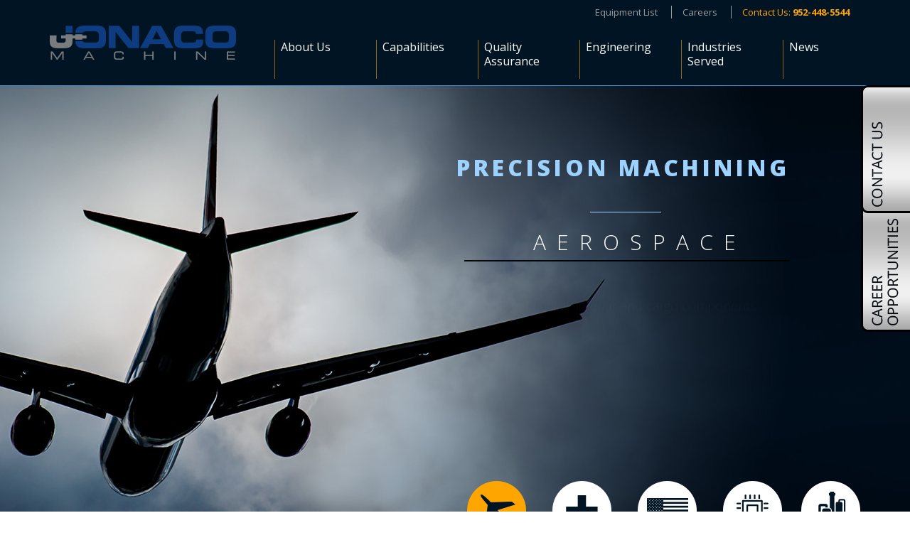

--- FILE ---
content_type: text/html; charset=UTF-8
request_url: https://www.jonaco.com/
body_size: 10871
content:
<!DOCTYPE html>
<html lang="en-US" prefix="og: http://ogp.me/ns#">
<head>
<meta charset="UTF-8" />
<meta name="viewport" content="width=1170, initial-scale=1">

<!--[if IE 8]>
<script src="https://www.jonaco.com/wp-content/themes/jonaco/js/html5.min.js"></script>
<![endif]-->	
<link rel="profile" href="http://gmpg.org/xfn/11" />
<link rel="stylesheet" type="text/css" media="all" href="https://www.jonaco.com/wp-content/themes/jonaco/js/bvalidator/themes/gray/gray.css" />
<link rel="stylesheet" type="text/css" media="all" href="https://www.jonaco.com/wp-content/themes/jonaco/style.css" />
<link rel="stylesheet" type="text/css" href="https://fonts.googleapis.com/css?family=Open+Sans:300,400,600,700" />
<link rel="pingback" href="" />

<!-- This site is optimized with the Yoast SEO plugin v3.3.4 - https://yoast.com/wordpress/plugins/seo/ -->
<title>Jonaco Machine | Precision Machining</title>
<link rel="canonical" href="https://www.jonaco.com/" />
<meta property="og:locale" content="en_US" />
<meta property="og:type" content="website" />
<meta property="og:title" content="Jonaco Machine | Precision Machining" />
<meta property="og:description" content="Jonaco Machine: A Leader in Precision Machining for Aerospace, Medical, Semiconductor, Defense and Precision Industrial Applications. Since its founding in 1972, Jonaco Machine has been providing leading edge, precision machined components for critical industries and applications. Our primary focus is medium &hellip; Continue reading &rarr;" />
<meta property="og:url" content="https://www.jonaco.com/" />
<meta property="og:site_name" content="Jonaco Machine" />
<meta name="twitter:card" content="summary" />
<meta name="twitter:description" content="Jonaco Machine: A Leader in Precision Machining for Aerospace, Medical, Semiconductor, Defense and Precision Industrial Applications. Since its founding in 1972, Jonaco Machine has been providing leading edge, precision machined components for critical industries and applications. Our primary focus is medium &hellip; Continue reading &rarr;" />
<meta name="twitter:title" content="Jonaco Machine | Precision Machining" />
<script type='application/ld+json'>{"@context":"http:\/\/schema.org","@type":"WebSite","url":"https:\/\/www.jonaco.com\/","name":"Jonaco Machine","potentialAction":{"@type":"SearchAction","target":"https:\/\/www.jonaco.com\/?s={search_term_string}","query-input":"required name=search_term_string"}}</script>
<!-- / Yoast SEO plugin. -->

<link rel="alternate" type="application/rss+xml" title="Jonaco Machine &raquo; Feed" href="https://www.jonaco.com/feed/" />
<link rel="alternate" type="application/rss+xml" title="Jonaco Machine &raquo; Comments Feed" href="https://www.jonaco.com/comments/feed/" />
		<script type="text/javascript">
			window._wpemojiSettings = {"baseUrl":"https:\/\/s.w.org\/images\/core\/emoji\/72x72\/","ext":".png","source":{"concatemoji":"https:\/\/www.jonaco.com\/wp-includes\/js\/wp-emoji-release.min.js?ver=4.5.3"}};
			!function(a,b,c){function d(a){var c,d,e,f=b.createElement("canvas"),g=f.getContext&&f.getContext("2d"),h=String.fromCharCode;if(!g||!g.fillText)return!1;switch(g.textBaseline="top",g.font="600 32px Arial",a){case"flag":return g.fillText(h(55356,56806,55356,56826),0,0),f.toDataURL().length>3e3;case"diversity":return g.fillText(h(55356,57221),0,0),c=g.getImageData(16,16,1,1).data,d=c[0]+","+c[1]+","+c[2]+","+c[3],g.fillText(h(55356,57221,55356,57343),0,0),c=g.getImageData(16,16,1,1).data,e=c[0]+","+c[1]+","+c[2]+","+c[3],d!==e;case"simple":return g.fillText(h(55357,56835),0,0),0!==g.getImageData(16,16,1,1).data[0];case"unicode8":return g.fillText(h(55356,57135),0,0),0!==g.getImageData(16,16,1,1).data[0]}return!1}function e(a){var c=b.createElement("script");c.src=a,c.type="text/javascript",b.getElementsByTagName("head")[0].appendChild(c)}var f,g,h,i;for(i=Array("simple","flag","unicode8","diversity"),c.supports={everything:!0,everythingExceptFlag:!0},h=0;h<i.length;h++)c.supports[i[h]]=d(i[h]),c.supports.everything=c.supports.everything&&c.supports[i[h]],"flag"!==i[h]&&(c.supports.everythingExceptFlag=c.supports.everythingExceptFlag&&c.supports[i[h]]);c.supports.everythingExceptFlag=c.supports.everythingExceptFlag&&!c.supports.flag,c.DOMReady=!1,c.readyCallback=function(){c.DOMReady=!0},c.supports.everything||(g=function(){c.readyCallback()},b.addEventListener?(b.addEventListener("DOMContentLoaded",g,!1),a.addEventListener("load",g,!1)):(a.attachEvent("onload",g),b.attachEvent("onreadystatechange",function(){"complete"===b.readyState&&c.readyCallback()})),f=c.source||{},f.concatemoji?e(f.concatemoji):f.wpemoji&&f.twemoji&&(e(f.twemoji),e(f.wpemoji)))}(window,document,window._wpemojiSettings);
		</script>
		<style type="text/css">
img.wp-smiley,
img.emoji {
	display: inline !important;
	border: none !important;
	box-shadow: none !important;
	height: 1em !important;
	width: 1em !important;
	margin: 0 .07em !important;
	vertical-align: -0.1em !important;
	background: none !important;
	padding: 0 !important;
}
</style>
<link rel='stylesheet' id='formidable-css'  href='https://www.jonaco.com/wp-content/plugins/formidable/css/formidableforms.css?ver=6272033' type='text/css' media='all' />
<link rel='stylesheet' id='rs-plugin-settings-css'  href='https://www.jonaco.com/wp-content/plugins/revslider/rs-plugin/css/settings.css?ver=4.6.5' type='text/css' media='all' />
<style id='rs-plugin-settings-inline-css' type='text/css'>
.tp-caption a{color:#ff7302;text-shadow:none;-webkit-transition:all 0.2s ease-out;-moz-transition:all 0.2s ease-out;-o-transition:all 0.2s ease-out;-ms-transition:all 0.2s ease-out}.tp-caption a:hover{color:#ffa902}
</style>
<link rel='stylesheet' id='tp-open-sans-css'  href='https://fonts.googleapis.com/css?family=Open+Sans%3A300%2C400%2C600%2C700%2C800&#038;ver=4.5.3' type='text/css' media='all' />
<link rel='stylesheet' id='tp-raleway-css'  href='https://fonts.googleapis.com/css?family=Raleway%3A100%2C200%2C300%2C400%2C500%2C600%2C700%2C800%2C900&#038;ver=4.5.3' type='text/css' media='all' />
<link rel='stylesheet' id='tp-droid-serif-css'  href='https://fonts.googleapis.com/css?family=Droid+Serif%3A400%2C700&#038;ver=4.5.3' type='text/css' media='all' />
<script type='text/javascript' src='https://www.jonaco.com/wp-includes/js/jquery/jquery.js?ver=1.12.4'></script>
<script type='text/javascript' src='https://www.jonaco.com/wp-includes/js/jquery/jquery-migrate.min.js?ver=1.4.1'></script>
<link rel='https://api.w.org/' href='https://www.jonaco.com/wp-json/' />
<meta name="generator" content="WordPress 4.5.3" />
<link rel='shortlink' href='https://www.jonaco.com/' />
<link rel="alternate" type="application/json+oembed" href="https://www.jonaco.com/wp-json/oembed/1.0/embed?url=https%3A%2F%2Fwww.jonaco.com%2F" />
<link rel="alternate" type="text/xml+oembed" href="https://www.jonaco.com/wp-json/oembed/1.0/embed?url=https%3A%2F%2Fwww.jonaco.com%2F&#038;format=xml" />
		<script type="text/javascript">
			jQuery(document).ready(function() {
				// CUSTOM AJAX CONTENT LOADING FUNCTION
				var ajaxRevslider = function(obj) {
				
					// obj.type : Post Type
					// obj.id : ID of Content to Load
					// obj.aspectratio : The Aspect Ratio of the Container / Media
					// obj.selector : The Container Selector where the Content of Ajax will be injected. It is done via the Essential Grid on Return of Content
					
					var content = "";

					data = {};
					
					data.action = 'revslider_ajax_call_front';
					data.client_action = 'get_slider_html';
					data.token = '4b4194e4a8';
					data.type = obj.type;
					data.id = obj.id;
					data.aspectratio = obj.aspectratio;
					
					// SYNC AJAX REQUEST
					jQuery.ajax({
						type:"post",
						url:"https://www.jonaco.com/wp-admin/admin-ajax.php",
						dataType: 'json',
						data:data,
						async:false,
						success: function(ret, textStatus, XMLHttpRequest) {
							if(ret.success == true)
								content = ret.data;								
						},
						error: function(e) {
							console.log(e);
						}
					});
					
					 // FIRST RETURN THE CONTENT WHEN IT IS LOADED !!
					 return content;						 
				};
				
				// CUSTOM AJAX FUNCTION TO REMOVE THE SLIDER
				var ajaxRemoveRevslider = function(obj) {
					return jQuery(obj.selector+" .rev_slider").revkill();
				};

				// EXTEND THE AJAX CONTENT LOADING TYPES WITH TYPE AND FUNCTION
				var extendessential = setInterval(function() {
					if (jQuery.fn.tpessential != undefined) {
						clearInterval(extendessential);
						if(typeof(jQuery.fn.tpessential.defaults) !== 'undefined') {
							jQuery.fn.tpessential.defaults.ajaxTypes.push({type:"revslider",func:ajaxRevslider,killfunc:ajaxRemoveRevslider,openAnimationSpeed:0.3});   
							// type:  Name of the Post to load via Ajax into the Essential Grid Ajax Container
							// func: the Function Name which is Called once the Item with the Post Type has been clicked
							// killfunc: function to kill in case the Ajax Window going to be removed (before Remove function !
							// openAnimationSpeed: how quick the Ajax Content window should be animated (default is 0.3)
						}
					}
				},30);
			});
		</script>
		<script type="text/javascript">document.documentElement.className += " js";</script>
<script>
  (function(i,s,o,g,r,a,m){i['GoogleAnalyticsObject']=r;i[r]=i[r]||function(){
  (i[r].q=i[r].q||[]).push(arguments)},i[r].l=1*new Date();a=s.createElement(o),
  m=s.getElementsByTagName(o)[0];a.async=1;a.src=g;m.parentNode.insertBefore(a,m)
  })(window,document,'script','https://www.google-analytics.com/analytics.js','ga');

  ga('create', 'UA-80804309-1', 'auto');
  ga('send', 'pageview');

</script>
</head>

<body class="home page page-id-44 page-template-default">
	<div class="center-blue-container bottom-blue-border">
		<header class="page-section">
			<a href="https://www.jonaco.com"><img src="https://www.jonaco.com/wp-content/themes/jonaco/images/logo.png" width="262" height="48" alt="Jonaco Machine" /></a>
			<div id="top-nav" role="navigation">
				<ul>
					<li><a href="https://www.jonaco.com/equipment-list/">Equipment List</a></li>
					<li><a href="https://www.jonaco.com/career-opportunities/">Careers</a></li>
					<li class="yellow"><a href="https://www.jonaco.com/contact-us/">Contact Us: <strong>952-448-5544</strong></a></li>
				</ul>
			</div>
			<div id="access" role="navigation">
				<div class="menu-header"><ul id="menu-top-navigation" class="menu"><li id="menu-item-315" class="menu-item menu-item-type-post_type menu-item-object-page menu-item-315"><a href="https://www.jonaco.com/about-us/">About Us</a></li>
<li id="menu-item-314" class="menu-item menu-item-type-post_type menu-item-object-page menu-item-314"><a href="https://www.jonaco.com/capabilities/">Capabilities</a></li>
<li id="menu-item-313" class="menu-item menu-item-type-post_type menu-item-object-page menu-item-313"><a href="https://www.jonaco.com/quality-assurance/">Quality Assurance</a></li>
<li id="menu-item-312" class="menu-item menu-item-type-post_type menu-item-object-page menu-item-312"><a href="https://www.jonaco.com/engineering/">Engineering</a></li>
<li id="menu-item-311" class="menu-item menu-item-type-post_type menu-item-object-page menu-item-311"><a href="https://www.jonaco.com/industries-served/">Industries Served</a></li>
<li id="menu-item-1428" class="menu-item menu-item-type-post_type menu-item-object-page menu-item-1428"><a href="https://www.jonaco.com/news/">News</a></li>
</ul></div>			</div> <!-- #access -->
		</header>
	</div> <!-- // .center-blue-container -->
	<div id="callout-contact-us-container" class="top-callout-container">
		<div id="callout-contact-us" class="top-callout">
			<h4>Contact Us</h4>
			<a href="https://www.jonaco.com/contact-us/">Click Here</a>
		</div>
	</div> <!-- // #callout-contact-us-container -->
	<div id="callout-career-opportunities-container" class="top-callout-container">
		<div id="callout-career-opportunities" class="top-callout">
			<h4>Career Opportunities</h4>
			<a href="https://www.jonaco.com/career-opportunities/">Click Here</a>
		</div>
	</div> <!-- // #callout-career-opportunities-container -->
					
<div id="rev_slider_1_1_wrapper" class="rev_slider_wrapper fullwidthbanner-container" style="margin:0px auto;padding:0px;margin-top:0px;margin-bottom:0px;max-height:681px;">
<!-- START REVOLUTION SLIDER 4.6.5 fullwidth mode -->
	<div id="rev_slider_1_1" class="rev_slider fullwidthabanner" style="display:none;max-height:681px;height:681px;">
<ul>	<!-- SLIDE  -->
	<li data-transition="" data-slotamount="7" data-masterspeed="300"  data-saveperformance="off" >
		<!-- MAIN IMAGE -->
		<img src="https://www.jonaco.com/wp-content/plugins/revslider/images/dummy.png"  alt="aerospace-header" data-lazyload="https://www.jonaco.com/wp-content/uploads/revslider/home/aerospace-header.jpg" data-bgposition="center top" data-bgfit="cover" data-bgrepeat="no-repeat">
		<!-- LAYERS -->

		<!-- LAYER NR. 1 -->
		<div class="tp-caption Jonaco_OpenSans_White sft stt tp-resizeme" 
			 data-x="right" data-hoffset="-160" 
			 data-y="205"  
			data-speed="500" 
			data-start="500" 
			data-easing="Power3.easeInOut" 
			data-splitin="none" 
			data-splitout="none" 
			data-elementdelay="0.05" 
			data-endelementdelay="0.05" 
			 data-endspeed="500" 

			style="z-index: 5; max-width: auto; max-height: auto; white-space: nowrap;">Aerospace 
		</div>

		<!-- LAYER NR. 2 -->
		<div class="tp-caption sft stt" 
			 data-x="583" 
			 data-y="230"  
			data-speed="1000" 
			data-start="1500" 
			data-easing="Power3.easeInOut" 
			data-elementdelay="0.1" 
			data-endelementdelay="0.1" 
			 data-endspeed="1000" 

			style="z-index: 6;"><img src="https://www.jonaco.com/wp-content/plugins/revslider/images/dummy.png" alt="" data-lazyload="https://www.jonaco.com/wp-content/uploads/revslider/home/underline.png"> 
		</div>

		<!-- LAYER NR. 3 -->
		<div class="tp-caption Jonaco_OpenSans_Blue sfb stb tp-resizeme" 
			 data-x="center" data-hoffset="243" 
			 data-y="250"  
			data-speed="650" 
			data-start="2500" 
			data-easing="Power3.easeInOut" 
			data-splitin="none" 
			data-splitout="none" 
			data-elementdelay="0.01" 
			data-endelementdelay="0.01" 
			 data-endspeed="650" 

			style="z-index: 7; max-width: auto; max-height: auto; white-space: nowrap;">Flight critical, interior and cargo components 
		</div>

		<!-- LAYER NR. 4 -->
		<div class="tp-caption tp-fade fadeout" 
			 data-x="right" data-hoffset="-470" 
			 data-y="bottom" data-voffset="-15" 
			data-speed="1" 
			data-start="0" 
			data-easing="Power3.easeInOut" 
			data-elementdelay="0.1" 
			data-endelementdelay="0.1" 
			 data-endspeed="1" 
 data-linktoslide="1" 

			style="z-index: 8;"><img src="https://www.jonaco.com/wp-content/plugins/revslider/images/dummy.png" alt="" data-lazyload="https://www.jonaco.com/wp-content/uploads/revslider/home/tn-aerospace-OVER.png"> 
		</div>

		<!-- LAYER NR. 5 -->
		<div class="tp-caption tp-fade fadeout" 
			 data-x="right" data-hoffset="-230" 
			 data-y="bottom" data-voffset="-15" 
			data-speed="1" 
			data-start="0" 
			data-easing="Power3.easeInOut" 
			data-elementdelay="0.1" 
			data-endelementdelay="0.1" 
			 data-linktoslide="3" 

			style="z-index: 9;"><img src="https://www.jonaco.com/wp-content/plugins/revslider/images/dummy.png" alt="" data-lazyload="https://www.jonaco.com/wp-content/uploads/revslider/home/tn-defense-OUT.png"> 
		</div>

		<!-- LAYER NR. 6 -->
		<div class="tp-caption tp-fade" 
			 data-x="right" data-hoffset="-110" 
			 data-y="bottom" data-voffset="-15" 
			data-speed="300" 
			data-start="0" 
			data-easing="Power3.easeInOut" 
			data-elementdelay="0.1" 
			data-endelementdelay="0.1" 
			 data-endspeed="300" 
 data-linktoslide="4" 

			style="z-index: 10;"><img src="https://www.jonaco.com/wp-content/plugins/revslider/images/dummy.png" alt="" data-lazyload="https://www.jonaco.com/wp-content/uploads/2021/04/tn-technology-OUT.png"> 
		</div>

		<!-- LAYER NR. 7 -->
		<div class="tp-caption tp-fade fadeout" 
			 data-x="right" data-hoffset="-350" 
			 data-y="bottom" data-voffset="-15" 
			data-speed="1" 
			data-start="0" 
			data-easing="Power3.easeInOut" 
			data-elementdelay="0.1" 
			data-endelementdelay="0.1" 
			 data-linktoslide="2" 

			style="z-index: 11;"><img src="https://www.jonaco.com/wp-content/plugins/revslider/images/dummy.png" alt="" data-lazyload="https://www.jonaco.com/wp-content/uploads/revslider/home/tn-medical-OUT.png"> 
		</div>

		<!-- LAYER NR. 8 -->
		<div class="tp-caption tp-fade fadeout" 
			 data-x="right" data-hoffset="0" 
			 data-y="bottom" data-voffset="-15" 
			data-speed="1" 
			data-start="0" 
			data-easing="Power3.easeInOut" 
			data-elementdelay="0.1" 
			data-endelementdelay="0.1" 
			 data-endspeed="1" 
 data-linktoslide="5" 

			style="z-index: 12;"><img src="https://www.jonaco.com/wp-content/plugins/revslider/images/dummy.png" alt="" data-lazyload="https://www.jonaco.com/wp-content/uploads/revslider/home/tn-industrial-OUT.png"> 
		</div>

		<!-- LAYER NR. 9 -->
		<div class="tp-caption jonacoopensansbluebold sfb stb tp-resizeme" 
			 data-x="right" data-hoffset="-99" 
			 data-y="104"  
			data-speed="300" 
			data-start="0" 
			data-easing="Power3.easeInOut" 
			data-splitin="none" 
			data-splitout="none" 
			data-elementdelay="0.01" 
			data-endelementdelay="0.01" 
			 data-endspeed="300" 

			style="z-index: 13; max-width: auto; max-height: auto; white-space: nowrap;">PRECISION MACHINING 
		</div>

		<!-- LAYER NR. 10 -->
		<div class="tp-caption sfb stb" 
			 data-x="right" data-hoffset="-280" 
			 data-y="161"  
			data-speed="300" 
			data-start="0" 
			data-easing="Power3.easeInOut" 
			data-elementdelay="0.01" 
			data-endelementdelay="0.01" 
			 data-endspeed="300" 

			style="z-index: 14;"><img src="https://www.jonaco.com/wp-content/plugins/revslider/images/dummy.png" alt="" data-lazyload="https://www.jonaco.com/wp-content/uploads/2016/06/blue-line.gif"> 
		</div>
	</li>
	<!-- SLIDE  -->
	<li data-transition="" data-slotamount="7" data-masterspeed="300"  data-saveperformance="off" >
		<!-- MAIN IMAGE -->
		<img src="https://www.jonaco.com/wp-content/plugins/revslider/images/dummy.png"  alt="medical-header" data-lazyload="https://www.jonaco.com/wp-content/uploads/revslider/home/medical-header.jpg" data-bgposition="center top" data-bgfit="cover" data-bgrepeat="no-repeat">
		<!-- LAYERS -->

		<!-- LAYER NR. 1 -->
		<div class="tp-caption Jonaco_OpenSans_White sft stt tp-resizeme" 
			 data-x="right" data-hoffset="-200" 
			 data-y="205"  
			data-speed="500" 
			data-start="500" 
			data-easing="Power3.easeInOut" 
			data-splitin="none" 
			data-splitout="none" 
			data-elementdelay="0.05" 
			data-endelementdelay="0.05" 
			 data-endspeed="500" 

			style="z-index: 5; max-width: auto; max-height: auto; white-space: nowrap;">Medical 
		</div>

		<!-- LAYER NR. 2 -->
		<div class="tp-caption sft stt" 
			 data-x="583" 
			 data-y="230"  
			data-speed="1000" 
			data-start="1500" 
			data-easing="Power3.easeInOut" 
			data-elementdelay="0.1" 
			data-endelementdelay="0.1" 
			 data-endspeed="1000" 

			style="z-index: 6;"><img src="https://www.jonaco.com/wp-content/plugins/revslider/images/dummy.png" alt="" data-lazyload="https://www.jonaco.com/wp-content/uploads/revslider/home/underline.png"> 
		</div>

		<!-- LAYER NR. 3 -->
		<div class="tp-caption Jonaco_OpenSans_Blue sfb stb tp-resizeme" 
			 data-x="center" data-hoffset="240" 
			 data-y="250"  
			data-speed="650" 
			data-start="2500" 
			data-easing="Power3.easeInOut" 
			data-splitin="none" 
			data-splitout="none" 
			data-elementdelay="0.01" 
			data-endelementdelay="0.01" 
			 data-endspeed="650" 

			style="z-index: 7; max-width: auto; max-height: auto; white-space: nowrap;">Precision machined components for<br>medical equipment and devices. 
		</div>

		<!-- LAYER NR. 4 -->
		<div class="tp-caption tp-fade fadeout" 
			 data-x="right" data-hoffset="-470" 
			 data-y="bottom" data-voffset="-15" 
			data-speed="1" 
			data-start="0" 
			data-easing="Power3.easeInOut" 
			data-elementdelay="0.1" 
			data-endelementdelay="0.1" 
			 data-endspeed="1" 
 data-linktoslide="1" 

			style="z-index: 8;"><img src="https://www.jonaco.com/wp-content/plugins/revslider/images/dummy.png" alt="" data-lazyload="https://www.jonaco.com/wp-content/uploads/revslider/home/tn-aerospace-OUT.png"> 
		</div>

		<!-- LAYER NR. 5 -->
		<div class="tp-caption tp-fade fadeout" 
			 data-x="right" data-hoffset="-230" 
			 data-y="bottom" data-voffset="-15" 
			data-speed="1" 
			data-start="0" 
			data-easing="Power3.easeInOut" 
			data-elementdelay="0.1" 
			data-endelementdelay="0.1" 
			 data-linktoslide="3" 

			style="z-index: 9;"><img src="https://www.jonaco.com/wp-content/plugins/revslider/images/dummy.png" alt="" data-lazyload="https://www.jonaco.com/wp-content/uploads/revslider/home/tn-defense-OUT.png"> 
		</div>

		<!-- LAYER NR. 6 -->
		<div class="tp-caption tp-fade fadeout" 
			 data-x="right" data-hoffset="-110" 
			 data-y="bottom" data-voffset="-15" 
			data-speed="300" 
			data-start="0" 
			data-easing="Power3.easeInOut" 
			data-elementdelay="0.1" 
			data-endelementdelay="0.1" 
			 data-endspeed="300" 
 data-linktoslide="4" 

			style="z-index: 10;"><img src="https://www.jonaco.com/wp-content/plugins/revslider/images/dummy.png" alt="" data-lazyload="https://www.jonaco.com/wp-content/uploads/2021/04/tn-technology-OUT.png"> 
		</div>

		<!-- LAYER NR. 7 -->
		<div class="tp-caption tp-fade fadeout" 
			 data-x="right" data-hoffset="-350" 
			 data-y="bottom" data-voffset="-15" 
			data-speed="1" 
			data-start="0" 
			data-easing="Power3.easeInOut" 
			data-elementdelay="0.1" 
			data-endelementdelay="0.1" 
			 data-linktoslide="2" 

			style="z-index: 11;"><img src="https://www.jonaco.com/wp-content/plugins/revslider/images/dummy.png" alt="" data-lazyload="https://www.jonaco.com/wp-content/uploads/revslider/home/tn-medical-OVER.png"> 
		</div>

		<!-- LAYER NR. 8 -->
		<div class="tp-caption tp-fade fadeout" 
			 data-x="right" data-hoffset="0" 
			 data-y="bottom" data-voffset="-15" 
			data-speed="1" 
			data-start="0" 
			data-easing="Power3.easeInOut" 
			data-elementdelay="0.1" 
			data-endelementdelay="0.1" 
			 data-endspeed="1" 
 data-linktoslide="5" 

			style="z-index: 12;"><img src="https://www.jonaco.com/wp-content/plugins/revslider/images/dummy.png" alt="" data-lazyload="https://www.jonaco.com/wp-content/uploads/revslider/home/tn-industrial-OUT.png"> 
		</div>

		<!-- LAYER NR. 9 -->
		<div class="tp-caption jonacoopensansbluebold tp-fade tp-resizeme" 
			 data-x="right" data-hoffset="-99" 
			 data-y="104"  
			data-speed="300" 
			data-start="0" 
			data-easing="Power3.easeInOut" 
			data-splitin="none" 
			data-splitout="none" 
			data-elementdelay="0.1" 
			data-endelementdelay="0.1" 
			 data-endspeed="300" 

			style="z-index: 13; max-width: auto; max-height: auto; white-space: nowrap;">PRECISION MACHINING 
		</div>

		<!-- LAYER NR. 10 -->
		<div class="tp-caption tp-fade" 
			 data-x="right" data-hoffset="-280" 
			 data-y="161"  
			data-speed="300" 
			data-start="0" 
			data-easing="Power3.easeInOut" 
			data-elementdelay="0.1" 
			data-endelementdelay="0.1" 
			 data-endspeed="300" 

			style="z-index: 14;"><img src="https://www.jonaco.com/wp-content/plugins/revslider/images/dummy.png" alt="" data-lazyload="https://www.jonaco.com/wp-content/uploads/2016/06/blue-line.gif"> 
		</div>
	</li>
	<!-- SLIDE  -->
	<li data-transition="" data-slotamount="7" data-masterspeed="300"  data-saveperformance="off" >
		<!-- MAIN IMAGE -->
		<img src="https://www.jonaco.com/wp-content/plugins/revslider/images/dummy.png"  alt="defense-header" data-lazyload="https://www.jonaco.com/wp-content/uploads/revslider/home/defense-header.jpg" data-bgposition="center top" data-bgfit="cover" data-bgrepeat="no-repeat">
		<!-- LAYERS -->

		<!-- LAYER NR. 1 -->
		<div class="tp-caption Jonaco_OpenSans_White sft stt tp-resizeme" 
			 data-x="right" data-hoffset="-210" 
			 data-y="205"  
			data-speed="500" 
			data-start="500" 
			data-easing="Power3.easeInOut" 
			data-splitin="none" 
			data-splitout="none" 
			data-elementdelay="0.05" 
			data-endelementdelay="0.05" 
			 data-endspeed="500" 

			style="z-index: 5; max-width: auto; max-height: auto; white-space: nowrap;">Defense 
		</div>

		<!-- LAYER NR. 2 -->
		<div class="tp-caption sft stt" 
			 data-x="583" 
			 data-y="230"  
			data-speed="1000" 
			data-start="1500" 
			data-easing="Power3.easeInOut" 
			data-elementdelay="0.1" 
			data-endelementdelay="0.1" 
			 data-endspeed="1000" 

			style="z-index: 6;"><img src="https://www.jonaco.com/wp-content/plugins/revslider/images/dummy.png" alt="" data-lazyload="https://www.jonaco.com/wp-content/uploads/revslider/home/underline.png"> 
		</div>

		<!-- LAYER NR. 3 -->
		<div class="tp-caption Jonaco_OpenSans_Blue sfb stb tp-resizeme" 
			 data-x="center" data-hoffset="250" 
			 data-y="250"  
			data-speed="650" 
			data-start="2500" 
			data-easing="Power3.easeInOut" 
			data-splitin="none" 
			data-splitout="none" 
			data-elementdelay="0.01" 
			data-endelementdelay="0.01" 
			 data-endspeed="650" 

			style="z-index: 7; max-width: auto; max-height: auto; white-space: nowrap;">Air, space and ground mission critical components 
		</div>

		<!-- LAYER NR. 4 -->
		<div class="tp-caption tp-fade fadeout" 
			 data-x="right" data-hoffset="-470" 
			 data-y="bottom" data-voffset="-15" 
			data-speed="1" 
			data-start="0" 
			data-easing="Power3.easeInOut" 
			data-elementdelay="0.1" 
			data-endelementdelay="0.1" 
			 data-endspeed="1" 
 data-linktoslide="1" 

			style="z-index: 8;"><img src="https://www.jonaco.com/wp-content/plugins/revslider/images/dummy.png" alt="" data-lazyload="https://www.jonaco.com/wp-content/uploads/revslider/home/tn-aerospace-OUT.png"> 
		</div>

		<!-- LAYER NR. 5 -->
		<div class="tp-caption tp-fade fadeout" 
			 data-x="right" data-hoffset="-230" 
			 data-y="bottom" data-voffset="-15" 
			data-speed="1" 
			data-start="0" 
			data-easing="Power3.easeInOut" 
			data-elementdelay="0.1" 
			data-endelementdelay="0.1" 
			 data-linktoslide="3" 

			style="z-index: 9;"><img src="https://www.jonaco.com/wp-content/plugins/revslider/images/dummy.png" alt="" data-lazyload="https://www.jonaco.com/wp-content/uploads/revslider/home/tn-defense-OVER.png"> 
		</div>

		<!-- LAYER NR. 6 -->
		<div class="tp-caption tp-fade fadeout" 
			 data-x="right" data-hoffset="-110" 
			 data-y="bottom" data-voffset="-15" 
			data-speed="300" 
			data-start="0" 
			data-easing="Power3.easeInOut" 
			data-elementdelay="0.1" 
			data-endelementdelay="0.1" 
			 data-endspeed="300" 
 data-linktoslide="4" 

			style="z-index: 10;"><img src="https://www.jonaco.com/wp-content/plugins/revslider/images/dummy.png" alt="" data-lazyload="https://www.jonaco.com/wp-content/uploads/2021/04/tn-technology-OUT.png"> 
		</div>

		<!-- LAYER NR. 7 -->
		<div class="tp-caption tp-fade fadeout" 
			 data-x="right" data-hoffset="-350" 
			 data-y="bottom" data-voffset="-15" 
			data-speed="1" 
			data-start="0" 
			data-easing="Power3.easeInOut" 
			data-elementdelay="0.1" 
			data-endelementdelay="0.1" 
			 data-linktoslide="2" 

			style="z-index: 11;"><img src="https://www.jonaco.com/wp-content/plugins/revslider/images/dummy.png" alt="" data-lazyload="https://www.jonaco.com/wp-content/uploads/revslider/home/tn-medical-OUT.png"> 
		</div>

		<!-- LAYER NR. 8 -->
		<div class="tp-caption tp-fade fadeout" 
			 data-x="right" data-hoffset="0" 
			 data-y="bottom" data-voffset="-15" 
			data-speed="1" 
			data-start="0" 
			data-easing="Power3.easeInOut" 
			data-elementdelay="0.1" 
			data-endelementdelay="0.1" 
			 data-endspeed="1" 
 data-linktoslide="5" 

			style="z-index: 12;"><img src="https://www.jonaco.com/wp-content/plugins/revslider/images/dummy.png" alt="" data-lazyload="https://www.jonaco.com/wp-content/uploads/revslider/home/tn-industrial-OUT.png"> 
		</div>

		<!-- LAYER NR. 9 -->
		<div class="tp-caption jonacoopensansbluebold tp-fade tp-resizeme" 
			 data-x="right" data-hoffset="-99" 
			 data-y="104"  
			data-speed="300" 
			data-start="0" 
			data-easing="Power3.easeInOut" 
			data-splitin="none" 
			data-splitout="none" 
			data-elementdelay="0.1" 
			data-endelementdelay="0.1" 
			 data-endspeed="300" 

			style="z-index: 13; max-width: auto; max-height: auto; white-space: nowrap;">PRECISION MACHINING 
		</div>

		<!-- LAYER NR. 10 -->
		<div class="tp-caption tp-fade" 
			 data-x="right" data-hoffset="-280" 
			 data-y="161"  
			data-speed="300" 
			data-start="0" 
			data-easing="Power3.easeInOut" 
			data-elementdelay="0.1" 
			data-endelementdelay="0.1" 
			 data-endspeed="300" 

			style="z-index: 14;"><img src="https://www.jonaco.com/wp-content/plugins/revslider/images/dummy.png" alt="" data-lazyload="https://www.jonaco.com/wp-content/uploads/2016/06/blue-line.gif"> 
		</div>
	</li>
	<!-- SLIDE  -->
	<li data-transition="" data-slotamount="7" data-masterspeed="300"  data-saveperformance="off" >
		<!-- MAIN IMAGE -->
		<img src="https://www.jonaco.com/wp-content/plugins/revslider/images/dummy.png"  alt="tech22" data-lazyload="https://www.jonaco.com/wp-content/uploads/2021/04/tech22.jpg" data-bgposition="center top" data-bgfit="cover" data-bgrepeat="no-repeat">
		<!-- LAYERS -->

		<!-- LAYER NR. 1 -->
		<div class="tp-caption Jonaco_OpenSans_White sft stt tp-resizeme" 
			 data-x="right" data-hoffset="-170" 
			 data-y="205"  
			data-speed="500" 
			data-start="500" 
			data-easing="Power3.easeInOut" 
			data-splitin="none" 
			data-splitout="none" 
			data-elementdelay="0.05" 
			data-endelementdelay="0.05" 
			 data-endspeed="500" 

			style="z-index: 5; max-width: auto; max-height: auto; white-space: nowrap;">TECHNOLOGY 
		</div>

		<!-- LAYER NR. 2 -->
		<div class="tp-caption sft stt" 
			 data-x="568" 
			 data-y="233"  
			data-speed="1000" 
			data-start="1500" 
			data-easing="Power3.easeInOut" 
			data-elementdelay="0.1" 
			data-endelementdelay="0.1" 
			 data-endspeed="1000" 

			style="z-index: 6;"><img src="https://www.jonaco.com/wp-content/plugins/revslider/images/dummy.png" alt="" data-lazyload="https://www.jonaco.com/wp-content/uploads/revslider/home/underline.png"> 
		</div>

		<!-- LAYER NR. 3 -->
		<div class="tp-caption Jonaco_OpenSans_Blue sfb stb tp-resizeme" 
			 data-x="center" data-hoffset="239" 
			 data-y="251"  
			data-speed="650" 
			data-start="2500" 
			data-easing="Power3.easeInOut" 
			data-splitin="none" 
			data-splitout="none" 
			data-elementdelay="0.01" 
			data-endelementdelay="0.01" 
			 data-endspeed="650" 

			style="z-index: 7; max-width: auto; max-height: auto; white-space: nowrap;">Precision semiconductor, hardware and infrastructure applications 
		</div>

		<!-- LAYER NR. 4 -->
		<div class="tp-caption tp-fade fadeout" 
			 data-x="right" data-hoffset="-470" 
			 data-y="bottom" data-voffset="-15" 
			data-speed="1" 
			data-start="0" 
			data-easing="Power3.easeInOut" 
			data-elementdelay="0.1" 
			data-endelementdelay="0.1" 
			 data-endspeed="1" 
 data-linktoslide="1" 

			style="z-index: 8;"><img src="https://www.jonaco.com/wp-content/plugins/revslider/images/dummy.png" alt="" data-lazyload="https://www.jonaco.com/wp-content/uploads/revslider/home/tn-aerospace-OUT.png"> 
		</div>

		<!-- LAYER NR. 5 -->
		<div class="tp-caption tp-fade fadeout" 
			 data-x="right" data-hoffset="-230" 
			 data-y="bottom" data-voffset="-15" 
			data-speed="1" 
			data-start="0" 
			data-easing="Power3.easeInOut" 
			data-elementdelay="0.1" 
			data-endelementdelay="0.1" 
			 data-linktoslide="3" 

			style="z-index: 9;"><img src="https://www.jonaco.com/wp-content/plugins/revslider/images/dummy.png" alt="" data-lazyload="https://www.jonaco.com/wp-content/uploads/revslider/home/tn-defense-OUT.png"> 
		</div>

		<!-- LAYER NR. 6 -->
		<div class="tp-caption tp-fade fadeout" 
			 data-x="right" data-hoffset="-350" 
			 data-y="bottom" data-voffset="-15" 
			data-speed="1" 
			data-start="0" 
			data-easing="Power3.easeInOut" 
			data-elementdelay="0.1" 
			data-endelementdelay="0.1" 
			 data-linktoslide="2" 

			style="z-index: 10;"><img src="https://www.jonaco.com/wp-content/plugins/revslider/images/dummy.png" alt="" data-lazyload="https://www.jonaco.com/wp-content/uploads/revslider/home/tn-medical-OUT.png"> 
		</div>

		<!-- LAYER NR. 7 -->
		<div class="tp-caption tp-fade fadeout" 
			 data-x="right" data-hoffset="0" 
			 data-y="bottom" data-voffset="-15" 
			data-speed="1" 
			data-start="0" 
			data-easing="Power3.easeInOut" 
			data-elementdelay="0.1" 
			data-endelementdelay="0.1" 
			 data-endspeed="1" 
 data-linktoslide="5" 

			style="z-index: 11;"><img src="https://www.jonaco.com/wp-content/plugins/revslider/images/dummy.png" alt="" data-lazyload="https://www.jonaco.com/wp-content/uploads/revslider/home/tn-industrial-OUT.png"> 
		</div>

		<!-- LAYER NR. 8 -->
		<div class="tp-caption tp-fade fadeout" 
			 data-x="right" data-hoffset="-110" 
			 data-y="bottom" data-voffset="-15" 
			data-speed="300" 
			data-start="0" 
			data-easing="Power3.easeInOut" 
			data-elementdelay="0.1" 
			data-endelementdelay="0.1" 
			 data-endspeed="300" 
 data-linktoslide="4" 

			style="z-index: 12;"><img src="https://www.jonaco.com/wp-content/plugins/revslider/images/dummy.png" alt="" data-lazyload="https://www.jonaco.com/wp-content/uploads/2021/04/tn-technology-OVER-1.png"> 
		</div>

		<!-- LAYER NR. 9 -->
		<div class="tp-caption jonacoopensansbluebold tp-fade tp-resizeme" 
			 data-x="right" data-hoffset="-99" 
			 data-y="104"  
			data-speed="300" 
			data-start="0" 
			data-easing="Power3.easeInOut" 
			data-splitin="none" 
			data-splitout="none" 
			data-elementdelay="0.1" 
			data-endelementdelay="0.1" 
			 data-endspeed="300" 

			style="z-index: 13; max-width: auto; max-height: auto; white-space: nowrap;">PRECISION MACHINING 
		</div>

		<!-- LAYER NR. 10 -->
		<div class="tp-caption sfb" 
			 data-x="744" 
			 data-y="160"  
			data-speed="300" 
			data-start="0" 
			data-easing="Power3.easeInOut" 
			data-elementdelay="0.01" 
			data-endelementdelay="0.01" 
			 data-endspeed="300" 

			style="z-index: 14;"><img src="https://www.jonaco.com/wp-content/plugins/revslider/images/dummy.png" alt="" data-lazyload="https://www.jonaco.com/wp-content/uploads/2016/06/blue-line.gif"> 
		</div>
	</li>
	<!-- SLIDE  -->
	<li data-transition="" data-slotamount="7" data-masterspeed="300"  data-saveperformance="off" >
		<!-- MAIN IMAGE -->
		<img src="https://www.jonaco.com/wp-content/plugins/revslider/images/dummy.png"  alt="industry-header" data-lazyload="https://www.jonaco.com/wp-content/uploads/revslider/home/industry-header.jpg" data-bgposition="center top" data-bgfit="cover" data-bgrepeat="no-repeat">
		<!-- LAYERS -->

		<!-- LAYER NR. 1 -->
		<div class="tp-caption Jonaco_OpenSans_White sft stt tp-resizeme" 
			 data-x="right" data-hoffset="-170" 
			 data-y="205"  
			data-speed="500" 
			data-start="500" 
			data-easing="Power3.easeInOut" 
			data-splitin="none" 
			data-splitout="none" 
			data-elementdelay="0.05" 
			data-endelementdelay="0.05" 
			 data-endspeed="500" 

			style="z-index: 5; max-width: auto; max-height: auto; white-space: nowrap;">Industrial 
		</div>

		<!-- LAYER NR. 2 -->
		<div class="tp-caption sft stt" 
			 data-x="583" 
			 data-y="230"  
			data-speed="1000" 
			data-start="1500" 
			data-easing="Power3.easeInOut" 
			data-elementdelay="0.1" 
			data-endelementdelay="0.1" 
			 data-endspeed="1000" 

			style="z-index: 6;"><img src="https://www.jonaco.com/wp-content/plugins/revslider/images/dummy.png" alt="" data-lazyload="https://www.jonaco.com/wp-content/uploads/revslider/home/underline.png"> 
		</div>

		<!-- LAYER NR. 3 -->
		<div class="tp-caption Jonaco_OpenSans_Blue sfb stb tp-resizeme" 
			 data-x="center" data-hoffset="239" 
			 data-y="251"  
			data-speed="650" 
			data-start="2500" 
			data-easing="Power3.easeInOut" 
			data-splitin="none" 
			data-splitout="none" 
			data-elementdelay="0.01" 
			data-endelementdelay="0.01" 
			 data-endspeed="650" 

			style="z-index: 7; max-width: auto; max-height: auto; white-space: nowrap;">Critical components for energy, agricultural, transportation<br>
and other precision industrial applications 
		</div>

		<!-- LAYER NR. 4 -->
		<div class="tp-caption tp-fade fadeout" 
			 data-x="right" data-hoffset="-470" 
			 data-y="bottom" data-voffset="-15" 
			data-speed="1" 
			data-start="0" 
			data-easing="Power3.easeInOut" 
			data-elementdelay="0.1" 
			data-endelementdelay="0.1" 
			 data-endspeed="1" 
 data-linktoslide="1" 

			style="z-index: 8;"><img src="https://www.jonaco.com/wp-content/plugins/revslider/images/dummy.png" alt="" data-lazyload="https://www.jonaco.com/wp-content/uploads/revslider/home/tn-aerospace-OUT.png"> 
		</div>

		<!-- LAYER NR. 5 -->
		<div class="tp-caption tp-fade fadeout" 
			 data-x="right" data-hoffset="-230" 
			 data-y="bottom" data-voffset="-15" 
			data-speed="1" 
			data-start="0" 
			data-easing="Power3.easeInOut" 
			data-elementdelay="0.1" 
			data-endelementdelay="0.1" 
			 data-linktoslide="3" 

			style="z-index: 9;"><img src="https://www.jonaco.com/wp-content/plugins/revslider/images/dummy.png" alt="" data-lazyload="https://www.jonaco.com/wp-content/uploads/revslider/home/tn-defense-OUT.png"> 
		</div>

		<!-- LAYER NR. 6 -->
		<div class="tp-caption tp-fade fadeout" 
			 data-x="right" data-hoffset="-110" 
			 data-y="bottom" data-voffset="-15" 
			data-speed="300" 
			data-start="0" 
			data-easing="Power3.easeInOut" 
			data-elementdelay="0.1" 
			data-endelementdelay="0.1" 
			 data-endspeed="300" 
 data-linktoslide="4" 

			style="z-index: 10;"><img src="https://www.jonaco.com/wp-content/plugins/revslider/images/dummy.png" alt="" data-lazyload="https://www.jonaco.com/wp-content/uploads/2021/04/tn-technology-OUT.png"> 
		</div>

		<!-- LAYER NR. 7 -->
		<div class="tp-caption tp-fade fadeout" 
			 data-x="right" data-hoffset="-350" 
			 data-y="bottom" data-voffset="-15" 
			data-speed="1" 
			data-start="0" 
			data-easing="Power3.easeInOut" 
			data-elementdelay="0.1" 
			data-endelementdelay="0.1" 
			 data-linktoslide="2" 

			style="z-index: 11;"><img src="https://www.jonaco.com/wp-content/plugins/revslider/images/dummy.png" alt="" data-lazyload="https://www.jonaco.com/wp-content/uploads/revslider/home/tn-medical-OUT.png"> 
		</div>

		<!-- LAYER NR. 8 -->
		<div class="tp-caption tp-fade fadeout" 
			 data-x="right" data-hoffset="0" 
			 data-y="bottom" data-voffset="-15" 
			data-speed="1" 
			data-start="0" 
			data-easing="Power3.easeInOut" 
			data-elementdelay="0.1" 
			data-endelementdelay="0.1" 
			 data-endspeed="1" 
 data-linktoslide="5" 

			style="z-index: 12;"><img src="https://www.jonaco.com/wp-content/plugins/revslider/images/dummy.png" alt="" data-lazyload="https://www.jonaco.com/wp-content/uploads/revslider/home/tn-industrial-OVER.png"> 
		</div>

		<!-- LAYER NR. 9 -->
		<div class="tp-caption jonacoopensansbluebold tp-fade tp-resizeme" 
			 data-x="right" data-hoffset="-99" 
			 data-y="104"  
			data-speed="300" 
			data-start="0" 
			data-easing="Power3.easeInOut" 
			data-splitin="none" 
			data-splitout="none" 
			data-elementdelay="0.1" 
			data-endelementdelay="0.1" 
			 data-endspeed="300" 

			style="z-index: 13; max-width: auto; max-height: auto; white-space: nowrap;">PRECISION MACHINING 
		</div>

		<!-- LAYER NR. 10 -->
		<div class="tp-caption tp-fade" 
			 data-x="280" 
			 data-y="161"  
			data-speed="300" 
			data-start="0" 
			data-easing="Power3.easeInOut" 
			data-elementdelay="0.1" 
			data-endelementdelay="0.1" 
			 data-endspeed="300" 

			style="z-index: 14;"><img src="https://www.jonaco.com/wp-content/plugins/revslider/images/dummy.png" alt="" data-lazyload="https://www.jonaco.com/wp-content/uploads/2016/06/blue-line.gif"> 
		</div>
	</li>
</ul>
<div class="tp-bannertimer tp-bottom" style="visibility: hidden !important;"></div>	</div>
<style type="text/css">
	#rev_slider_1_1_wrapper .tp-loader.spinner3 div { background-color: #FFFFFF !important; }
</style>
</div><!-- END REVOLUTION SLIDER -->	
	<div id="content" role="main">
		<div class="page-section clearfix">

			

	
	<div id="post-44" class="clearfix post-44 page type-page status-publish hentry">

		
		<h3><span style="color: #003366;">Jonaco Machine: A Leader in Precision Machining for Aerospace, Medical, Semiconductor, Defense and Precision Industrial Applications.</span></h3>
<p>Since its founding in 1972, Jonaco Machine has been providing leading edge, precision machined components for critical industries and applications. Our primary focus is medium and high complexity precision machining and light assembly in both low and high volumes.</p>
<p>Jonaco has a broad range of production resources, along with strong engineering and process expertise which allows to match the most efficient production equipment and processes to customers’ product requirements. With dedicated and rapid prototype capabilities, Jonaco Machine can take you from concept to production seamlessly with precision and speed.</p>
<p>From precision milling, turning, drilling, tapping and de-burring and secondary processing, customers choose Jonaco Machine as a go-to supplier and partner for precision machined components. Jonaco is a process driven company that highly values &#8220;end to end&#8221; lean initiatives and has industry leading performance in both quality and delivery.</p>
			</div><!-- #post-## -->


		</div> <!-- // .page-section -->
	</div><!-- #content -->

<a id="read-more-callouts"></a>
<div id="callouts" class="center">
	<div class="page-section clearfix">
		<a class="callout" style="background:url(https://www.jonaco.com/wp-content/uploads/2016/04/callout-1.jpg) no-repeat;">
	<div class="callout-overlay">
		<h3>Precision Machining</h3>
		<p>Critical tight tolerance components to within .0002 or less</p>
	</div>
</a><a class="callout" style="background:url(https://www.jonaco.com/wp-content/uploads/2016/04/callout-2.jpg) no-repeat;">
	<div class="callout-overlay">
		<h3>Customer Focused Delivery Solutions</h3>
		<p>75% of all orders are delivered within 10 days or less</p>
	</div>
</a><a class="callout" style="background:url(https://www.jonaco.com/wp-content/uploads/2016/04/callout-3.jpg) no-repeat;">
	<div class="callout-overlay">
		<h3>Cost Effective Manufacturing</h3>
		<p>Automated operations and global manufacturing footprint</p>
	</div>
</a>	</div>
</div> <!-- // #callouts -->
<div id="request-quote" class="center">
	<div class="page-section">
		<h2>Request a Quote or Schedule an Engineering Consultation</h2>
		<p><center>Please do not send your employment application using this form. <a href="https://www.jonaco.com/employment-application/">Use this form instead.</a></center></p>
		<form name="form1576" enctype="multipart/form-data" method="post" action="https://sociusmarketing.wufoo.com/forms/zvt7mjq1j7p8nh/#public" data-bvalidator-validate>
			<div id="request-form-left">
				<input name="Field1" type="text" maxlength="255" placeholder="First Name" data-bvalidator="required" />
				<input name="Field2" type="text" maxlength="255" placeholder="Last Name" data-bvalidator="required" />
				<input name="Field3" type="text" maxlength="255" placeholder="Industry" />
			</div> <!-- // #request-form-left -->
			<div id="request-form-right">
				<input name="Field6" type="text" maxlength="255" placeholder="Phone Number" data-bvalidator="required" />
				<input name="Field7" type="email" maxlength="255" placeholder="Email Address" data-bvalidator="required" />
				<label id="Field8-label" for="Field8">
					<span>Upload a File</span>
				</label>
				<input id="Field8" name="Field8" type="file" />
			</div> <!-- // #request-form-right -->
	  		<textarea name="Field9" placeholder="Additional Notes"></textarea>
			<input type="submit" value="" />
			<div class="hide">
				<textarea name="comment" rows="1" cols="1"></textarea>
				<input type="hidden" name="idstamp" value="sLjR3A6sU9JVntY8oxQKv4/RQ6Pen1D3+kmtZgV5Oks=" />
			</div>
		</form>
	</div>
</div> <!-- // #request-quote -->
<div class="center-blue-container">
	<div id="footer" role="contentinfo" class="page-section clearfix">
		<div id="footer-navigation">
			<h3>Site Navigation:</h3>
			<div class="menu-bottom-navigation-container"><ul id="menu-bottom-navigation" class="menu"><li id="menu-item-316" class="menu-item menu-item-type-post_type menu-item-object-page menu-item-316"><a href="https://www.jonaco.com/about-us/">About Us</a></li>
<li id="menu-item-305" class="menu-item menu-item-type-post_type menu-item-object-page menu-item-305"><a href="https://www.jonaco.com/capabilities/">Capabilities</a></li>
<li id="menu-item-304" class="menu-item menu-item-type-post_type menu-item-object-page menu-item-304"><a href="https://www.jonaco.com/quality-assurance/">Quality Assurance</a></li>
<li id="menu-item-303" class="menu-item menu-item-type-post_type menu-item-object-page menu-item-303"><a href="https://www.jonaco.com/engineering/">Engineering</a></li>
<li id="menu-item-302" class="menu-item menu-item-type-post_type menu-item-object-page menu-item-302"><a href="https://www.jonaco.com/industries-served/">Industries Served</a></li>
<li id="menu-item-229" class="menu-item menu-item-type-post_type menu-item-object-page menu-item-229"><a href="https://www.jonaco.com/equipment-list/">Equipment List</a></li>
<li id="menu-item-1296" class="menu-item menu-item-type-custom menu-item-object-custom menu-item-1296"><a href="http://www.jonaco.com/wp-content/uploads/2025/07/Supplier-Quality-Manual-Rev-E-fix.pdf">Supplier Quality Manual</a></li>
</ul></div>		</div> <!-- // #footer-navigation -->
		<div id="footer-center">
			<div id="footer-testimonial">
				<p id="testimonial">We are consistently impressed with Jonaco’s ability to deliver precision, quality parts for both production and prototype applications to our aggressive and changing schedules.</p>
<p>- Senior Supply Chain Manager, Tier I Aerospace Manufacturer</p>			</div>
			<div id="accolades">
				<img src="https://www.jonaco.com/wp-content/themes/jonaco/images/minnesota-precision-manufacturing.png" width="154" height="54" alt="Minnesota Precision Manufacturing" title="Minnesota Precision Manufacturing" />
			</div>
		</div>
		<div id="footer-address">
			<div id="inner-footer-address">
				<div class="vcard">						
					<div class="adr">
						<a class="url" href="https://www.jonaco.com">
							<img class="fn org" src="https://www.jonaco.com/wp-content/themes/jonaco/images/logo.png" width="262" height="48" title="Jonaco Machine" alt="Jonaco Machine" />
						</a>
						<p><span class="street-address">3990 Peavey Road</span></p>
						<p><span class="locality">Chaska</span>, <span class="region">MN</span> <span class="postal-code">55318</span></p>
						<br>
						<p><span class="street-address">1157 Valley Park Dr <br> Unit 170</span></p>
						<p><span class="locality">Shakopee</span>, <span class="region">MN</span> <span class="postal-code">55379</span></p>
						<div id="contact-methods">
							<p>Phone: <a class="tel" href="tel:9524485544">952-448-5544</a></p>
							<p>Fax: 952-448-4282</p>
							<p class="email">sales@jonaco.com</p>
						</div>
					</div>
				</div> <!-- // .vcard -->
				<div id="colophon">
					<p>&copy; 2026 Jonaco Machine. All Rights Reserved.</p>
				</div>
			</div> <!-- // .inner-footer-address -->
		</div> <!-- // #footer-address -->
	</div> <!-- #footer -->
	<div class="center-light-blue-container">
		<div id="seo-footer" class="page-section">
			<a>More Info <span>+</span></a>
			<div id="seo-navigation" class="menu-seo-navigation-container"><ul id="menu-seo-navigation" class="menu"><li id="menu-item-306" class="menu-item menu-item-type-post_type menu-item-object-page menu-item-306"><a href="https://www.jonaco.com/industrial-machining/">Jonaco Machine</a></li>
<li id="menu-item-307" class="menu-item menu-item-type-post_type menu-item-object-page menu-item-307"><a href="https://www.jonaco.com/precision-machining-services/">Precision Machining Services</a></li>
<li id="menu-item-308" class="menu-item menu-item-type-post_type menu-item-object-page menu-item-308"><a href="https://www.jonaco.com/quality-machine-shop/">Quality Machine Shop</a></li>
<li id="menu-item-309" class="menu-item menu-item-type-post_type menu-item-object-page menu-item-309"><a href="https://www.jonaco.com/value-engineering/">Value Engineering</a></li>
<li id="menu-item-310" class="menu-item menu-item-type-post_type menu-item-object-page menu-item-310"><a href="https://www.jonaco.com/contract-machining/">Contract Machining</a></li>
<li id="menu-item-450" class="menu-item menu-item-type-post_type menu-item-object-page menu-item-450"><a href="https://www.jonaco.com/cnc-machining/">CNC Machining</a></li>
<li id="menu-item-453" class="menu-item menu-item-type-post_type menu-item-object-page menu-item-453"><a href="https://www.jonaco.com/industrialmachining/">Industrial Machining</a></li>
<li id="menu-item-456" class="menu-item menu-item-type-post_type menu-item-object-page menu-item-456"><a href="https://www.jonaco.com/medical-machining/">Medical Machining</a></li>
<li id="menu-item-459" class="menu-item menu-item-type-post_type menu-item-object-page menu-item-459"><a href="https://www.jonaco.com/aerospace-machining/">Aerospace Machining</a></li>
<li id="menu-item-462" class="menu-item menu-item-type-post_type menu-item-object-page menu-item-462"><a href="https://www.jonaco.com/precision-machine-shop/">Precision Machine Shop</a></li>
<li id="menu-item-505" class="menu-item menu-item-type-post_type menu-item-object-page menu-item-505"><a href="https://www.jonaco.com/custom-metal-fabrication/">Custom Metal Fabrication</a></li>
<li id="menu-item-508" class="menu-item menu-item-type-post_type menu-item-object-page menu-item-508"><a href="https://www.jonaco.com/prototype-machining/">Prototype Machining</a></li>
<li id="menu-item-511" class="menu-item menu-item-type-post_type menu-item-object-page menu-item-511"><a href="https://www.jonaco.com/5-axis-machining/">5 Axis Machining</a></li>
<li id="menu-item-514" class="menu-item menu-item-type-post_type menu-item-object-page menu-item-514"><a href="https://www.jonaco.com/cnc-turning/">CNC Turning</a></li>
<li id="menu-item-517" class="menu-item menu-item-type-post_type menu-item-object-page menu-item-517"><a href="https://www.jonaco.com/cnc-milling/">CNC Milling</a></li>
<li id="menu-item-548" class="menu-item menu-item-type-post_type menu-item-object-page menu-item-548"><a href="https://www.jonaco.com/machining-automation/">Machining Automation</a></li>
<li id="menu-item-551" class="menu-item menu-item-type-post_type menu-item-object-page menu-item-551"><a href="https://www.jonaco.com/titanium-machining/">Titanium Machining</a></li>
<li id="menu-item-554" class="menu-item menu-item-type-post_type menu-item-object-page menu-item-554"><a href="https://www.jonaco.com/aluminum-machining/">Aluminum Machining</a></li>
<li id="menu-item-557" class="menu-item menu-item-type-post_type menu-item-object-page menu-item-557"><a href="https://www.jonaco.com/precision-manufacturing/">Precision Manufacturing</a></li>
<li id="menu-item-560" class="menu-item menu-item-type-post_type menu-item-object-page menu-item-560"><a href="https://www.jonaco.com/cnc-machining-services/">CNC Machining Services</a></li>
<li id="menu-item-595" class="menu-item menu-item-type-post_type menu-item-object-page menu-item-595"><a href="https://www.jonaco.com/defense-machining/">Defense Machining</a></li>
<li id="menu-item-598" class="menu-item menu-item-type-post_type menu-item-object-page menu-item-598"><a href="https://www.jonaco.com/horizontal-machining/">Horizontal Machining</a></li>
<li id="menu-item-601" class="menu-item menu-item-type-post_type menu-item-object-page menu-item-601"><a href="https://www.jonaco.com/cnc-machine-shop/">CNC Machine Shop</a></li>
<li id="menu-item-604" class="menu-item menu-item-type-post_type menu-item-object-page menu-item-604"><a href="https://www.jonaco.com/aerospace-components/">Aerospace Components</a></li>
<li id="menu-item-607" class="menu-item menu-item-type-post_type menu-item-object-page menu-item-607"><a href="https://www.jonaco.com/aerospace-manufacturer/">Aerospace Manufacturer</a></li>
<li id="menu-item-668" class="menu-item menu-item-type-post_type menu-item-object-page menu-item-668"><a href="https://www.jonaco.com/stainless-steel-machining/">Stainless Steel Machining</a></li>
<li id="menu-item-671" class="menu-item menu-item-type-post_type menu-item-object-page menu-item-671"><a href="https://www.jonaco.com/medical-device-component-manufacturer/">Medical Device Component Manufacturer</a></li>
<li id="menu-item-674" class="menu-item menu-item-type-post_type menu-item-object-page menu-item-674"><a href="https://www.jonaco.com/multi-axis-machining/">Multi Axis Machining</a></li>
<li id="menu-item-677" class="menu-item menu-item-type-post_type menu-item-object-page menu-item-677"><a href="https://www.jonaco.com/precision-parts/">Precision Parts</a></li>
<li id="menu-item-680" class="menu-item menu-item-type-post_type menu-item-object-page menu-item-680"><a href="https://www.jonaco.com/aerospace-parts-manufacturing/">Aerospace Parts Manufacturing</a></li>
<li id="menu-item-860" class="menu-item menu-item-type-post_type menu-item-object-page menu-item-860"><a href="https://www.jonaco.com/plastic-machining/">Plastic Machining</a></li>
<li id="menu-item-863" class="menu-item menu-item-type-post_type menu-item-object-page menu-item-863"><a href="https://www.jonaco.com/vertical-machining/">Vertical Machining</a></li>
<li id="menu-item-866" class="menu-item menu-item-type-post_type menu-item-object-page menu-item-866"><a href="https://www.jonaco.com/cnc-machined-parts/">CNC Machined Parts</a></li>
<li id="menu-item-869" class="menu-item menu-item-type-post_type menu-item-object-page menu-item-869"><a href="https://www.jonaco.com/aircraft-parts-manufacturer/">Aircraft Parts Manufacturer</a></li>
<li id="menu-item-872" class="menu-item menu-item-type-post_type menu-item-object-page menu-item-872"><a href="https://www.jonaco.com/aerospace-machinist/">Aerospace Machinist</a></li>
<li id="menu-item-900" class="menu-item menu-item-type-post_type menu-item-object-page menu-item-900"><a href="https://www.jonaco.com/machining-engineers/">Machining Engineers</a></li>
<li id="menu-item-903" class="menu-item menu-item-type-post_type menu-item-object-page menu-item-903"><a href="https://www.jonaco.com/custom-machining/">Custom Machining</a></li>
<li id="menu-item-906" class="menu-item menu-item-type-post_type menu-item-object-page menu-item-906"><a href="https://www.jonaco.com/prototypemachining/">Prototype Machining</a></li>
<li id="menu-item-909" class="menu-item menu-item-type-post_type menu-item-object-page menu-item-909"><a href="https://www.jonaco.com/turned-components/">Turned Components</a></li>
<li id="menu-item-912" class="menu-item menu-item-type-post_type menu-item-object-page menu-item-912"><a href="https://www.jonaco.com/aerospace-cnc/">Aerospace CNC</a></li>
<li id="menu-item-937" class="menu-item menu-item-type-post_type menu-item-object-page menu-item-937"><a href="https://www.jonaco.com/industrial-parts-manufacturing/">Industrial Parts Manufacturing</a></li>
<li id="menu-item-940" class="menu-item menu-item-type-post_type menu-item-object-page menu-item-940"><a href="https://www.jonaco.com/aerospace-machining-services/">Aerospace Machining Services</a></li>
<li id="menu-item-943" class="menu-item menu-item-type-post_type menu-item-object-page menu-item-943"><a href="https://www.jonaco.com/close-tolerance-machining/">Close Tolerance Machining</a></li>
<li id="menu-item-946" class="menu-item menu-item-type-post_type menu-item-object-page menu-item-946"><a href="https://www.jonaco.com/horizontal-machining-services/">Horizontal Machining Services</a></li>
<li id="menu-item-949" class="menu-item menu-item-type-post_type menu-item-object-page menu-item-949"><a href="https://www.jonaco.com/precision-milling/">Precision Milling</a></li>
<li id="menu-item-990" class="menu-item menu-item-type-post_type menu-item-object-page menu-item-990"><a href="https://www.jonaco.com/medical-device-components/">Medical Device Components</a></li>
<li id="menu-item-993" class="menu-item menu-item-type-post_type menu-item-object-page menu-item-993"><a href="https://www.jonaco.com/aircraft-components/">Aircraft Components</a></li>
<li id="menu-item-996" class="menu-item menu-item-type-post_type menu-item-object-page menu-item-996"><a href="https://www.jonaco.com/high-tolerance-machining/">High Tolerance Machining</a></li>
<li id="menu-item-999" class="menu-item menu-item-type-post_type menu-item-object-page menu-item-999"><a href="https://www.jonaco.com/cnc-milling-services/">CNC Milling Services</a></li>
<li id="menu-item-1002" class="menu-item menu-item-type-post_type menu-item-object-page menu-item-1002"><a href="https://www.jonaco.com/precision-turning/">Precision Turning</a></li>
<li id="menu-item-1020" class="menu-item menu-item-type-post_type menu-item-object-page menu-item-1020"><a href="https://www.jonaco.com/industrial-machining-services/">Industrial Machining Services</a></li>
<li id="menu-item-1021" class="menu-item menu-item-type-post_type menu-item-object-page menu-item-1021"><a href="https://www.jonaco.com/precision-aerospace-components/">Precision Aerospace Components</a></li>
<li id="menu-item-1022" class="menu-item menu-item-type-post_type menu-item-object-page menu-item-1022"><a href="https://www.jonaco.com/precision-cnc-machining/">Precision CNC Machining</a></li>
<li id="menu-item-1023" class="menu-item menu-item-type-post_type menu-item-object-page menu-item-1023"><a href="https://www.jonaco.com/cnc-turning-services/">CNC Turning Services</a></li>
<li id="menu-item-1024" class="menu-item menu-item-type-post_type menu-item-object-page menu-item-1024"><a href="https://www.jonaco.com/cnc-manufacturer/">CNC Manufacturer</a></li>
<li id="menu-item-1053" class="menu-item menu-item-type-post_type menu-item-object-page menu-item-1053"><a href="https://www.jonaco.com/defense-manufacturing/">Defense Manufacturing</a></li>
<li id="menu-item-1054" class="menu-item menu-item-type-post_type menu-item-object-page menu-item-1054"><a href="https://www.jonaco.com/aircraft-parts-manufacturing/">Aircraft Parts Manufacturing</a></li>
<li id="menu-item-1055" class="menu-item menu-item-type-post_type menu-item-object-page menu-item-1055"><a href="https://www.jonaco.com/precision-machined-components/">Precision Machined Components</a></li>
<li id="menu-item-1056" class="menu-item menu-item-type-post_type menu-item-object-page menu-item-1056"><a href="https://www.jonaco.com/prototype-production/">Prototype Production</a></li>
<li id="menu-item-1057" class="menu-item menu-item-type-post_type menu-item-object-page menu-item-1057"><a href="https://www.jonaco.com/cnc-machining-company/">CNC Machining Company</a></li>
</ul></div>		</div>
	</div> <!-- // .center-light-blue-container -->
</div> <!-- // .center-light-blue-container -->

			<script type='text/javascript' src='https://www.jonaco.com/wp-content/plugins/revslider/rs-plugin/js/jquery.themepunch.tools.min.js?rev=4.6.5'></script>
			<script type='text/javascript' src='https://www.jonaco.com/wp-content/plugins/revslider/rs-plugin/js/jquery.themepunch.revolution.min.js?rev=4.6.5'></script>
						

			<style scoped>.tp-caption.Jonaco_OpenSans_White,.Jonaco_OpenSans_White{font-size:30px;line-height:30px;font-weight:300;font-family:"Open Sans";color:#ffffff;text-decoration:none;padding:0px 0px 0px 0px;background-color:transparent;letter-spacing:15px;text-transform:uppercase;border-width:0px;border-color:rgb(255,214,88);border-style:none}.tp-caption.Jonaco_OpenSans_Blue,.Jonaco_OpenSans_Blue{font-size:18px;line-height:22px;font-weight:300;font-family:"Open Sans";color:#9dd2ff;text-decoration:none;padding:0px 0px 0px 0px;background-color:transparent;align:center;text-align:center;border-width:0px;border-color:rgb(255,214,88);border-style:none}.tp-caption.jonacoopensansbluebold,.jonacoopensansbluebold{font-size:32px;line-height:22px;font-weight:900;font-family:"Open Sans";color:#9dd2ff;text-decoration:none;padding:0px 0px 0px 0px;text-align:center;letter-spacing:5px;background-color:transparent;border-width:0px;border-color:rgb(255,214,88);border-style:none}</style>

			<script type="text/javascript">

				/******************************************
					-	PREPARE PLACEHOLDER FOR SLIDER	-
				******************************************/
				

				var setREVStartSize = function() {
					var	tpopt = new Object();
						tpopt.startwidth = 1140;
						tpopt.startheight = 681;
						tpopt.container = jQuery('#rev_slider_1_1');
						tpopt.fullScreen = "off";
						tpopt.forceFullWidth="off";

					tpopt.container.closest(".rev_slider_wrapper").css({height:tpopt.container.height()});tpopt.width=parseInt(tpopt.container.width(),0);tpopt.height=parseInt(tpopt.container.height(),0);tpopt.bw=tpopt.width/tpopt.startwidth;tpopt.bh=tpopt.height/tpopt.startheight;if(tpopt.bh>tpopt.bw)tpopt.bh=tpopt.bw;if(tpopt.bh<tpopt.bw)tpopt.bw=tpopt.bh;if(tpopt.bw<tpopt.bh)tpopt.bh=tpopt.bw;if(tpopt.bh>1){tpopt.bw=1;tpopt.bh=1}if(tpopt.bw>1){tpopt.bw=1;tpopt.bh=1}tpopt.height=Math.round(tpopt.startheight*(tpopt.width/tpopt.startwidth));if(tpopt.height>tpopt.startheight&&tpopt.autoHeight!="on")tpopt.height=tpopt.startheight;if(tpopt.fullScreen=="on"){tpopt.height=tpopt.bw*tpopt.startheight;var cow=tpopt.container.parent().width();var coh=jQuery(window).height();if(tpopt.fullScreenOffsetContainer!=undefined){try{var offcontainers=tpopt.fullScreenOffsetContainer.split(",");jQuery.each(offcontainers,function(e,t){coh=coh-jQuery(t).outerHeight(true);if(coh<tpopt.minFullScreenHeight)coh=tpopt.minFullScreenHeight})}catch(e){}}tpopt.container.parent().height(coh);tpopt.container.height(coh);tpopt.container.closest(".rev_slider_wrapper").height(coh);tpopt.container.closest(".forcefullwidth_wrapper_tp_banner").find(".tp-fullwidth-forcer").height(coh);tpopt.container.css({height:"100%"});tpopt.height=coh;}else{tpopt.container.height(tpopt.height);tpopt.container.closest(".rev_slider_wrapper").height(tpopt.height);tpopt.container.closest(".forcefullwidth_wrapper_tp_banner").find(".tp-fullwidth-forcer").height(tpopt.height);}
				};

				/* CALL PLACEHOLDER */
				setREVStartSize();


				var tpj=jQuery;
				tpj.noConflict();
				var revapi1;

				tpj(document).ready(function() {

				if(tpj('#rev_slider_1_1').revolution == undefined){
					revslider_showDoubleJqueryError('#rev_slider_1_1');
				}else{
				   revapi1 = tpj('#rev_slider_1_1').show().revolution(
					{	
												dottedOverlay:"none",
						delay:7000,
						startwidth:1140,
						startheight:681,
						hideThumbs:220,

						thumbWidth:100,
						thumbHeight:50,
						thumbAmount:5,
						
												
						simplifyAll:"off",

						navigationType:"none",
						navigationArrows:"solo",
						navigationStyle:"round",

						touchenabled:"on",
						onHoverStop:"on",
						nextSlideOnWindowFocus:"off",

						swipe_threshold: 0.7,
						swipe_min_touches: 1,
						drag_block_vertical: false,
						
												
												
						keyboardNavigation:"off",

						navigationHAlign:"center",
						navigationVAlign:"bottom",
						navigationHOffset:0,
						navigationVOffset:20,

						soloArrowLeftHalign:"left",
						soloArrowLeftValign:"center",
						soloArrowLeftHOffset:20,
						soloArrowLeftVOffset:200,

						soloArrowRightHalign:"right",
						soloArrowRightValign:"center",
						soloArrowRightHOffset:20,
						soloArrowRightVOffset:220,

						shadow:0,
						fullWidth:"on",
						fullScreen:"off",

												spinner:"spinner3",
												
						stopLoop:"off",
						stopAfterLoops:-1,
						stopAtSlide:-1,

						shuffle:"off",

						autoHeight:"off",
						forceFullWidth:"off",
						
						
						hideTimerBar:"on",
						hideThumbsOnMobile:"off",
						hideNavDelayOnMobile:1500,
						hideBulletsOnMobile:"off",
						hideArrowsOnMobile:"off",
						hideThumbsUnderResolution:0,

												hideSliderAtLimit:0,
						hideCaptionAtLimit:0,
						hideAllCaptionAtLilmit:0,
						startWithSlide:0					});



									}
				});	/*ready*/

			</script>


			<script type='text/javascript' src='https://www.jonaco.com/wp-includes/js/wp-embed.min.js?ver=4.5.3'></script>
<script src="https://www.jonaco.com/wp-content/themes/jonaco/js/filesize.min.js"></script>
<script src="https://www.jonaco.com/wp-content/themes/jonaco/js/placeholders.min.js"></script>
<script src="https://www.jonaco.com/wp-content/themes/jonaco/js/bvalidator/jquery.bvalidator.min.js"></script>
<script src="https://www.jonaco.com/wp-content/themes/jonaco/js/bvalidator/themes/presenters/default.min.js"></script>
<script src="https://www.jonaco.com/wp-content/themes/jonaco/js/bvalidator/themes/gray/gray.js"></script>
<script src="https://www.jonaco.com/wp-content/themes/jonaco/js/jonaco.js"></script>
</body>
</html>


--- FILE ---
content_type: text/css
request_url: https://www.jonaco.com/wp-content/themes/jonaco/js/bvalidator/themes/gray/gray.css
body_size: 378
content:
/* invalid input */
.bvalidator-gray-invalid {
    background-color: #FFFFAE !important;
}
/* tooltip */
.bvalidator-gray-tooltip {
    background-color: #333;
    font-size: 10px;
    border: 1px solid #999;
    color: #FFF;
    border-radius: 4px;
    border-bottom-left-radius: 0;
    border-top-left-radius: 0;
    -webkit-box-shadow: 0 0 6px #ddd;
            box-shadow: 0 0 6px #ddd;
    white-space: nowrap;
    padding-top: 2px;
    padding-right: 15px;
    padding-bottom: 2px;
    padding-left: 6px;
    font-family: Arial, Helvetica, sans-serif;
    filter: alpha(opacity=90);
    opacity: 0.9;
    line-height: normal;
    position:absolute;
}
.bvalidator-gray-tooltip-noclose {
    padding-right: 6px;
}
/* message */
.bvalidator-gray-tooltip .bvalidator-gray-msg {
    position: relative;
}
/* close icon */
.bvalidator-gray-tooltip .bvalidator-gray-close {
    font-weight: bold;
    color: #F96;
    cursor: pointer;
    position:absolute;
    right: 5px;
    top: 2px;
}
.bvalidator-gray-tooltip .bvalidator-gray-close:hover, .bvalidator-gray-tooltip .bvalidator-gray-close:focus{
    color: #FC6;
}
/* arrow */
.bvalidator-gray-tooltip .bvalidator-gray-arrow {
    border-color: #333 transparent transparent;
    border-style: solid;
    border-width: 10px 10px 0;
    height: 0;
    width: 0;
    position: absolute;
    bottom: -9px;
    left: 5px
}


--- FILE ---
content_type: text/css
request_url: https://www.jonaco.com/wp-content/themes/jonaco/style.css
body_size: 2865
content:
/*
Theme Name: Jonaco
Author: Socius Marketing
*/

img.size-auto,
img.size-full,
img.size-large,
img.size-medium,
.attachment img { max-width: 100%; height: auto; }
.alignleft,
img.alignleft { display:inline; float:left; margin-right:24px; margin-top:4px; }
.alignright,
img.alignright { display:inline; float:right; margin-left:24px; margin-top:4px; }
.aligncenter,
img.aligncenter { clear:both; display:block; margin-left:auto; margin-right:auto; }
img.alignleft,
img.alignright,
img.aligncenter { margin-bottom:12px; }
a img { border:0; }

.page { text-align:left; }
#content { overflow:visible; }
#content h1,
#content h2, 
#content h3 { font-size:30px; line-height:36px; font-weight:400; color:#4091d5; }
#content h3 + ol,
#content h3 + ul { margin-top:-10px; }
#content li + li, li ul { margin-top:4px }
#content p,
#content li { font-size:14px; color:#4a4a4a; line-height:20px; }
#content p + p,
#content ul + p { margin-top:30px; }
#content a { color:#4091d5; text-decoration:none; }
#content a:hover { text-decoration:underline; }

#image-header { height:281px; overflow:hidden; background:#001423; }
#image-header img { max-width:none; margin-top:-300px; }
#page-header { width:2200px; height:281px; background-repeat:no-repeat; }
#page-header.image-1 { background:url(images/random-header-1.jpg); }
#page-header.image-2 { background:url(images/random-header-2.jpg); }
#page-header.image-3 { background:url(images/random-header-3.jpg); }
#page-header.image-4 { background:url(images/random-header-4.jpg); }
#side-navigation { float:left; width:275px; margin:20px 40px 0; }
#side-navigation li { list-style:none; }
#content #side-navigation a { color:#001423; font-size:18px; font-weight:300; text-decoration:none; display:inline-block; width:100%; padding:15px 0 15px 10px; border-bottom:1px solid #9fc8ea; }
#content #side-navigation a:hover { background:#9c9c9c; color:#fff; }
#content #side-navigation a.active { background:#001523; font-size:24px; color:#fff; }
#side-navigation + div { float:left; width:785px; }
#content .page { padding-bottom:15px; }

/* General */
html, body { margin:0; padding:0; font-family:"Open Sans"; font-size:16px; }
.page-section { text-align:left; margin:0 auto; width:1140px; }
.center-blue-container { background:#001423; text-align:center; }
.center-light-blue-container { background:#0d3c80; text-align:center; }
div.center { text-align:center; }
.hide { display:none; }
.yellow { color:#ffa500; }
.bottom-blue-border { border-bottom:1px solid #4091d5; }

/* Navigations */
header { min-height:120px; position:relative; }
header > a { display:block; float:left; margin-top:36px; }

#access { position:absolute; right:0; top:40px; }
#access ul { list-style:none; }
#access ul ul { display:none; }
#menu-top-navigation > li { display:inline-block; border-left:1px solid #94680f; position:relative; }
#menu-top-navigation > li + li { margin-left:30px; }
#menu-top-navigation > li > a { color:#fff; text-decoration:none; line-height:20px; display:inline-block; padding-left:8px; min-height:64px; width:100px; float:left; }
#menu-top-navigation > li > a:after { content:""; background:#001423; position:absolute; bottom:0; left:-1px; height:9px; width:1px; }

#menu-top-navigation li:hover a { color:#ffa500;  }
#menu-top-navigation li:hover ul { display:block; position:absolute; top:100%; left:0; z-index:21; background:#ececec; border:1px solid #4091d5; padding:0; }
#menu-top-navigation li:hover ul li { white-space:nowrap; }
#menu-top-navigation li:hover li + li { border-top:1px solid #4091d5 }
#menu-top-navigation li:hover li a { color:#000911; font-weight:300; text-decoration:none; display:block; padding:10px 14px; }
#menu-top-navigation li:hover li a:hover { background:#ccc; }

#top-nav { position:absolute; top:5px; right:0; }
#top-nav ul { list-style:none; margin:0; }
#top-nav li { display:inline-block; padding-right:15px; font-size:13px; }
#top-nav li + li { border-left:1px solid #9c9c9c; padding-left:15px; }
#top-nav a { display:inline-block; color:#9c9c9c; text-decoration:none; }
#top-nav a:hover { color:#ffa500; }
#top-nav li.yellow a { color:#ffa500; }

/* Footers */
#footer { padding:30px 0 50px; }
#footer > div { width:380px; float:left; }
#footer-navigation h3 { font-size:26px; font-weight:300; margin:0; color:#0d3c80; margin-bottom:10px; }
#footer-navigation ul { list-style:none; margin:0; padding:0; border-bottom:1px solid #103350; width:75%; }
#footer-navigation li { border-top:1px solid #103350; padding:8px 8px 8px 15px; }
#footer-navigation a { color:#fff; text-decoration:none; padding-left:20px; background:url(images/nav-arrow.png) no-repeat left center; }
#footer-navigation a:hover { color:#ffa500; }

#footer-testimonial { margin-bottom:15px; }
#testimonial { font-weight:300; font-size:24px; line-height:33px; color:#fff; text-align:center; margin:0; }
#testimonial:before { content:url(images/open-quote.png); }
#testimonial:after { content:url(images/close-quote.png); }
#testimonial + p { font-size:14px; text-align:center; margin:10px 0 20px; color:#4091d5; }
#accolades { margin-bottom:15px; }
#accolades img + img { margin-left:23px; }

#inner-footer-address { float:right; }
#footer-address p { color:#fff; margin:2px 0; }
#footer-address .adr > a { display:inline-block; margin-bottom:25px; }
#footer-address .tel { color:#fff; text-decoration:none; }
#contact-methods { margin:22px 0; }
#colophon p { font-size:11px; }
#colophon p + p { margin-top:7px; }
#colophon a { color:#fff; }

#seo-footer { text-align:center; }
#seo-footer > a { color:#001423; font-weight:300; display:inline-block; text-transform:uppercase; padding:4px 0; cursor:pointer; }
#seo-footer > a:hover { color:#fff; }
#menu-seo-navigation { display:none; list-style:none; margin:0; padding:0 0 10px; overflow:hidden; }
#menu-seo-navigation li { float:left; display:inline-block; width:25%; padding:3px 0; text-align:left; }
#menu-seo-navigation li a { color:#001423; text-decoration:none; font-weight:300; font-size:14px; }
#menu-seo-navigation li a:hover { color:#fff; }
div#accolades {
    text-align: center; 
}

/* Request Quote form */
.bvalidator-gray-tooltip { z-index:1 }
#request-quote { background:url(images/request-a-quote-form-shape.png) no-repeat top center; padding:60px 0 15px; border-top:1px solid #9dd2ff; }
#request-quote h2 { font-size:30px; font-weight:300; color:#001423; margin-top:0; text-align:center;margin-bottom:0px; }
#request-quote p{margin-bottom:20px;}
#request-quote form { width:556px; margin:0 auto; text-align:center; }
#request-form-left { float:left; width:264px; text-align:left; margin-bottom:12px; }
#request-form-right { float:right; width:264px; text-align:right; }
input[type=text],
input[type=email] { width:100%; border:none; background:#9dd2ff; color:#000911; padding:5px 8px; font-size:14px; font-family:"Open Sans"; }
input + input,
input + .bvalidator-message-container + input { margin-top:12px; }
#request-quote textarea { display:block; clear:both; width:100%; height:74px; padding:5px 8px; border:none; background:#9dd2ff; font-family:"Open Sans"; font-size:14px; overflow:auto; }
#request-quote input[type="file"] { display:none; }
#Field8-label { display:inline-block; width:100%; background:#9dd2ff; margin-top:12px; padding:5px 8px; font-size:14px; text-align:left; cursor:pointer; }
#Field8-label span { display:inline-block; background:url(images/upload-files-icon.png) no-repeat right center; padding-right:20px; }
#request-quote input[type=submit] { display:inline-block; width:165px; height:30px; background:url(images/request-a-quote-form-submit-button-sprite.png) no-repeat; border:none; cursor:pointer; margin:10px; }
#request-quote input[type=submit]:hover { background-position:0 -30px;  }

/* Footer callouts */
#callouts { border-top:1px solid #4091d5; padding:18px 0;  }
#callouts > .page-section { position:relative; clear:both; }
.callout { display:block; float:left; width:360px; height:300px; position:relative; overflow:hidden; }
.callout + .callout { margin:0 30px; }
.callout + .callout + .callout { margin:0; }
.callout-overlay { position:absolute; bottom:-100%; left:0; width:100%; height:133%; background:rgba(0, 20, 35, 0.85); }
.callout-overlay h3 { position:absolute; top:0; left:0; font-weight:300; font-size:36px; line-height:40px; color:#4091d5; margin:0; padding:8px 15px; }
.callout-overlay p { position:absolute; bottom:33%; left:0; font-weight:300; margin:0; padding:0 15px; color:#fff; text-align:center; }

/* Header callouts */
.top-callout-container { position:absolute; right:0%; overflow:hidden; }
.top-callout { background:url(images/top-callout-background.png) no-repeat; width:526px; height:180px; position:relative; margin-right:-457px; cursor:pointer; }
.top-callout h4 { margin:0; padding:0; text-indent:-9999px; position:absolute; left:15px; bottom:9px; }
#callout-contact-us-container { margin-top:-1px; z-index:23; }
#callout-career-opportunities-container { margin-top:166px; z-index:22; }
#callout-download-brochure { margin-top:333px; z-index:21; }
#callout-contact-us h4 { background:url(images/top-callouts-contact-us.png) no-repeat; width:16px; height:120px; }
#callout-career-opportunities h4 { background:url(images/top-callouts-career-opportunities.png) no-repeat; width:38px; height:151px; }
#callout-download-brochure h4 { background:url(images/top-callouts-download-brochure.png) no-repeat; width:38px; height:116px; }
#callout-contact-us a { left:69px; display:block; width:128px; height:82px; background:url(images/top-callout-background-link-sprite.png) no-repeat right center; position:absolute; top:49px; text-indent:-9999px; background-position:0 0; }
#callout-career-opportunities a { left:101px; display:block; width:128px; height:82px; background:url(images/top-callout-background-link-sprite.png) no-repeat right center; position:absolute; top:49px; text-indent:-9999px; background-position:0 0; }
#callout-download-brochure form { display:block; width:263px; float:left; margin:45px 0 0 70px; }
#callout-download-brochure input[type=submit] { border:none; margin:0; cursor:pointer; left:363px; display:block; width:140px; height:82px; background:url(images/top-callout-background-submit-sprite.png) no-repeat right center; position:absolute; top:60px; text-indent:-9999px; background-position:0 0; }
#callout-contact-us a:hover,
#callout-career-opportunities a:hover,
#callout-download-brochure input[type=submit]:hover { background-position:0 -82px; }

/* Read More/Less functionality: breakpoints need to be set below */
#read-more-callouts { display:none; background:url(images/callouts-read-more-sprite.png) no-repeat; width:360px; height:32px; margin:50px auto 0px auto; cursor:pointer; }
#read-more-callouts.expanded { background-position:0 -32px; }

/* Homepage */
/*
body.page-id-44 #read-more-callouts { display:block; }
body.page-id-44 #content { overflow:hidden; height:360px; }
*/

/* Contact Us */
#contact-general { float:left; margin:10px 50px 0 0; }
#contact-general strong { font-weight:600; }
#contact-general p { margin:0 0 15px !important; }
#wufoo-z1a0mstq0sjfcwi { float:left; width:380px; }
#contact-map { float:right; }

/* Careers */
body.page-id-123 table { color:#4a4a4a; font-size:14px; border-spacing:0; border-collapse:collapse; margin:30px 0; }
body.page-id-123 td, body.page-id-123 th { padding:7px; border:1px solid #ccc; }

/* Career pages */
.careers-center { text-align:center; margin-top:50px; font-size:14px; color:#4a4a4a; }

/* Placeholders */
.placeholdersjs { color: #000911; }
::-webkit-input-placeholder { /* Chrome/Opera/Safari */ color: #000911; opacity:1 !important; }
::-moz-placeholder { /* Firefox 19+ */ color: #000911; opacity:1 !important; }
:-ms-input-placeholder { /* IE 10+ */ color: #000911; opacity:1 !important; }
:-moz-placeholder { /* Firefox 18- */ color: #000911; opacity:1 !important; }

/* Clear fix */
.clearfix:after { content:" "; display:block; height:0; clear:both; visibility:hidden; font-size:0; }


--- FILE ---
content_type: text/css
request_url: https://www.jonaco.com/wp-content/plugins/formidable/css/formidableforms.css?ver=6272033
body_size: 26279
content:
/* WARNING: Any changes made to this file will be lost when your Formidable settings are updated */
.frm_form_field .grecaptcha-badge,.frm_hidden,.frm_remove_form_row.frm_hidden,.with_frm_style .frm_button.frm_hidden{display:none;}form input.frm_verify{display:none !important;}.with_frm_style fieldset{min-width:0;}.with_frm_style fieldset fieldset{border:none;margin:0;padding:0;background-color:transparent;}legend.frm_hidden{display:none !important;}.with_frm_style .frm_form_fields{opacity:1;transition: opacity 0.1s linear;}.with_frm_style .frm_doing_ajax{opacity:.5;}.frm_transparent{color:transparent;}.input[type=file].frm_transparent:focus, .with_frm_style input[type=file]{background-color:transparent;border:none;outline:none;box-shadow:none;}.with_frm_style input[type=file]{display:initial;}.frm_preview_page:before{content:normal !important;}.frm_preview_page{padding:25px;}.with_frm_style .frm_primary_label{max-width:100%;}.with_frm_style .frm_top_container .frm_primary_label,.with_frm_style .frm_hidden_container .frm_primary_label,.with_frm_style .frm_pos_top{display:block;float:none;width:auto;}.with_frm_style .frm_inline_container .frm_primary_label{margin-right:10px;}.with_frm_style .frm_right_container .frm_primary_label,.with_frm_style .frm_pos_right{display:inline;float:right;margin-left:10px;}.with_frm_style .frm_none_container .frm_primary_label,.with_frm_style .frm_pos_none,.frm_pos_none,.frm_none_container .frm_primary_label{display:none;}.with_frm_style .frm_section_heading.frm_hide_section{margin-top:0 !important;}.with_frm_style .frm_hidden_container .frm_primary_label,.with_frm_style .frm_pos_hidden,.frm_hidden_container .frm_primary_label{visibility:hidden;white-space:nowrap;}.with_frm_style .frm_inside_container .frm_primary_label{opacity:0;transition: opacity 0.1s linear;}.with_frm_style .frm_inside_container label.frm_visible,.frm_visible{opacity:1;}.with_frm_style .frm_description{clear:both;}.with_frm_style input[type=number][readonly]{-moz-appearance: textfield;}.with_frm_style select[multiple="multiple"]{height:auto;line-height:normal;}.with_frm_style .frm_catlevel_2,.with_frm_style .frm_catlevel_3,.with_frm_style .frm_catlevel_4,.with_frm_style .frm_catlevel_5{margin-left:18px;}.with_frm_style .wp-editor-container{border:1px solid #e5e5e5;}.with_frm_style .quicktags-toolbar input{font-size:12px !important;}.with_frm_style .wp-editor-container textarea{border:none;}.with_frm_style textarea{height:auto;}.with_frm_style .auto_width #loginform input,.with_frm_style .auto_width input,.with_frm_style input.auto_width,.with_frm_style select.auto_width,.with_frm_style textarea.auto_width{width:auto;}.with_frm_style .frm_repeat_buttons{white-space:nowrap;}.with_frm_style .frm_button{text-decoration:none;border:1px solid #eee;padding:5px;display:inline;}.with_frm_style .frm_submit{clear:both;}.frm_inline_form .frm_form_field,.frm_inline_form .frm_submit{grid-column: span 1 / span 1;}.frm_inline_form .frm_submit{margin:0;}.frm_submit.frm_inline_submit input[type=submit],.frm_submit.frm_inline_submit button,.frm_inline_form .frm_submit input[type=submit],.frm_inline_form .frm_submit button{margin-top:0;}.with_frm_style.frm_center_submit .frm_submit{text-align:center;}.with_frm_style.frm_center_submit .frm_submit input[type=submit],.with_frm_style.frm_center_submit .frm_submit input[type=button],.with_frm_style.frm_center_submit .frm_submit button{margin-bottom:8px !important;}.with_frm_style .frm_submit input[type=submit],.with_frm_style .frm_submit input[type=button],.with_frm_style .frm_submit button{-webkit-appearance: none;cursor: pointer;}.with_frm_style.frm_center_submit .frm_submit .frm_ajax_loading{display: block;margin: 0 auto;}.with_frm_style .frm_loading_form .frm_ajax_loading{visibility:visible !important;}.with_frm_style .frm_loading_form .frm_button_submit {position: relative;opacity: .8;color: transparent !important;text-shadow: none !important;}.with_frm_style .frm_loading_form .frm_button_submit:hover,.with_frm_style .frm_loading_form .frm_button_submit:active,.with_frm_style .frm_loading_form .frm_button_submit:focus {cursor: not-allowed;color: transparent;outline: none !important;box-shadow: none;}.with_frm_style .frm_loading_form .frm_button_submit:before {content: '';display: inline-block;position: absolute;background: transparent;border: 1px solid #fff;border-top-color: transparent;border-left-color: transparent;border-radius: 50%;box-sizing: border-box;top: 50%;left: 50%;margin-top: -10px;margin-left: -10px;width: 20px;height: 20px;-webkit-animation: spin 2s linear infinite;-moz-animation:spin 2s linear infinite;-o-animation:  spin 2s linear infinite;animation: spin 2s linear infinite;}.frm_forms.frm_style_candy-cane.with_frm_style{max-width:80% !important;direction:ltr !important;margin:0 auto;}.frm_style_candy-cane.with_frm_style,.frm_style_candy-cane.with_frm_style form,.frm_style_candy-cane.with_frm_style .frm-show-form div.frm_description p {text-align:left !important;}.frm_inline_form.frm_style_candy-cane.with_frm_style form{text-align:center;}.frm_style_candy-cane.with_frm_style .frm_form_fields  > fieldset{border-width:6px !important;border-style:solid;border-color:#fb32e4 !important;margin:0;padding:10px 25px 5px 25px !important;background-color:#fccff7;font-family:"Lucida Grande","Lucida Sans Unicode",Tahoma,sans-serif;}.frm_style_candy-cane.with_frm_style legend + h3,.frm_style_candy-cane.with_frm_style h3.frm_form_title{font-size:20px !important;color:#000 !important;font-family:"Lucida Grande","Lucida Sans Unicode",Tahoma,sans-serif;margin-top:10px !important;margin-bottom:10px !important;}.frm_style_candy-cane.with_frm_style .frm_primary_label{font-family:"Lucida Grande","Lucida Sans Unicode",Tahoma,sans-serif;font-size:14px !important;color:#555 !important;font-weight:bold !important;text-align:left !important;margin:0;padding:0 0 3px 0 !important;width:auto;display:block;}.frm_style_candy-cane.with_frm_style .frm_form_field.frm_html_container,.frm_style_candy-cane.with_frm_style .frm_form_field .frm_show_it{font-family:"Lucida Grande","Lucida Sans Unicode",Tahoma,sans-serif !important;color:#000 !important;}.frm_style_candy-cane.with_frm_style .frm_form_field.frm_html_container{font-size:14px !important;}.frm_style_candy-cane.with_frm_style .frm_form_field .frm_show_it{font-size:14px !important;font-weight:normal;}.frm_style_candy-cane.with_frm_style .frm_icon_font{color:#555 !important;}.frm_style_candy-cane.with_frm_style .frm_icon_font.frm_minus_icon:before{content:"\e633";}.frm_style_candy-cane.with_frm_style .frm_icon_font.frm_plus_icon:before{content:"\e632";}.frm_style_candy-cane.with_frm_style .frm_icon_font.frm_minus_icon:before,.frm_style_candy-cane.with_frm_style .frm_icon_font.frm_plus_icon:before{color:#000 !important;vertical-align:middle;}.frm_style_candy-cane.with_frm_style .frm_trigger.active .frm_icon_font.frm_arrow_icon:before{content:"\e635";color:#555 !important;}.frm_style_candy-cane.with_frm_style .frm_trigger .frm_icon_font.frm_arrow_icon:before{content:"\e634";color:#555 !important;}.frm_style_candy-cane.with_frm_style .form-field{margin-bottom:20px !important;}.frm_style_candy-cane.with_frm_style .frm_grid,.frm_style_candy-cane.with_frm_style .frm_grid_first,.frm_style_candy-cane.with_frm_style .frm_grid_odd {margin-bottom:0 !important;}.frm_style_candy-cane.with_frm_style .form-field.frm_section_heading{margin-bottom:15px !important;}.frm_style_candy-cane.with_frm_style p.description,.frm_style_candy-cane.with_frm_style div.description,.frm_style_candy-cane.with_frm_style div.frm_description,.frm_style_candy-cane.with_frm_style .frm-show-form > div.frm_description,.frm_style_candy-cane.with_frm_style .frm_error{margin:0 !important;padding:0;font-family:"Lucida Grande","Lucida Sans Unicode",Tahoma,sans-serif !important;font-size:12px !important;color:#777 !important;font-weight:normal !important;text-align:left !important;font-style:normal !important;max-width:100%;}.frm_style_candy-cane.with_frm_style .frm-show-form div.frm_description p{font-size:14px !important;color:#000 !important;margin-top:10px !important;margin-bottom:25px !important;}.frm_style_candy-cane.with_frm_style .frm_form_field.frm_left_container{grid-template-columns: 150px auto;}.frm_style_candy-cane.with_frm_style .frm_form_field.frm_right_container{grid-template-columns: auto 150px;}.frm_form_field.frm_right_container{grid-template-columns: auto 25%;}.frm_style_candy-cane.with_frm_style .frm_inline_container.frm_dynamic_select_container .frm_data_container,.frm_style_candy-cane.with_frm_style .frm_inline_container.frm_dynamic_select_container .frm_opt_container{display:inline !important;}.frm_style_candy-cane.with_frm_style .frm_pos_right{display:inline !important;width:150px !important;}.frm_style_candy-cane.with_frm_style .frm_none_container .frm_primary_label,.frm_style_candy-cane.with_frm_style .frm_pos_none{display:none !important;}.frm_style_candy-cane.with_frm_style .frm_scale label{font-weight:normal !important;font-family:"Lucida Grande","Lucida Sans Unicode",Tahoma,sans-serif !important;font-size:13px !important;color:#555 !important;}.frm_style_candy-cane.with_frm_style .frm_required{color:#555 !important;font-weight:bold !important;}.frm_style_candy-cane.with_frm_style input[type=text],.frm_style_candy-cane.with_frm_style input[type=password],.frm_style_candy-cane.with_frm_style input[type=email],.frm_style_candy-cane.with_frm_style input[type=number],.frm_style_candy-cane.with_frm_style input[type=url],.frm_style_candy-cane.with_frm_style input[type=tel],.frm_style_candy-cane.with_frm_style input[type=search],.frm_style_candy-cane.with_frm_style select,.frm_style_candy-cane.with_frm_style textarea,.frm_style_candy-cane.with_frm_style .chosen-container{font-family:"Lucida Grande","Lucida Sans Unicode",Tahoma,sans-serif !important;font-size:14px;margin-bottom:0 !important;}.frm_style_candy-cane.with_frm_style textarea{vertical-align:top;}.frm_style_candy-cane.with_frm_style input[type=text],.frm_style_candy-cane.with_frm_style input[type=password],.frm_style_candy-cane.with_frm_style input[type=email],.frm_style_candy-cane.with_frm_style input[type=number],.frm_style_candy-cane.with_frm_style input[type=url],.frm_style_candy-cane.with_frm_style input[type=tel],.frm_style_candy-cane.with_frm_style input[type=phone],.frm_style_candy-cane.with_frm_style input[type=search],.frm_style_candy-cane.with_frm_style select,.frm_style_candy-cane.with_frm_style textarea,.frm_form_fields_style,.frm_style_candy-cane.with_frm_style .frm_scroll_box .frm_opt_container,.frm_form_fields_active_style,.frm_form_fields_error_style,.frm_style_candy-cane.with_frm_style .chosen-container-multi .chosen-choices,.frm_style_candy-cane.with_frm_style .chosen-container-single .chosen-single{color:#555 !important;background-color:#ffffff !important;background-image:none !important;border-color: #fb32e4 !important;border-width:4px !important;border-style:dashed !important;-moz-border-radius:5px !important;-webkit-border-radius:5px !important;border-radius:5px !important;width:100% !important;max-width:100%;font-size:14px !important;padding:6px 10px !important;-webkit-box-sizing:border-box;-moz-box-sizing:border-box;box-sizing:border-box;outline:none !important;font-weight:normal;box-shadow:0 1px 1px rgba(0, 0, 0, 0.075) inset !important;}.frm_style_candy-cane.with_frm_style input[type=radio],.frm_style_candy-cane.with_frm_style input[type=checkbox]{border-color: #fb32e4 !important;box-shadow:0 1px 1px rgba(0, 0, 0, 0.075) inset !important;}.frm_style_candy-cane.with_frm_style input[type=text],.frm_style_candy-cane.with_frm_style input[type=password],.frm_style_candy-cane.with_frm_style input[type=email],.frm_style_candy-cane.with_frm_style input[type=number],.frm_style_candy-cane.with_frm_style input[type=url],.frm_style_candy-cane.with_frm_style input[type=tel],.frm_style_candy-cane.with_frm_style input[type=file],.frm_style_candy-cane.with_frm_style input[type=search],.frm_style_candy-cane.with_frm_style select{height:32px !important;line-height:1.3 !important;}.frm_style_candy-cane.with_frm_style select[multiple="multiple"]{height:auto  !important;}.frm_style_candy-cane.with_frm_style input[type=file]{color: #555 !important;padding:0px;font-family:"Lucida Grande","Lucida Sans Unicode",Tahoma,sans-serif !important;font-size:14px !important;}.frm_style_candy-cane.with_frm_style input[type=file].frm_transparent{color:transparent !important;}.frm_style_candy-cane.with_frm_style select{width:100% !important;max-width:100%;}.frm_style_candy-cane.with_frm_style .wp-editor-wrap{width:100% !important;max-width:100%;}.frm_style_candy-cane.with_frm_style .wp-editor-container textarea{border:none !important;}.frm_style_candy-cane.with_frm_style .mceIframeContainer{background-color:#ffffff !important;}.frm_style_candy-cane.with_frm_style .auto_width input,.frm_style_candy-cane.with_frm_style input.auto_width,.frm_style_candy-cane.with_frm_style select.auto_width,.frm_style_candy-cane.with_frm_style textarea.auto_width{width:auto !important;}.frm_style_candy-cane.with_frm_style input[disabled],.frm_style_candy-cane.with_frm_style select[disabled],.frm_style_candy-cane.with_frm_style textarea[disabled],.frm_style_candy-cane.with_frm_style input[readonly],.frm_style_candy-cane.with_frm_style select[readonly],.frm_style_candy-cane.with_frm_style textarea[readonly]{background-color:#ffffff !important;color:#555 !important;border-color:#fb32e4 !important;}.frm_style_candy-cane.with_frm_style input::placeholder,.frm_style_candy-cane.with_frm_style textarea::placeholder{color: #555 !important;}.frm_style_candy-cane.with_frm_style input::-webkit-input-placeholder,.frm_style_candy-cane.with_frm_style textarea::-webkit-input-placeholder{color: #555 !important;}.frm_style_candy-cane.with_frm_style input::-moz-placeholder,.frm_style_candy-cane.with_frm_style textarea::-moz-placeholder{color: #555 !important;}.frm_style_candy-cane.with_frm_style input:-ms-input-placeholder,frm_style_candy-cane.with_frm_style textarea:-ms-input-placeholder{color: #555 !important;}.frm_style_candy-cane.with_frm_style input:-moz-placeholder,.frm_style_candy-cane.with_frm_style textarea:-moz-placeholder{color: #555 !important;}.frm_style_candy-cane.with_frm_style .frm_default,.frm_style_candy-cane.with_frm_style input.frm_default,.frm_style_candy-cane.with_frm_style textarea.frm_default,.frm_style_candy-cane.with_frm_style select.frm_default,.frm_style_candy-cane.with_frm_style .placeholder,.frm_style_candy-cane.with_frm_style .chosen-container-multi .chosen-choices li.search-field .default,.frm_style_candy-cane.with_frm_style .chosen-container-single .chosen-default{color: #555 !important;}.frm_style_candy-cane.with_frm_style .form-field input:not([type=file]):focus,.frm_style_candy-cane.with_frm_style select:focus,.frm_style_candy-cane.with_frm_style textarea:focus,.frm_style_candy-cane.with_frm_style .frm_focus_field input[type=text],.frm_style_candy-cane.with_frm_style .frm_focus_field input[type=password],.frm_style_candy-cane.with_frm_style .frm_focus_field input[type=email],.frm_style_candy-cane.with_frm_style .frm_focus_field input[type=number],.frm_style_candy-cane.with_frm_style .frm_focus_field input[type=url],.frm_style_candy-cane.with_frm_style .frm_focus_field input[type=tel],.frm_style_candy-cane.with_frm_style .frm_focus_field input[type=search],.frm_form_fields_active_style,.frm_style_candy-cane.with_frm_style .chosen-container-single.chosen-container-active .chosen-single,.frm_style_candy-cane.with_frm_style .chosen-container-active .chosen-choices{background-color:#ffffff !important;border-color:#fb32e4 !important;box-shadow:0 1px 1px rgba(0, 0, 0, 0.075) inset, 0 0 8px rgba(251,50,228, 0.6);}.frm_style_candy-cane.with_frm_style .frm_compact .frm_dropzone.dz-clickable .dz-message,.frm_style_candy-cane.with_frm_style input[type=submit],.frm_style_candy-cane.with_frm_style .frm_submit input[type=button],.frm_style_candy-cane.with_frm_style .frm_submit button,.frm_form_submit_style{width:auto !important;font-family:"Lucida Grande","Lucida Sans Unicode",Tahoma,sans-serif;font-size:14px !important;height:auto !important;line-height:normal !important;text-align:center;background:#fccff7 !important;border-width:4px;border-color: #fb32e4 !important;border-style:solid;color:#000 !important;cursor:pointer;font-weight:bold !important;-moz-border-radius:5px !important;-webkit-border-radius:5px !important;border-radius:5px !important;text-shadow:none;padding:6px 11px !important;-moz-box-sizing:border-box;box-sizing:border-box;-ms-box-sizing:border-box;-moz-box-shadow:0 1px 1px #eeeeee;-webkit-box-shadow:0 1px 1px #eeeeee;box-shadow:0 1px 1px #eeeeee;margin:10px;margin-left:0;margin-right:0;vertical-align:middle;}.frm_style_candy-cane.with_frm_style .frm_compact .frm_dropzone.dz-clickable .dz-message{margin:0;}.frm_style_candy-cane.with_frm_style input[type=submit]:hover,.frm_style_candy-cane.with_frm_style .frm_submit input[type=button]:hover,.frm_style_candy-cane.with_frm_style .frm_submit button:hover{background: #efefef !important;border-color: #cccccc !important;color: #444444 !important;}.frm_style_candy-cane.with_frm_style.frm_center_submit .frm_submit .frm_ajax_loading{margin-bottom:10px;}.frm_style_candy-cane.with_frm_style input[type=submit]:focus,.frm_style_candy-cane.with_frm_style .frm_submit input[type=button]:focus,.frm_style_candy-cane.with_frm_style .frm_submit button:focus,.frm_style_candy-cane.with_frm_style input[type=submit]:active,.frm_style_candy-cane.with_frm_style .frm_submit input[type=button]:active,.frm_style_candy-cane.with_frm_style .frm_submit button:active{background: #efefef !important;border-color: #cccccc !important;color: #444444 !important;}.frm_style_candy-cane.with_frm_style .frm_loading_form .frm_button_submit,.frm_style_candy-cane.with_frm_style .frm_loading_form .frm_button_submit:hover,.frm_style_candy-cane.with_frm_style .frm_loading_form .frm_button_submit:active,.frm_style_candy-cane.with_frm_style .frm_loading_form .frm_button_submit:focus{color: transparent  !important;background: #fccff7 !important;}.frm_style_candy-cane.with_frm_style .frm_loading_form .frm_button_submit:before {border-bottom-color: #000 !important;border-right-color: #000 !important;}.frm_style_candy-cane.with_frm_style.frm_inline_top .frm_submit::before,.frm_style_candy-cane.with_frm_style .frm_submit.frm_inline_submit::before {content:"before";font-family:"Lucida Grande","Lucida Sans Unicode",Tahoma,sans-serif;font-size:14px !important;color:#555 !important;font-weight:bold !important;margin:0;padding:0 0 3px 0 !important;width:auto;display:block;visibility:hidden;}.frm_style_candy-cane.with_frm_style.frm_inline_form .frm_submit input,.frm_style_candy-cane.with_frm_style.frm_inline_form .frm_submit button,.frm_style_candy-cane.with_frm_style .frm_submit.frm_inline_submit input,.frm_style_candy-cane.with_frm_style .frm_submit.frm_inline_submit button {margin: 0 !important;}.frm_style_candy-cane.with_frm_style a.frm_save_draft{font-family:"Lucida Grande","Lucida Sans Unicode",Tahoma,sans-serif;font-size:14px;font-weight:bold;}.frm_style_candy-cane.with_frm_style #frm_field_cptch_number_container{font-family:"Lucida Grande","Lucida Sans Unicode",Tahoma,sans-serif;font-size:14px !important;color:#555 !important;font-weight:bold !important;clear:both;}.frm_style_candy-cane.with_frm_style .frm_radio{display:block !important;}.frm_style_candy-cane.with_frm_style .frm_checkbox{display:block !important;}.frm_style_candy-cane.with_frm_style .vertical_radio .frm_checkbox,.frm_style_candy-cane.with_frm_style .vertical_radio .frm_radio,.vertical_radio .frm_catlevel_1{display:block !important;}.frm_style_candy-cane.with_frm_style .horizontal_radio .frm_checkbox,.frm_style_candy-cane.with_frm_style .horizontal_radio .frm_radio,.horizontal_radio .frm_catlevel_1{display:inline-block !important;}.frm_style_candy-cane.with_frm_style .frm_radio label,.frm_style_candy-cane.with_frm_style .frm_checkbox label{font-family:"Lucida Grande","Lucida Sans Unicode",Tahoma,sans-serif !important;font-size:13px !important;color:#555 !important;font-weight:normal !important;}.frm_style_candy-cane.with_frm_style .frm_radio input[type=radio],.frm_style_candy-cane.with_frm_style .frm_checkbox input[type=checkbox] {font-size: 13px !important;position: static !important;}.frm_style_candy-cane.with_frm_style .frm_blank_field input[type=text],.frm_style_candy-cane.with_frm_style .frm_blank_field input[type=password],.frm_style_candy-cane.with_frm_style .frm_blank_field input[type=url],.frm_style_candy-cane.with_frm_style .frm_blank_field input[type=tel],.frm_style_candy-cane.with_frm_style .frm_blank_field input[type=number],.frm_style_candy-cane.with_frm_style .frm_blank_field input[type=email],.frm_style_candy-cane.with_frm_style .frm_blank_field textarea,.frm_style_candy-cane.with_frm_style .frm_blank_field .mce-edit-area iframe,.frm_style_candy-cane.with_frm_style .frm_blank_field select,.frm_form_fields_error_style,.frm_style_candy-cane.with_frm_style .frm_blank_field .frm-g-recaptcha iframe,.frm_style_candy-cane.with_frm_style .frm_blank_field .g-recaptcha iframe,.frm_style_candy-cane.with_frm_style .frm_blank_field .chosen-container-multi .chosen-choices,.frm_style_candy-cane.with_frm_style .frm_blank_field .chosen-container-single .chosen-single,.frm_style_candy-cane.with_frm_style .frm_form_field :invalid{color:#555 !important;background-color:#ffffff !important;border-color:#ff1914 !important;border-width:4px !important;border-style:dashed !important;}.frm_style_candy-cane.with_frm_style .frm_blank_field .sigWrapper{border-color:#ff1914 !important;}.frm_style_candy-cane.with_frm_style .frm_error{font-weight:bold !important;}.frm_style_candy-cane.with_frm_style .frm_blank_field label,.frm_style_candy-cane.with_frm_style .frm_error{color:#ff1914 !important;}.frm_style_candy-cane.with_frm_style .frm_error_style{background-color:#bf4a4a !important;border:1px solid #fb32e4 !important;border-radius:5px !important;color: #fff !important;font-size:14px !important;margin:0;margin-bottom:20px;}.frm_style_candy-cane.with_frm_style .frm_message,.frm_success_style{border:1px solid #fb32e4;background-color:#fccff7 !important;color:#555 !important;border-radius:5px !important;}.frm_style_candy-cane.with_frm_style .frm_message p{color:#555 !important;}.frm_style_candy-cane.with_frm_style .frm_message{margin:5px 0 15px;font-size:14px !important;}.frm_style_candy-cane.with_frm_style .frm-grid td,.frm-grid th{border-color:#fb32e4;}.form_results.frm_style_candy-cane.with_frm_style{border:4px solid #fb32e4 !important;}.form_results.frm_style_candy-cane.with_frm_style tr td{color: #555 !important;border-top:4px solid #fb32e4 !important;}.form_results.frm_style_candy-cane.with_frm_style tr.frm_even,.frm-grid .frm_even{background-color:#ffffff !important;}.frm_style_candy-cane.with_frm_style #frm_loading .progress-striped .progress-bar{background-image:linear-gradient(45deg, #fb32e4 25%, rgba(0, 0, 0, 0) 25%, rgba(0, 0, 0, 0) 50%, #fb32e4 50%, #fb32e4 75%, rgba(0, 0, 0, 0) 75%, rgba(0, 0, 0, 0));}.frm_style_candy-cane.with_frm_style #frm_loading .progress-bar{background-color:#ffffff !important;}.frm_style_candy-cane.with_frm_style .frm_grid,.frm_style_candy-cane.with_frm_style .frm_grid_first,.frm_style_candy-cane.with_frm_style .frm_grid_odd{border-color:#fb32e4;}.frm_style_candy-cane.with_frm_style .frm_grid.frm_blank_field,.frm_style_candy-cane.with_frm_style .frm_grid_first.frm_blank_field,.frm_style_candy-cane.with_frm_style .frm_grid_odd.frm_blank_field{background-color:#bf4a4a !important;border-color:#fb32e4;}.frm_style_candy-cane.with_frm_style .frm_grid_first,.frm_style_candy-cane.with_frm_style .frm_grid_odd{background-color:#ffffff !important;}.frm_style_candy-cane.with_frm_style .frm_grid{background-color:#ffffff !important;}.frm_style_candy-cane.with_frm_style .frm_html_container.frm_scroll_box,.frm_style_candy-cane.with_frm_style .frm_form_field.frm_html_scroll_box{background-color:#ffffff !important;border-color: #fb32e4 !important;border-width:4px !important;border-style:dashed !important;-moz-border-radius:5px !important;-webkit-border-radius:5px !important;border-radius:5px !important;width:100% !important;font-size:14px !important;padding:6px 10px !important;outline:none !important;}.frm_style_candy-cane.with_frm_style .frm_form_field.frm_total input,.frm_style_candy-cane.with_frm_style .frm_form_field.frm_total textarea{color: #555 !important;background-color:transparent !important;border:none !important;display:inline !important;width:auto !important;padding:0 !important;}.frm_style_candy-cane.with_frm_style .frm_button{padding:6px 11px !important;-moz-border-radius:5px !important;-webkit-border-radius:5px !important;border-radius:5px !important;font-size:14px !important;font-family:"Lucida Grande","Lucida Sans Unicode",Tahoma,sans-serif !important;font-weight:bold !important;color:#000 !important;background: #fccff7 !important;border-width:4px;border-color: #fb32e4 !important;height:auto !important;}.frm_style_candy-cane.with_frm_style .frm_button .frm_icon_font:before{font-size:14px !important;}.frm_style_candy-cane.with_frm_style .frm_dropzone{border-color: #fb32e4 !important;border-radius:5px !important;color: #555 !important;background-color:#ffffff !important;}.frm_style_candy-cane.with_frm_style .frm_dropzone .frm_upload_icon:before,.frm_style_candy-cane.with_frm_style .frm_dropzone .dz-remove{color: #555 !important;}.frm_style_candy-cane.with_frm_style .frm_compact .frm_dropzone .frm_upload_icon:before {color: #000 !important;}.frm_style_candy-cane.with_frm_style .frm_blank_field .frm_dropzone{border-color:#ff1914 !important;color:#555 !important;background-color:#ffffff !important;}.frm_style_candy-cane.with_frm_style .frm_dropzone .dz-preview .dz-progress {background: #dddddd !important;}.frm_style_candy-cane.with_frm_style .frm_dropzone .dz-preview .dz-progress .dz-upload,.frm_style_candy-cane.with_frm_style .frm_dropzone .dz-preview.dz-complete .dz-progress {background: #008ec2 !important;}.frm_style_candy-cane.with_frm_style input[type=file]::-webkit-file-upload-button{color:#555 !important;background-color:#ffffff !important;padding:6px 10px !important;border-radius:5px !important;border-color: #fb32e4 !important;border-width:4px !important;border-style:dashed !important;}.frm_style_candy-cane.with_frm_style .chosen-container{font-size:14px !important;}.frm_style_candy-cane.with_frm_style .chosen-container .chosen-results li,.frm_style_candy-cane.with_frm_style .chosen-container .chosen-results li span{color:#555 !important;}.frm_style_candy-cane.with_frm_style .chosen-container-single .chosen-single{padding-top:0 ;height:32px !important;line-height:32px !important;}.frm_style_candy-cane.with_frm_style .chosen-container-single .chosen-single abbr{top:9px ;}.frm_style_candy-cane.with_frm_style .chosen-container-single .chosen-single div{top:3px !important;}.frm_style_candy-cane.with_frm_style .chosen-container-single .chosen-search input[type="text"]{height:32px;}.frm_style_candy-cane.with_frm_style .chosen-container-multi .chosen-choices li.search-field input[type="text"]{height:15px !important;}.frm_style_candy-cane.with_frm_style .frm_page_bar input,.frm_style_candy-cane.with_frm_style .frm_page_bar input:disabled{color: #ffffff !important;background-color: #dddddd !important;border-color: #dfdfdf !important;border-width: 2px !important;}.frm_style_candy-cane.with_frm_style .frm_progress_line input.frm_page_back{background-color: #008ec2 !important;}.frm_style_candy-cane.with_frm_style .frm_page_bar .frm_current_page input[type="button"]{background-color: #dddddd !important;border-color: #dfdfdf !important;opacity:1 !important;}.frm_style_candy-cane.with_frm_style .frm_current_page .frm_rootline_title{color: #008ec2 !important;}.frm_style_candy-cane.with_frm_style .frm_rootline_title,.frm_style_candy-cane.with_frm_style .frm_pages_complete,.frm_style_candy-cane.with_frm_style .frm_percent_complete{color: #777 !important;}.frm_style_candy-cane.with_frm_style .frm_progress_line input,.frm_style_candy-cane.with_frm_style .frm_progress_line input:disabled {border-color: #dfdfdf !important;}.frm_style_candy-cane.with_frm_style .frm_progress_line.frm_show_lines input {border-left-color: #ffffff !important;border-right-color: #ffffff !important;border-left-width: 1px  !important;border-right-width: 1px  !important;}.frm_style_candy-cane.with_frm_style .frm_progress_line li:first-of-type input {border-left-color: #008ec2 !important;}.frm_style_candy-cane.with_frm_style .frm_progress_line li:last-of-type input {border-right-color: #008ec2 !important;}.frm_style_candy-cane.with_frm_style .frm_progress_line li:last-of-type input.frm_page_skip {border-right-color: #dfdfdf !important;}.frm_style_candy-cane.with_frm_style .frm_progress_line .frm_current_page input[type="button"] {border-left-color: #dfdfdf !important;}.frm_style_candy-cane.with_frm_style .frm_progress_line.frm_show_lines .frm_current_page input[type="button"] {border-right-color: #ffffff !important;}.frm_style_candy-cane.with_frm_style .frm_progress_line input.frm_page_back {border-color: #008ec2 !important;}.frm_style_candy-cane.with_frm_style .frm_progress_line.frm_show_lines input.frm_page_back{border-left-color: #008ec2 !important;border-right-color: #ffffff !important;}.frm_style_candy-cane.with_frm_style .frm_rootline.frm_show_lines:before {border-color: #dfdfdf !important;border-top-width: 2px !important;top: 15px;}.frm_style_candy-cane.with_frm_style .frm_rootline input,.frm_style_candy-cane.with_frm_style .frm_rootline input:hover {width: 30px !important;height: 30px !important;border-radius: 30px !important;padding: 0 !important;}.frm_style_candy-cane.with_frm_style .frm_rootline input:focus {border-color: #008ec2 !important;}.frm_style_candy-cane.with_frm_style .frm_rootline .frm_current_page input[type="button"] {border-color: #007aae !important;background-color: #008ec2 !important;color: #ffffff !important;}.frm_style_candy-cane.with_frm_style .frm_progress_line input,.frm_style_candy-cane.with_frm_style .frm_progress_line input:disabled,.frm_style_candy-cane.with_frm_style .frm_progress_line .frm_current_page input[type="button"],.frm_style_candy-cane.with_frm_style .frm_rootline.frm_no_numbers input,.frm_style_candy-cane.with_frm_style .frm_rootline.frm_no_numbers .frm_current_page input[type="button"] {color: transparent !important;}.frm_style_candy-cane.with_frm_style .frm_range_value{font-size:14px;}.frm_style_candy-cane.with_frm_style .form-field input[type=range],.frm_style_candy-cane.with_frm_style .form-field input[type=range]:focus {padding:0  !important;background:transparent !important;}.frm_style_candy-cane.with_frm_style input[type=range]::-webkit-slider-runnable-track {background-color:#cccccc !important;border-radius:5px !important;}.frm_style_candy-cane.with_frm_style input[type=range]::-webkit-slider-thumb {border: 1px solid rgba(0,142,194,0.6);color:#ffffff !important;background-color: #008ec2 !important;}.frm_style_candy-cane.with_frm_style input[type=range]::-moz-range-thumb {border: 1px solid rgba(0,142,194,0.6);color:#ffffff !important;background-color: #008ec2 !important;}.frm_style_candy-cane.with_frm_style input[type=range]::-ms-thumb {border: 1px solid rgba(0,142,194,0.6);color:#ffffff !important;background-color: #008ec2 !important;}.frm_style_candy-cane.with_frm_style .frm_switch_opt{font-size:14px !important;font-weight:normal !important;}.frm_style_candy-cane.with_frm_style .frm_on_label{color:#008ec2 !important;}.frm_style_candy-cane.with_frm_style .frm_off_label{color:#555 !important;}.frm_style_candy-cane.with_frm_style .frm_slider {background-color:#cccccc !important;}.frm_style_candy-cane.with_frm_style input:checked + .frm_slider {background-color:#008ec2 !important;}.frm_style_candy-cane.with_frm_style input.frm_other_input:not(.frm_other_full){width:auto  !important;}.frm_style_candy-cane.with_frm_style .frm_checkbox input.frm_other_input:not(.frm_other_full),.frm_style_candy-cane.with_frm_style .frm_radio input.frm_other_input:not(.frm_other_full){margin-left:5px;}.frm_style_candy-cane.with_frm_style .horizontal_radio input.frm_other_input:not(.frm_other_full):not(.frm_pos_none) {display:inline-block !important;}.frm_style_candy-cane.with_frm_style .frm_full input.frm_other_input:not(.frm_other_full){margin-left:0  !important;margin-top:8px;}.frm_style_candy-cane.with_frm_style span.frm-pass-verified::before {color:#555 !important;}.frm_style_candy-cane.with_frm_style span.frm-pass-req::before {color:#fff !important;}.frm_style_candy-cane.with_frm_style .frm-show-form  .frm_section_heading h3{padding:15px 0 3px 0 !important;margin:0 !important;font-size:18px !important;font-family:"Lucida Grande","Lucida Sans Unicode",Tahoma,sans-serif;font-weight:bold !important;color:#555 !important;border:none !important;border-top:2px solid #e8e8e8 !important;background-color:transparent !important}.frm_style_candy-cane.with_frm_style h3 .frm_after_collapse{display:inline;}.frm_style_candy-cane.with_frm_style h3 .frm_before_collapse{display:none;}.menu-edit #post-body-content .frm_style_candy-cane.with_frm_style .frm_section_heading h3{margin:0;}.frm_style_candy-cane.with_frm_style .frm_section_heading{margin-top:15px !important;}.frm_style_candy-cane.with_frm_style  .frm-show-form .frm_section_heading .frm_section_spacing,.menu-edit #post-body-content .frm_style_candy-cane.with_frm_style  .frm-show-form .frm_section_heading .frm_section_spacing{margin-bottom:12px !important;}.frm_style_candy-cane.with_frm_style .frm_repeat_sec{margin-bottom:20px !important;margin-top:20px !important;border-bottom:2px solid #e8e8e8 !important;}@media only screen and (max-width: 600px){.frm_style_candy-cane.with_frm_style .frm_repeat_inline,.frm_style_candy-cane.with_frm_style .frm_repeat_grid{margin: 20px 0;}}.frm_forms.frm_style_formidable-style.with_frm_style{max-width:100%;direction:ltr;}.frm_style_formidable-style.with_frm_style,.frm_style_formidable-style.with_frm_style form,.frm_style_formidable-style.with_frm_style .frm-show-form div.frm_description p {text-align:left;}.frm_style_formidable-style.with_frm_style .frm_form_fields  > fieldset{border-width:0px;border-style:solid;border-color:#000000;margin:0;padding:0 0 15px 0;background-color:transparent;font-family:"Lucida Grande","Lucida Sans Unicode",Tahoma,sans-serif;}.frm_style_formidable-style.with_frm_style legend + h3,.frm_style_formidable-style.with_frm_style h3.frm_form_title{font-size:20px;color:#444444;font-family:"Lucida Grande","Lucida Sans Unicode",Tahoma,sans-serif;margin-top:10px;margin-bottom:10px;}.frm_style_formidable-style.with_frm_style .frm_primary_label{font-family:"Lucida Grande","Lucida Sans Unicode",Tahoma,sans-serif;font-size:14px;color:#444444;font-weight:bold;text-align:left;margin:0;padding:0 0 3px 0;width:auto;display:block;}.frm_style_formidable-style.with_frm_style .frm_form_field.frm_html_container,.frm_style_formidable-style.with_frm_style .frm_form_field .frm_show_it{font-family:"Lucida Grande","Lucida Sans Unicode",Tahoma,sans-serif;color:#666666;}.frm_style_formidable-style.with_frm_style .frm_form_field.frm_html_container{font-size:14px;}.frm_style_formidable-style.with_frm_style .frm_form_field .frm_show_it{font-size:14px;font-weight:normal;}.frm_style_formidable-style.with_frm_style .frm_icon_font{color:#444444;}.frm_style_formidable-style.with_frm_style .frm_icon_font.frm_minus_icon:before{content:"\e600";}.frm_style_formidable-style.with_frm_style .frm_icon_font.frm_plus_icon:before{content:"\e602";}.frm_style_formidable-style.with_frm_style .frm_icon_font.frm_minus_icon:before,.frm_style_formidable-style.with_frm_style .frm_icon_font.frm_plus_icon:before{color:#444444;vertical-align:middle;}.frm_style_formidable-style.with_frm_style .frm_trigger.active .frm_icon_font.frm_arrow_icon:before{content:"\e62d";color:#444444;}.frm_style_formidable-style.with_frm_style .frm_trigger .frm_icon_font.frm_arrow_icon:before{content:"\e62a";color:#444444;}.frm_style_formidable-style.with_frm_style .form-field{margin-bottom:20px;}.frm_style_formidable-style.with_frm_style .frm_grid,.frm_style_formidable-style.with_frm_style .frm_grid_first,.frm_style_formidable-style.with_frm_style .frm_grid_odd {margin-bottom:0;}.frm_style_formidable-style.with_frm_style .form-field.frm_section_heading{margin-bottom:15px;}.frm_style_formidable-style.with_frm_style p.description,.frm_style_formidable-style.with_frm_style div.description,.frm_style_formidable-style.with_frm_style div.frm_description,.frm_style_formidable-style.with_frm_style .frm-show-form > div.frm_description,.frm_style_formidable-style.with_frm_style .frm_error{margin:0;padding:0;font-family:"Lucida Grande","Lucida Sans Unicode",Tahoma,sans-serif;font-size:12px;color:#666666;font-weight:normal;text-align:left;font-style:normal;max-width:100%;}.frm_style_formidable-style.with_frm_style .frm-show-form div.frm_description p{font-size:14px;color:#666666;margin-top:10px;margin-bottom:25px;}.frm_style_formidable-style.with_frm_style .frm_form_field.frm_left_container{grid-template-columns: 150px auto;}.frm_style_formidable-style.with_frm_style .frm_form_field.frm_right_container{grid-template-columns: auto 150px;}.frm_form_field.frm_right_container{grid-template-columns: auto 25%;}.frm_style_formidable-style.with_frm_style .frm_inline_container.frm_dynamic_select_container .frm_data_container,.frm_style_formidable-style.with_frm_style .frm_inline_container.frm_dynamic_select_container .frm_opt_container{display:inline;}.frm_style_formidable-style.with_frm_style .frm_pos_right{display:inline;width:150px;}.frm_style_formidable-style.with_frm_style .frm_none_container .frm_primary_label,.frm_style_formidable-style.with_frm_style .frm_pos_none{display:none;}.frm_style_formidable-style.with_frm_style .frm_scale label{font-weight:normal;font-family:"Lucida Grande","Lucida Sans Unicode",Tahoma,sans-serif;font-size:13px;color:#444444;}.frm_style_formidable-style.with_frm_style .frm_required{color:#B94A48;font-weight:bold;}.frm_style_formidable-style.with_frm_style input[type=text],.frm_style_formidable-style.with_frm_style input[type=password],.frm_style_formidable-style.with_frm_style input[type=email],.frm_style_formidable-style.with_frm_style input[type=number],.frm_style_formidable-style.with_frm_style input[type=url],.frm_style_formidable-style.with_frm_style input[type=tel],.frm_style_formidable-style.with_frm_style input[type=search],.frm_style_formidable-style.with_frm_style select,.frm_style_formidable-style.with_frm_style textarea,.frm_style_formidable-style.with_frm_style .chosen-container{font-family:"Lucida Grande","Lucida Sans Unicode",Tahoma,sans-serif;font-size:14px;margin-bottom:0;}.frm_style_formidable-style.with_frm_style textarea{vertical-align:top;}.frm_style_formidable-style.with_frm_style input[type=text],.frm_style_formidable-style.with_frm_style input[type=password],.frm_style_formidable-style.with_frm_style input[type=email],.frm_style_formidable-style.with_frm_style input[type=number],.frm_style_formidable-style.with_frm_style input[type=url],.frm_style_formidable-style.with_frm_style input[type=tel],.frm_style_formidable-style.with_frm_style input[type=phone],.frm_style_formidable-style.with_frm_style input[type=search],.frm_style_formidable-style.with_frm_style select,.frm_style_formidable-style.with_frm_style textarea,.frm_form_fields_style,.frm_style_formidable-style.with_frm_style .frm_scroll_box .frm_opt_container,.frm_form_fields_active_style,.frm_form_fields_error_style,.frm_style_formidable-style.with_frm_style .chosen-container-multi .chosen-choices,.frm_style_formidable-style.with_frm_style .chosen-container-single .chosen-single{color:#555555;background-color:#ffffff;border-color: #cccccc;border-width:1px;border-style:solid;-moz-border-radius:4px;-webkit-border-radius:4px;border-radius:4px;width:100%;max-width:100%;font-size:14px;padding:6px 10px;-webkit-box-sizing:border-box;-moz-box-sizing:border-box;box-sizing:border-box;outline:none;font-weight:normal;box-shadow:0 1px 1px rgba(0, 0, 0, 0.075) inset;}.frm_style_formidable-style.with_frm_style input[type=radio],.frm_style_formidable-style.with_frm_style input[type=checkbox]{border-color: #cccccc;box-shadow:0 1px 1px rgba(0, 0, 0, 0.075) inset;}.frm_style_formidable-style.with_frm_style input[type=text],.frm_style_formidable-style.with_frm_style input[type=password],.frm_style_formidable-style.with_frm_style input[type=email],.frm_style_formidable-style.with_frm_style input[type=number],.frm_style_formidable-style.with_frm_style input[type=url],.frm_style_formidable-style.with_frm_style input[type=tel],.frm_style_formidable-style.with_frm_style input[type=file],.frm_style_formidable-style.with_frm_style input[type=search],.frm_style_formidable-style.with_frm_style select{height:32px;line-height:1.3;}.frm_style_formidable-style.with_frm_style select[multiple="multiple"]{height:auto ;}.frm_style_formidable-style.with_frm_style input[type=file]{color: #555555;padding:0px;font-family:"Lucida Grande","Lucida Sans Unicode",Tahoma,sans-serif;font-size:14px;}.frm_style_formidable-style.with_frm_style input[type=file].frm_transparent{color:transparent;}.frm_style_formidable-style.with_frm_style select{width:100%;max-width:100%;}.frm_style_formidable-style.with_frm_style .wp-editor-wrap{width:100%;max-width:100%;}.frm_style_formidable-style.with_frm_style .wp-editor-container textarea{border:none;}.frm_style_formidable-style.with_frm_style .mceIframeContainer{background-color:#ffffff;}.frm_style_formidable-style.with_frm_style .auto_width input,.frm_style_formidable-style.with_frm_style input.auto_width,.frm_style_formidable-style.with_frm_style select.auto_width,.frm_style_formidable-style.with_frm_style textarea.auto_width{width:auto;}.frm_style_formidable-style.with_frm_style input[disabled],.frm_style_formidable-style.with_frm_style select[disabled],.frm_style_formidable-style.with_frm_style textarea[disabled],.frm_style_formidable-style.with_frm_style input[readonly],.frm_style_formidable-style.with_frm_style select[readonly],.frm_style_formidable-style.with_frm_style textarea[readonly]{background-color:#ffffff;color:#A1A1A1;border-color:#E5E5E5;}.frm_style_formidable-style.with_frm_style input::placeholder,.frm_style_formidable-style.with_frm_style textarea::placeholder{color: #A1A1A1;}.frm_style_formidable-style.with_frm_style input::-webkit-input-placeholder,.frm_style_formidable-style.with_frm_style textarea::-webkit-input-placeholder{color: #A1A1A1;}.frm_style_formidable-style.with_frm_style input::-moz-placeholder,.frm_style_formidable-style.with_frm_style textarea::-moz-placeholder{color: #A1A1A1;}.frm_style_formidable-style.with_frm_style input:-ms-input-placeholder,frm_style_formidable-style.with_frm_style textarea:-ms-input-placeholder{color: #A1A1A1;}.frm_style_formidable-style.with_frm_style input:-moz-placeholder,.frm_style_formidable-style.with_frm_style textarea:-moz-placeholder{color: #A1A1A1;}.frm_style_formidable-style.with_frm_style .frm_default,.frm_style_formidable-style.with_frm_style input.frm_default,.frm_style_formidable-style.with_frm_style textarea.frm_default,.frm_style_formidable-style.with_frm_style select.frm_default,.frm_style_formidable-style.with_frm_style .placeholder,.frm_style_formidable-style.with_frm_style .chosen-container-multi .chosen-choices li.search-field .default,.frm_style_formidable-style.with_frm_style .chosen-container-single .chosen-default{color: #A1A1A1;}.frm_style_formidable-style.with_frm_style .form-field input:not([type=file]):focus,.frm_style_formidable-style.with_frm_style select:focus,.frm_style_formidable-style.with_frm_style textarea:focus,.frm_style_formidable-style.with_frm_style .frm_focus_field input[type=text],.frm_style_formidable-style.with_frm_style .frm_focus_field input[type=password],.frm_style_formidable-style.with_frm_style .frm_focus_field input[type=email],.frm_style_formidable-style.with_frm_style .frm_focus_field input[type=number],.frm_style_formidable-style.with_frm_style .frm_focus_field input[type=url],.frm_style_formidable-style.with_frm_style .frm_focus_field input[type=tel],.frm_style_formidable-style.with_frm_style .frm_focus_field input[type=search],.frm_form_fields_active_style,.frm_style_formidable-style.with_frm_style .chosen-container-single.chosen-container-active .chosen-single,.frm_style_formidable-style.with_frm_style .chosen-container-active .chosen-choices{background-color:#ffffff;border-color:#66afe9;box-shadow:0 1px 1px rgba(0, 0, 0, 0.075) inset, 0 0 8px rgba(102,175,233, 0.6);}.frm_style_formidable-style.with_frm_style .frm_compact .frm_dropzone.dz-clickable .dz-message,.frm_style_formidable-style.with_frm_style input[type=submit],.frm_style_formidable-style.with_frm_style .frm_submit input[type=button],.frm_style_formidable-style.with_frm_style .frm_submit button,.frm_form_submit_style{width:auto;font-family:"Lucida Grande","Lucida Sans Unicode",Tahoma,sans-serif;font-size:14px;height:auto;line-height:normal;text-align:center;background:#ffffff;border-width:1px;border-color: #cccccc;border-style:solid;color:#444444;cursor:pointer;font-weight:normal;-moz-border-radius:4px;-webkit-border-radius:4px;border-radius:4px;text-shadow:none;padding:6px 11px;-moz-box-sizing:border-box;box-sizing:border-box;-ms-box-sizing:border-box;-moz-box-shadow:0 1px 1px #eeeeee;-webkit-box-shadow:0 1px 1px #eeeeee;box-shadow:0 1px 1px #eeeeee;margin:10px;margin-left:0;margin-right:0;vertical-align:middle;}.frm_style_formidable-style.with_frm_style .frm_compact .frm_dropzone.dz-clickable .dz-message{margin:0;}.frm_style_formidable-style.with_frm_style input[type=submit]:hover,.frm_style_formidable-style.with_frm_style .frm_submit input[type=button]:hover,.frm_style_formidable-style.with_frm_style .frm_submit button:hover{background: #efefef;border-color: #cccccc;color: #444444;}.frm_style_formidable-style.with_frm_style.frm_center_submit .frm_submit .frm_ajax_loading{margin-bottom:10px;}.frm_style_formidable-style.with_frm_style input[type=submit]:focus,.frm_style_formidable-style.with_frm_style .frm_submit input[type=button]:focus,.frm_style_formidable-style.with_frm_style .frm_submit button:focus,.frm_style_formidable-style.with_frm_style input[type=submit]:active,.frm_style_formidable-style.with_frm_style .frm_submit input[type=button]:active,.frm_style_formidable-style.with_frm_style .frm_submit button:active{background: #efefef;border-color: #cccccc;color: #444444;}.frm_style_formidable-style.with_frm_style .frm_loading_form .frm_button_submit,.frm_style_formidable-style.with_frm_style .frm_loading_form .frm_button_submit:hover,.frm_style_formidable-style.with_frm_style .frm_loading_form .frm_button_submit:active,.frm_style_formidable-style.with_frm_style .frm_loading_form .frm_button_submit:focus{color: transparent ;background: #ffffff;}.frm_style_formidable-style.with_frm_style .frm_loading_form .frm_button_submit:before {border-bottom-color: #444444;border-right-color: #444444;}.frm_style_formidable-style.with_frm_style.frm_inline_top .frm_submit::before,.frm_style_formidable-style.with_frm_style .frm_submit.frm_inline_submit::before {content:"before";font-family:"Lucida Grande","Lucida Sans Unicode",Tahoma,sans-serif;font-size:14px;color:#444444;font-weight:bold;margin:0;padding:0 0 3px 0;width:auto;display:block;visibility:hidden;}.frm_style_formidable-style.with_frm_style.frm_inline_form .frm_submit input,.frm_style_formidable-style.with_frm_style.frm_inline_form .frm_submit button,.frm_style_formidable-style.with_frm_style .frm_submit.frm_inline_submit input,.frm_style_formidable-style.with_frm_style .frm_submit.frm_inline_submit button {margin: 0 !important;}.frm_style_formidable-style.with_frm_style a.frm_save_draft{font-family:"Lucida Grande","Lucida Sans Unicode",Tahoma,sans-serif;font-size:14px;font-weight:normal;}.frm_style_formidable-style.with_frm_style #frm_field_cptch_number_container{font-family:"Lucida Grande","Lucida Sans Unicode",Tahoma,sans-serif;font-size:14px;color:#444444;font-weight:bold;clear:both;}.frm_style_formidable-style.with_frm_style .frm_radio{display:block;}.frm_style_formidable-style.with_frm_style .frm_checkbox{display:block;}.frm_style_formidable-style.with_frm_style .vertical_radio .frm_checkbox,.frm_style_formidable-style.with_frm_style .vertical_radio .frm_radio,.vertical_radio .frm_catlevel_1{display:block;}.frm_style_formidable-style.with_frm_style .horizontal_radio .frm_checkbox,.frm_style_formidable-style.with_frm_style .horizontal_radio .frm_radio,.horizontal_radio .frm_catlevel_1{display:inline-block;}.frm_style_formidable-style.with_frm_style .frm_radio label,.frm_style_formidable-style.with_frm_style .frm_checkbox label{font-family:"Lucida Grande","Lucida Sans Unicode",Tahoma,sans-serif;font-size:13px;color:#444444;font-weight:normal;}.frm_style_formidable-style.with_frm_style .frm_radio input[type=radio],.frm_style_formidable-style.with_frm_style .frm_checkbox input[type=checkbox] {font-size: 13px;position: static;}.frm_style_formidable-style.with_frm_style .frm_blank_field input[type=text],.frm_style_formidable-style.with_frm_style .frm_blank_field input[type=password],.frm_style_formidable-style.with_frm_style .frm_blank_field input[type=url],.frm_style_formidable-style.with_frm_style .frm_blank_field input[type=tel],.frm_style_formidable-style.with_frm_style .frm_blank_field input[type=number],.frm_style_formidable-style.with_frm_style .frm_blank_field input[type=email],.frm_style_formidable-style.with_frm_style .frm_blank_field textarea,.frm_style_formidable-style.with_frm_style .frm_blank_field .mce-edit-area iframe,.frm_style_formidable-style.with_frm_style .frm_blank_field select,.frm_form_fields_error_style,.frm_style_formidable-style.with_frm_style .frm_blank_field .frm-g-recaptcha iframe,.frm_style_formidable-style.with_frm_style .frm_blank_field .g-recaptcha iframe,.frm_style_formidable-style.with_frm_style .frm_blank_field .chosen-container-multi .chosen-choices,.frm_style_formidable-style.with_frm_style .frm_blank_field .chosen-container-single .chosen-single,.frm_style_formidable-style.with_frm_style .frm_form_field :invalid{color:#444444;background-color:#ffffff;border-color:#B94A48;border-width:1px;border-style:solid;}.frm_style_formidable-style.with_frm_style .frm_blank_field .sigWrapper{border-color:#B94A48 !important;}.frm_style_formidable-style.with_frm_style .frm_error{font-weight:bold;}.frm_style_formidable-style.with_frm_style .frm_blank_field label,.frm_style_formidable-style.with_frm_style .frm_error{color:#B94A48;}.frm_style_formidable-style.with_frm_style .frm_error_style{background-color:#F2DEDE;border:1px solid #EBCCD1;border-radius:4px;color: #B94A48;font-size:14px;margin:0;margin-bottom:20px;}.frm_style_formidable-style.with_frm_style .frm_message,.frm_success_style{border:1px solid #D6E9C6;background-color:#DFF0D8;color:#468847;border-radius:4px;}.frm_style_formidable-style.with_frm_style .frm_message p{color:#468847;}.frm_style_formidable-style.with_frm_style .frm_message{margin:5px 0 15px;font-size:14px;}.frm_style_formidable-style.with_frm_style .frm-grid td,.frm-grid th{border-color:#cccccc;}.form_results.frm_style_formidable-style.with_frm_style{border:1px solid #cccccc;}.form_results.frm_style_formidable-style.with_frm_style tr td{color: #555555;border-top:1px solid #cccccc;}.form_results.frm_style_formidable-style.with_frm_style tr.frm_even,.frm-grid .frm_even{background-color:#ffffff;}.frm_style_formidable-style.with_frm_style #frm_loading .progress-striped .progress-bar{background-image:linear-gradient(45deg, #cccccc 25%, rgba(0, 0, 0, 0) 25%, rgba(0, 0, 0, 0) 50%, #cccccc 50%, #cccccc 75%, rgba(0, 0, 0, 0) 75%, rgba(0, 0, 0, 0));}.frm_style_formidable-style.with_frm_style #frm_loading .progress-bar{background-color:#ffffff;}.frm_style_formidable-style.with_frm_style .frm_grid,.frm_style_formidable-style.with_frm_style .frm_grid_first,.frm_style_formidable-style.with_frm_style .frm_grid_odd{border-color:#cccccc;}.frm_style_formidable-style.with_frm_style .frm_grid.frm_blank_field,.frm_style_formidable-style.with_frm_style .frm_grid_first.frm_blank_field,.frm_style_formidable-style.with_frm_style .frm_grid_odd.frm_blank_field{background-color:#F2DEDE;border-color:#EBCCD1;}.frm_style_formidable-style.with_frm_style .frm_grid_first,.frm_style_formidable-style.with_frm_style .frm_grid_odd{background-color:#ffffff;}.frm_style_formidable-style.with_frm_style .frm_grid{background-color:#ffffff;}.frm_style_formidable-style.with_frm_style .frm_html_container.frm_scroll_box,.frm_style_formidable-style.with_frm_style .frm_form_field.frm_html_scroll_box{background-color:#ffffff;border-color: #cccccc;border-width:1px;border-style:solid;-moz-border-radius:4px;-webkit-border-radius:4px;border-radius:4px;width:100%;font-size:14px;padding:6px 10px;outline:none;}.frm_style_formidable-style.with_frm_style .frm_form_field.frm_total input,.frm_style_formidable-style.with_frm_style .frm_form_field.frm_total textarea{color: #555555;background-color:transparent;border:none;display:inline;width:auto;padding:0;}.frm_style_formidable-style.with_frm_style .frm_button{padding:6px 11px;-moz-border-radius:4px;-webkit-border-radius:4px;border-radius:4px;font-size:14px;font-family:"Lucida Grande","Lucida Sans Unicode",Tahoma,sans-serif;font-weight:normal;color:#444444;background: #ffffff;border-width:1px;border-color: #cccccc;height:auto;}.frm_style_formidable-style.with_frm_style .frm_button .frm_icon_font:before{font-size:14px;}.frm_style_formidable-style.with_frm_style .frm_dropzone{border-color: #cccccc;border-radius:4px;color: #555555;background-color:#ffffff;}.frm_style_formidable-style.with_frm_style .frm_dropzone .frm_upload_icon:before,.frm_style_formidable-style.with_frm_style .frm_dropzone .dz-remove{color: #555555;}.frm_style_formidable-style.with_frm_style .frm_compact .frm_dropzone .frm_upload_icon:before {color: #444444;}.frm_style_formidable-style.with_frm_style .frm_blank_field .frm_dropzone{border-color:#B94A48;color:#444444;background-color:#ffffff;}.frm_style_formidable-style.with_frm_style .frm_dropzone .dz-preview .dz-progress {background: #dddddd;}.frm_style_formidable-style.with_frm_style .frm_dropzone .dz-preview .dz-progress .dz-upload,.frm_style_formidable-style.with_frm_style .frm_dropzone .dz-preview.dz-complete .dz-progress {background: #008ec2;}.frm_style_formidable-style.with_frm_style input[type=file]::-webkit-file-upload-button{color:#555555;background-color:#ffffff;padding:6px 10px;border-radius:4px;border-color: #cccccc;border-width:1px;border-style:solid;}.frm_style_formidable-style.with_frm_style .chosen-container{font-size:14px;}.frm_style_formidable-style.with_frm_style .chosen-container .chosen-results li,.frm_style_formidable-style.with_frm_style .chosen-container .chosen-results li span{color:#555555;}.frm_style_formidable-style.with_frm_style .chosen-container-single .chosen-single{padding-top:0 ;height:32px;line-height:32px;}.frm_style_formidable-style.with_frm_style .chosen-container-single .chosen-single abbr{top:9px ;}.frm_style_formidable-style.with_frm_style .chosen-container-single .chosen-single div{top:3px;}.frm_style_formidable-style.with_frm_style .chosen-container-single .chosen-search input[type="text"]{height:32px;}.frm_style_formidable-style.with_frm_style .chosen-container-multi .chosen-choices li.search-field input[type="text"]{height:15px;}.frm_style_formidable-style.with_frm_style .frm_page_bar input,.frm_style_formidable-style.with_frm_style .frm_page_bar input:disabled{color: #ffffff;background-color: #dddddd;border-color: #dfdfdf;border-width: 2px;}.frm_style_formidable-style.with_frm_style .frm_progress_line input.frm_page_back{background-color: #008ec2;}.frm_style_formidable-style.with_frm_style .frm_page_bar .frm_current_page input[type="button"]{background-color: #dddddd;border-color: #dfdfdf;opacity:1;}.frm_style_formidable-style.with_frm_style .frm_current_page .frm_rootline_title{color: #008ec2;}.frm_style_formidable-style.with_frm_style .frm_rootline_title,.frm_style_formidable-style.with_frm_style .frm_pages_complete,.frm_style_formidable-style.with_frm_style .frm_percent_complete{color: #666666;}.frm_style_formidable-style.with_frm_style .frm_progress_line input,.frm_style_formidable-style.with_frm_style .frm_progress_line input:disabled {border-color: #dfdfdf;}.frm_style_formidable-style.with_frm_style .frm_progress_line.frm_show_lines input {border-left-color: #ffffff;border-right-color: #ffffff;border-left-width: 1px ;border-right-width: 1px ;}.frm_style_formidable-style.with_frm_style .frm_progress_line li:first-of-type input {border-left-color: #008ec2;}.frm_style_formidable-style.with_frm_style .frm_progress_line li:last-of-type input {border-right-color: #008ec2;}.frm_style_formidable-style.with_frm_style .frm_progress_line li:last-of-type input.frm_page_skip {border-right-color: #dfdfdf;}.frm_style_formidable-style.with_frm_style .frm_progress_line .frm_current_page input[type="button"] {border-left-color: #dfdfdf;}.frm_style_formidable-style.with_frm_style .frm_progress_line.frm_show_lines .frm_current_page input[type="button"] {border-right-color: #ffffff;}.frm_style_formidable-style.with_frm_style .frm_progress_line input.frm_page_back {border-color: #008ec2;}.frm_style_formidable-style.with_frm_style .frm_progress_line.frm_show_lines input.frm_page_back{border-left-color: #008ec2;border-right-color: #ffffff;}.frm_style_formidable-style.with_frm_style .frm_rootline.frm_show_lines:before {border-color: #dfdfdf;border-top-width: 2px;top: 15px;}.frm_style_formidable-style.with_frm_style .frm_rootline input,.frm_style_formidable-style.with_frm_style .frm_rootline input:hover {width: 30px;height: 30px;border-radius: 30px;padding: 0;}.frm_style_formidable-style.with_frm_style .frm_rootline input:focus {border-color: #008ec2;}.frm_style_formidable-style.with_frm_style .frm_rootline .frm_current_page input[type="button"] {border-color: #007aae;background-color: #008ec2;color: #ffffff;}.frm_style_formidable-style.with_frm_style .frm_progress_line input,.frm_style_formidable-style.with_frm_style .frm_progress_line input:disabled,.frm_style_formidable-style.with_frm_style .frm_progress_line .frm_current_page input[type="button"],.frm_style_formidable-style.with_frm_style .frm_rootline.frm_no_numbers input,.frm_style_formidable-style.with_frm_style .frm_rootline.frm_no_numbers .frm_current_page input[type="button"] {color: transparent !important;}.frm_style_formidable-style.with_frm_style .frm_range_value{font-size:14px;}.frm_style_formidable-style.with_frm_style .form-field input[type=range],.frm_style_formidable-style.with_frm_style .form-field input[type=range]:focus {padding:0 ;background:transparent !important;}.frm_style_formidable-style.with_frm_style input[type=range]::-webkit-slider-runnable-track {background-color:#cccccc;border-radius:4px;}.frm_style_formidable-style.with_frm_style input[type=range]::-webkit-slider-thumb {border: 1px solid rgba(0,142,194,0.6);color:#ffffff;background-color: #008ec2;}.frm_style_formidable-style.with_frm_style input[type=range]::-moz-range-thumb {border: 1px solid rgba(0,142,194,0.6);color:#ffffff;background-color: #008ec2;}.frm_style_formidable-style.with_frm_style input[type=range]::-ms-thumb {border: 1px solid rgba(0,142,194,0.6);color:#ffffff;background-color: #008ec2;}.frm_style_formidable-style.with_frm_style .frm_switch_opt{font-size:14px;font-weight:normal;}.frm_style_formidable-style.with_frm_style .frm_on_label{color:#008ec2;}.frm_style_formidable-style.with_frm_style .frm_off_label{color:#444444;}.frm_style_formidable-style.with_frm_style .frm_slider {background-color:#cccccc;}.frm_style_formidable-style.with_frm_style input:checked + .frm_slider {background-color:#008ec2;}.frm_style_formidable-style.with_frm_style input.frm_other_input:not(.frm_other_full){width:auto ;}.frm_style_formidable-style.with_frm_style .frm_checkbox input.frm_other_input:not(.frm_other_full),.frm_style_formidable-style.with_frm_style .frm_radio input.frm_other_input:not(.frm_other_full){margin-left:5px;}.frm_style_formidable-style.with_frm_style .horizontal_radio input.frm_other_input:not(.frm_other_full):not(.frm_pos_none) {display:inline-block;}.frm_style_formidable-style.with_frm_style .frm_full input.frm_other_input:not(.frm_other_full){margin-left:0 ;margin-top:8px;}.frm_style_formidable-style.with_frm_style span.frm-pass-verified::before {color:#468847;}.frm_style_formidable-style.with_frm_style span.frm-pass-req::before {color:#B94A48;}.frm_style_formidable-style.with_frm_style .frm-show-form  .frm_section_heading h3{padding:15px 0 3px 0;margin:0;font-size:18px;font-family:"Lucida Grande","Lucida Sans Unicode",Tahoma,sans-serif;font-weight:bold;color:#444444;border:none;border-top:2px solid #e8e8e8;background-color:transparent}.frm_style_formidable-style.with_frm_style h3 .frm_after_collapse{display:inline;}.frm_style_formidable-style.with_frm_style h3 .frm_before_collapse{display:none;}.menu-edit #post-body-content .frm_style_formidable-style.with_frm_style .frm_section_heading h3{margin:0;}.frm_style_formidable-style.with_frm_style .frm_section_heading{margin-top:15px;}.frm_style_formidable-style.with_frm_style  .frm-show-form .frm_section_heading .frm_section_spacing,.menu-edit #post-body-content .frm_style_formidable-style.with_frm_style  .frm-show-form .frm_section_heading .frm_section_spacing{margin-bottom:12px;}.frm_style_formidable-style.with_frm_style .frm_repeat_sec{margin-bottom:20px;margin-top:20px;border-bottom:2px solid #e8e8e8;}@media only screen and (max-width: 600px){.frm_style_formidable-style.with_frm_style .frm_repeat_inline,.frm_style_formidable-style.with_frm_style .frm_repeat_grid{margin: 20px 0;}}.frm_forms.frm_style_left-labels.with_frm_style{max-width:100%;direction:ltr;}.frm_style_left-labels.with_frm_style,.frm_style_left-labels.with_frm_style form,.frm_style_left-labels.with_frm_style .frm-show-form div.frm_description p {text-align:left;}.frm_style_left-labels.with_frm_style .frm_form_fields  > fieldset{border-width:0px;border-style:solid;border-color:#000000;margin:0;padding:0 0 15px 0;background-color:transparent;font-family:"Lucida Grande","Lucida Sans Unicode",Tahoma,sans-serif;}.frm_style_left-labels.with_frm_style legend + h3,.frm_style_left-labels.with_frm_style h3.frm_form_title{font-size:20px;color:#444444;font-family:"Lucida Grande","Lucida Sans Unicode",Tahoma,sans-serif;margin-top:10px;margin-bottom:10px;}.frm_style_left-labels.with_frm_style .frm_primary_label{font-family:"Lucida Grande","Lucida Sans Unicode",Tahoma,sans-serif;font-size:14px;color:#444444;font-weight:bold;text-align:left;margin:0;padding:0 0 3px 0;width:auto;display:block;}.frm_style_left-labels.with_frm_style .frm_form_field.frm_html_container,.frm_style_left-labels.with_frm_style .frm_form_field .frm_show_it{font-family:"Lucida Grande","Lucida Sans Unicode",Tahoma,sans-serif;color:#666666;}.frm_style_left-labels.with_frm_style .frm_form_field.frm_html_container{font-size:14px;}.frm_style_left-labels.with_frm_style .frm_form_field .frm_show_it{font-size:14px;font-weight:normal;}.frm_style_left-labels.with_frm_style .frm_icon_font{color:#444444;}.frm_style_left-labels.with_frm_style .frm_icon_font.frm_minus_icon:before{content:"\e600";}.frm_style_left-labels.with_frm_style .frm_icon_font.frm_plus_icon:before{content:"\e602";}.frm_style_left-labels.with_frm_style .frm_icon_font.frm_minus_icon:before,.frm_style_left-labels.with_frm_style .frm_icon_font.frm_plus_icon:before{color:#444444;vertical-align:middle;}.frm_style_left-labels.with_frm_style .frm_trigger.active .frm_icon_font.frm_arrow_icon:before{content:"\e62d";color:#444444;}.frm_style_left-labels.with_frm_style .frm_trigger .frm_icon_font.frm_arrow_icon:before{content:"\e62a";color:#444444;}.frm_style_left-labels.with_frm_style .form-field{margin-bottom:20px;}.frm_style_left-labels.with_frm_style .frm_grid,.frm_style_left-labels.with_frm_style .frm_grid_first,.frm_style_left-labels.with_frm_style .frm_grid_odd {margin-bottom:0;}.frm_style_left-labels.with_frm_style .form-field.frm_section_heading{margin-bottom:15px;}.frm_style_left-labels.with_frm_style p.description,.frm_style_left-labels.with_frm_style div.description,.frm_style_left-labels.with_frm_style div.frm_description,.frm_style_left-labels.with_frm_style .frm-show-form > div.frm_description,.frm_style_left-labels.with_frm_style .frm_error{margin:0;padding:0;font-family:"Lucida Grande","Lucida Sans Unicode",Tahoma,sans-serif;font-size:12px;color:#666666;font-weight:normal;text-align:left;font-style:normal;max-width:100%;}.frm_style_left-labels.with_frm_style .frm-show-form div.frm_description p{font-size:14px;color:#666666;margin-top:10px;margin-bottom:25px;}.frm_style_left-labels.with_frm_style .frm_form_field.frm_left_container{grid-template-columns: 150px auto;}.frm_style_left-labels.with_frm_style .frm_form_field.frm_right_container{grid-template-columns: auto 150px;}.frm_form_field.frm_right_container{grid-template-columns: auto 25%;}.frm_style_left-labels.with_frm_style .frm_inline_container.frm_dynamic_select_container .frm_data_container,.frm_style_left-labels.with_frm_style .frm_inline_container.frm_dynamic_select_container .frm_opt_container{display:inline;}.frm_style_left-labels.with_frm_style .frm_pos_right{display:inline;width:150px;}.frm_style_left-labels.with_frm_style .frm_none_container .frm_primary_label,.frm_style_left-labels.with_frm_style .frm_pos_none{display:none;}.frm_style_left-labels.with_frm_style .frm_scale label{font-weight:normal;font-family:"Lucida Grande","Lucida Sans Unicode",Tahoma,sans-serif;font-size:13px;color:#444444;}.frm_style_left-labels.with_frm_style .frm_required{color:#B94A48;font-weight:bold;}.frm_style_left-labels.with_frm_style input[type=text],.frm_style_left-labels.with_frm_style input[type=password],.frm_style_left-labels.with_frm_style input[type=email],.frm_style_left-labels.with_frm_style input[type=number],.frm_style_left-labels.with_frm_style input[type=url],.frm_style_left-labels.with_frm_style input[type=tel],.frm_style_left-labels.with_frm_style input[type=search],.frm_style_left-labels.with_frm_style select,.frm_style_left-labels.with_frm_style textarea,.frm_style_left-labels.with_frm_style .chosen-container{font-family:"Lucida Grande","Lucida Sans Unicode",Tahoma,sans-serif;font-size:14px;margin-bottom:0;}.frm_style_left-labels.with_frm_style textarea{vertical-align:top;}.frm_style_left-labels.with_frm_style input[type=text],.frm_style_left-labels.with_frm_style input[type=password],.frm_style_left-labels.with_frm_style input[type=email],.frm_style_left-labels.with_frm_style input[type=number],.frm_style_left-labels.with_frm_style input[type=url],.frm_style_left-labels.with_frm_style input[type=tel],.frm_style_left-labels.with_frm_style input[type=phone],.frm_style_left-labels.with_frm_style input[type=search],.frm_style_left-labels.with_frm_style select,.frm_style_left-labels.with_frm_style textarea,.frm_form_fields_style,.frm_style_left-labels.with_frm_style .frm_scroll_box .frm_opt_container,.frm_form_fields_active_style,.frm_form_fields_error_style,.frm_style_left-labels.with_frm_style .chosen-container-multi .chosen-choices,.frm_style_left-labels.with_frm_style .chosen-container-single .chosen-single{color:#555555;background-color:#ffffff;border-color: #cccccc;border-width:1px;border-style:solid;-moz-border-radius:4px;-webkit-border-radius:4px;border-radius:4px;width:100%;max-width:100%;font-size:14px;padding:6px 10px;-webkit-box-sizing:border-box;-moz-box-sizing:border-box;box-sizing:border-box;outline:none;font-weight:normal;box-shadow:0 1px 1px rgba(0, 0, 0, 0.075) inset;}.frm_style_left-labels.with_frm_style input[type=radio],.frm_style_left-labels.with_frm_style input[type=checkbox]{border-color: #cccccc;box-shadow:0 1px 1px rgba(0, 0, 0, 0.075) inset;}.frm_style_left-labels.with_frm_style input[type=text],.frm_style_left-labels.with_frm_style input[type=password],.frm_style_left-labels.with_frm_style input[type=email],.frm_style_left-labels.with_frm_style input[type=number],.frm_style_left-labels.with_frm_style input[type=url],.frm_style_left-labels.with_frm_style input[type=tel],.frm_style_left-labels.with_frm_style input[type=file],.frm_style_left-labels.with_frm_style input[type=search],.frm_style_left-labels.with_frm_style select{height:32px;line-height:1.3;}.frm_style_left-labels.with_frm_style select[multiple="multiple"]{height:auto ;}.frm_style_left-labels.with_frm_style input[type=file]{color: #555555;padding:0px;font-family:"Lucida Grande","Lucida Sans Unicode",Tahoma,sans-serif;font-size:14px;}.frm_style_left-labels.with_frm_style input[type=file].frm_transparent{color:transparent;}.frm_style_left-labels.with_frm_style select{width:100%;max-width:100%;}.frm_style_left-labels.with_frm_style .wp-editor-wrap{width:100%;max-width:100%;}.frm_style_left-labels.with_frm_style .wp-editor-container textarea{border:none;}.frm_style_left-labels.with_frm_style .mceIframeContainer{background-color:#ffffff;}.frm_style_left-labels.with_frm_style .auto_width input,.frm_style_left-labels.with_frm_style input.auto_width,.frm_style_left-labels.with_frm_style select.auto_width,.frm_style_left-labels.with_frm_style textarea.auto_width{width:auto;}.frm_style_left-labels.with_frm_style input[disabled],.frm_style_left-labels.with_frm_style select[disabled],.frm_style_left-labels.with_frm_style textarea[disabled],.frm_style_left-labels.with_frm_style input[readonly],.frm_style_left-labels.with_frm_style select[readonly],.frm_style_left-labels.with_frm_style textarea[readonly]{background-color:#ffffff;color:#A1A1A1;border-color:#E5E5E5;}.frm_style_left-labels.with_frm_style input::placeholder,.frm_style_left-labels.with_frm_style textarea::placeholder{color: #A1A1A1;}.frm_style_left-labels.with_frm_style input::-webkit-input-placeholder,.frm_style_left-labels.with_frm_style textarea::-webkit-input-placeholder{color: #A1A1A1;}.frm_style_left-labels.with_frm_style input::-moz-placeholder,.frm_style_left-labels.with_frm_style textarea::-moz-placeholder{color: #A1A1A1;}.frm_style_left-labels.with_frm_style input:-ms-input-placeholder,frm_style_left-labels.with_frm_style textarea:-ms-input-placeholder{color: #A1A1A1;}.frm_style_left-labels.with_frm_style input:-moz-placeholder,.frm_style_left-labels.with_frm_style textarea:-moz-placeholder{color: #A1A1A1;}.frm_style_left-labels.with_frm_style .frm_default,.frm_style_left-labels.with_frm_style input.frm_default,.frm_style_left-labels.with_frm_style textarea.frm_default,.frm_style_left-labels.with_frm_style select.frm_default,.frm_style_left-labels.with_frm_style .placeholder,.frm_style_left-labels.with_frm_style .chosen-container-multi .chosen-choices li.search-field .default,.frm_style_left-labels.with_frm_style .chosen-container-single .chosen-default{color: #A1A1A1;}.frm_style_left-labels.with_frm_style .form-field input:not([type=file]):focus,.frm_style_left-labels.with_frm_style select:focus,.frm_style_left-labels.with_frm_style textarea:focus,.frm_style_left-labels.with_frm_style .frm_focus_field input[type=text],.frm_style_left-labels.with_frm_style .frm_focus_field input[type=password],.frm_style_left-labels.with_frm_style .frm_focus_field input[type=email],.frm_style_left-labels.with_frm_style .frm_focus_field input[type=number],.frm_style_left-labels.with_frm_style .frm_focus_field input[type=url],.frm_style_left-labels.with_frm_style .frm_focus_field input[type=tel],.frm_style_left-labels.with_frm_style .frm_focus_field input[type=search],.frm_form_fields_active_style,.frm_style_left-labels.with_frm_style .chosen-container-single.chosen-container-active .chosen-single,.frm_style_left-labels.with_frm_style .chosen-container-active .chosen-choices{background-color:#ffffff;border-color:#66afe9;box-shadow:0 1px 1px rgba(0, 0, 0, 0.075) inset, 0 0 8px rgba(102,175,233, 0.6);}.frm_style_left-labels.with_frm_style .frm_compact .frm_dropzone.dz-clickable .dz-message,.frm_style_left-labels.with_frm_style input[type=submit],.frm_style_left-labels.with_frm_style .frm_submit input[type=button],.frm_style_left-labels.with_frm_style .frm_submit button,.frm_form_submit_style{width:auto;font-family:"Lucida Grande","Lucida Sans Unicode",Tahoma,sans-serif;font-size:14px;height:auto;line-height:normal;text-align:center;background:#ffffff;border-width:1px;border-color: #cccccc;border-style:solid;color:#444444;cursor:pointer;font-weight:normal;-moz-border-radius:4px;-webkit-border-radius:4px;border-radius:4px;text-shadow:none;padding:6px 11px;-moz-box-sizing:border-box;box-sizing:border-box;-ms-box-sizing:border-box;-moz-box-shadow:0 1px 1px #eeeeee;-webkit-box-shadow:0 1px 1px #eeeeee;box-shadow:0 1px 1px #eeeeee;margin:10px;margin-left:0;margin-right:0;vertical-align:middle;}.frm_style_left-labels.with_frm_style .frm_compact .frm_dropzone.dz-clickable .dz-message{margin:0;}.frm_style_left-labels.with_frm_style input[type=submit]:hover,.frm_style_left-labels.with_frm_style .frm_submit input[type=button]:hover,.frm_style_left-labels.with_frm_style .frm_submit button:hover{background: #efefef;border-color: #cccccc;color: #444444;}.frm_style_left-labels.with_frm_style.frm_center_submit .frm_submit .frm_ajax_loading{margin-bottom:10px;}.frm_style_left-labels.with_frm_style input[type=submit]:focus,.frm_style_left-labels.with_frm_style .frm_submit input[type=button]:focus,.frm_style_left-labels.with_frm_style .frm_submit button:focus,.frm_style_left-labels.with_frm_style input[type=submit]:active,.frm_style_left-labels.with_frm_style .frm_submit input[type=button]:active,.frm_style_left-labels.with_frm_style .frm_submit button:active{background: #efefef;border-color: #cccccc;color: #444444;}.frm_style_left-labels.with_frm_style .frm_loading_form .frm_button_submit,.frm_style_left-labels.with_frm_style .frm_loading_form .frm_button_submit:hover,.frm_style_left-labels.with_frm_style .frm_loading_form .frm_button_submit:active,.frm_style_left-labels.with_frm_style .frm_loading_form .frm_button_submit:focus{color: transparent ;background: #ffffff;}.frm_style_left-labels.with_frm_style .frm_loading_form .frm_button_submit:before {border-bottom-color: #444444;border-right-color: #444444;}.frm_style_left-labels.with_frm_style.frm_inline_top .frm_submit::before,.frm_style_left-labels.with_frm_style .frm_submit.frm_inline_submit::before {content:"before";font-family:"Lucida Grande","Lucida Sans Unicode",Tahoma,sans-serif;font-size:14px;color:#444444;font-weight:bold;margin:0;padding:0 0 3px 0;width:auto;display:block;visibility:hidden;}.frm_style_left-labels.with_frm_style.frm_inline_form .frm_submit input,.frm_style_left-labels.with_frm_style.frm_inline_form .frm_submit button,.frm_style_left-labels.with_frm_style .frm_submit.frm_inline_submit input,.frm_style_left-labels.with_frm_style .frm_submit.frm_inline_submit button {margin: 0 !important;}.frm_style_left-labels.with_frm_style a.frm_save_draft{font-family:"Lucida Grande","Lucida Sans Unicode",Tahoma,sans-serif;font-size:14px;font-weight:normal;}.frm_style_left-labels.with_frm_style #frm_field_cptch_number_container{font-family:"Lucida Grande","Lucida Sans Unicode",Tahoma,sans-serif;font-size:14px;color:#444444;font-weight:bold;clear:both;}.frm_style_left-labels.with_frm_style .frm_radio{display:block;}.frm_style_left-labels.with_frm_style .frm_checkbox{display:block;}.frm_style_left-labels.with_frm_style .vertical_radio .frm_checkbox,.frm_style_left-labels.with_frm_style .vertical_radio .frm_radio,.vertical_radio .frm_catlevel_1{display:block;}.frm_style_left-labels.with_frm_style .horizontal_radio .frm_checkbox,.frm_style_left-labels.with_frm_style .horizontal_radio .frm_radio,.horizontal_radio .frm_catlevel_1{display:inline-block;}.frm_style_left-labels.with_frm_style .frm_radio label,.frm_style_left-labels.with_frm_style .frm_checkbox label{font-family:"Lucida Grande","Lucida Sans Unicode",Tahoma,sans-serif;font-size:13px;color:#444444;font-weight:normal;}.frm_style_left-labels.with_frm_style .frm_radio input[type=radio],.frm_style_left-labels.with_frm_style .frm_checkbox input[type=checkbox] {font-size: 13px;position: static;}.frm_style_left-labels.with_frm_style .frm_blank_field input[type=text],.frm_style_left-labels.with_frm_style .frm_blank_field input[type=password],.frm_style_left-labels.with_frm_style .frm_blank_field input[type=url],.frm_style_left-labels.with_frm_style .frm_blank_field input[type=tel],.frm_style_left-labels.with_frm_style .frm_blank_field input[type=number],.frm_style_left-labels.with_frm_style .frm_blank_field input[type=email],.frm_style_left-labels.with_frm_style .frm_blank_field textarea,.frm_style_left-labels.with_frm_style .frm_blank_field .mce-edit-area iframe,.frm_style_left-labels.with_frm_style .frm_blank_field select,.frm_form_fields_error_style,.frm_style_left-labels.with_frm_style .frm_blank_field .frm-g-recaptcha iframe,.frm_style_left-labels.with_frm_style .frm_blank_field .g-recaptcha iframe,.frm_style_left-labels.with_frm_style .frm_blank_field .chosen-container-multi .chosen-choices,.frm_style_left-labels.with_frm_style .frm_blank_field .chosen-container-single .chosen-single,.frm_style_left-labels.with_frm_style .frm_form_field :invalid{color:#444444;background-color:#ffffff;border-color:#B94A48;border-width:1px;border-style:solid;}.frm_style_left-labels.with_frm_style .frm_blank_field .sigWrapper{border-color:#B94A48 !important;}.frm_style_left-labels.with_frm_style .frm_error{font-weight:bold;}.frm_style_left-labels.with_frm_style .frm_blank_field label,.frm_style_left-labels.with_frm_style .frm_error{color:#B94A48;}.frm_style_left-labels.with_frm_style .frm_error_style{background-color:#F2DEDE;border:1px solid #EBCCD1;border-radius:4px;color: #B94A48;font-size:14px;margin:0;margin-bottom:20px;}.frm_style_left-labels.with_frm_style .frm_message,.frm_success_style{border:1px solid #D6E9C6;background-color:#DFF0D8;color:#468847;border-radius:4px;}.frm_style_left-labels.with_frm_style .frm_message p{color:#468847;}.frm_style_left-labels.with_frm_style .frm_message{margin:5px 0 15px;font-size:14px;}.frm_style_left-labels.with_frm_style .frm-grid td,.frm-grid th{border-color:#cccccc;}.form_results.frm_style_left-labels.with_frm_style{border:1px solid #cccccc;}.form_results.frm_style_left-labels.with_frm_style tr td{color: #555555;border-top:1px solid #cccccc;}.form_results.frm_style_left-labels.with_frm_style tr.frm_even,.frm-grid .frm_even{background-color:#ffffff;}.frm_style_left-labels.with_frm_style #frm_loading .progress-striped .progress-bar{background-image:linear-gradient(45deg, #cccccc 25%, rgba(0, 0, 0, 0) 25%, rgba(0, 0, 0, 0) 50%, #cccccc 50%, #cccccc 75%, rgba(0, 0, 0, 0) 75%, rgba(0, 0, 0, 0));}.frm_style_left-labels.with_frm_style #frm_loading .progress-bar{background-color:#ffffff;}.frm_style_left-labels.with_frm_style .frm_grid,.frm_style_left-labels.with_frm_style .frm_grid_first,.frm_style_left-labels.with_frm_style .frm_grid_odd{border-color:#cccccc;}.frm_style_left-labels.with_frm_style .frm_grid.frm_blank_field,.frm_style_left-labels.with_frm_style .frm_grid_first.frm_blank_field,.frm_style_left-labels.with_frm_style .frm_grid_odd.frm_blank_field{background-color:#F2DEDE;border-color:#EBCCD1;}.frm_style_left-labels.with_frm_style .frm_grid_first,.frm_style_left-labels.with_frm_style .frm_grid_odd{background-color:#ffffff;}.frm_style_left-labels.with_frm_style .frm_grid{background-color:#ffffff;}.frm_style_left-labels.with_frm_style .frm_html_container.frm_scroll_box,.frm_style_left-labels.with_frm_style .frm_form_field.frm_html_scroll_box{background-color:#ffffff;border-color: #cccccc;border-width:1px;border-style:solid;-moz-border-radius:4px;-webkit-border-radius:4px;border-radius:4px;width:100%;font-size:14px;padding:6px 10px;outline:none;}.frm_style_left-labels.with_frm_style .frm_form_field.frm_total input,.frm_style_left-labels.with_frm_style .frm_form_field.frm_total textarea{color: #555555;background-color:transparent;border:none;display:inline;width:auto;padding:0;}.frm_style_left-labels.with_frm_style .frm_button{padding:6px 11px;-moz-border-radius:4px;-webkit-border-radius:4px;border-radius:4px;font-size:14px;font-family:"Lucida Grande","Lucida Sans Unicode",Tahoma,sans-serif;font-weight:normal;color:#444444;background: #ffffff;border-width:1px;border-color: #cccccc;height:auto;}.frm_style_left-labels.with_frm_style .frm_button .frm_icon_font:before{font-size:14px;}.frm_style_left-labels.with_frm_style .frm_dropzone{border-color: #cccccc;border-radius:4px;color: #555555;background-color:#ffffff;}.frm_style_left-labels.with_frm_style .frm_dropzone .frm_upload_icon:before,.frm_style_left-labels.with_frm_style .frm_dropzone .dz-remove{color: #555555;}.frm_style_left-labels.with_frm_style .frm_compact .frm_dropzone .frm_upload_icon:before {color: #444444;}.frm_style_left-labels.with_frm_style .frm_blank_field .frm_dropzone{border-color:#B94A48;color:#444444;background-color:#ffffff;}.frm_style_left-labels.with_frm_style .frm_dropzone .dz-preview .dz-progress {background: #dddddd;}.frm_style_left-labels.with_frm_style .frm_dropzone .dz-preview .dz-progress .dz-upload,.frm_style_left-labels.with_frm_style .frm_dropzone .dz-preview.dz-complete .dz-progress {background: #008ec2;}.frm_style_left-labels.with_frm_style input[type=file]::-webkit-file-upload-button{color:#555555;background-color:#ffffff;padding:6px 10px;border-radius:4px;border-color: #cccccc;border-width:1px;border-style:solid;}.frm_style_left-labels.with_frm_style .chosen-container{font-size:14px;}.frm_style_left-labels.with_frm_style .chosen-container .chosen-results li,.frm_style_left-labels.with_frm_style .chosen-container .chosen-results li span{color:#555555;}.frm_style_left-labels.with_frm_style .chosen-container-single .chosen-single{padding-top:0 ;height:32px;line-height:32px;}.frm_style_left-labels.with_frm_style .chosen-container-single .chosen-single abbr{top:9px ;}.frm_style_left-labels.with_frm_style .chosen-container-single .chosen-single div{top:3px;}.frm_style_left-labels.with_frm_style .chosen-container-single .chosen-search input[type="text"]{height:32px;}.frm_style_left-labels.with_frm_style .chosen-container-multi .chosen-choices li.search-field input[type="text"]{height:15px;}.frm_style_left-labels.with_frm_style .frm_page_bar input,.frm_style_left-labels.with_frm_style .frm_page_bar input:disabled{color: #ffffff;background-color: #dddddd;border-color: #dfdfdf;border-width: 2px;}.frm_style_left-labels.with_frm_style .frm_progress_line input.frm_page_back{background-color: #008ec2;}.frm_style_left-labels.with_frm_style .frm_page_bar .frm_current_page input[type="button"]{background-color: #dddddd;border-color: #dfdfdf;opacity:1;}.frm_style_left-labels.with_frm_style .frm_current_page .frm_rootline_title{color: #008ec2;}.frm_style_left-labels.with_frm_style .frm_rootline_title,.frm_style_left-labels.with_frm_style .frm_pages_complete,.frm_style_left-labels.with_frm_style .frm_percent_complete{color: #666666;}.frm_style_left-labels.with_frm_style .frm_progress_line input,.frm_style_left-labels.with_frm_style .frm_progress_line input:disabled {border-color: #dfdfdf;}.frm_style_left-labels.with_frm_style .frm_progress_line.frm_show_lines input {border-left-color: #ffffff;border-right-color: #ffffff;border-left-width: 1px ;border-right-width: 1px ;}.frm_style_left-labels.with_frm_style .frm_progress_line li:first-of-type input {border-left-color: #008ec2;}.frm_style_left-labels.with_frm_style .frm_progress_line li:last-of-type input {border-right-color: #008ec2;}.frm_style_left-labels.with_frm_style .frm_progress_line li:last-of-type input.frm_page_skip {border-right-color: #dfdfdf;}.frm_style_left-labels.with_frm_style .frm_progress_line .frm_current_page input[type="button"] {border-left-color: #dfdfdf;}.frm_style_left-labels.with_frm_style .frm_progress_line.frm_show_lines .frm_current_page input[type="button"] {border-right-color: #ffffff;}.frm_style_left-labels.with_frm_style .frm_progress_line input.frm_page_back {border-color: #008ec2;}.frm_style_left-labels.with_frm_style .frm_progress_line.frm_show_lines input.frm_page_back{border-left-color: #008ec2;border-right-color: #ffffff;}.frm_style_left-labels.with_frm_style .frm_rootline.frm_show_lines:before {border-color: #dfdfdf;border-top-width: 2px;top: 15px;}.frm_style_left-labels.with_frm_style .frm_rootline input,.frm_style_left-labels.with_frm_style .frm_rootline input:hover {width: 30px;height: 30px;border-radius: 30px;padding: 0;}.frm_style_left-labels.with_frm_style .frm_rootline input:focus {border-color: #008ec2;}.frm_style_left-labels.with_frm_style .frm_rootline .frm_current_page input[type="button"] {border-color: #007aae;background-color: #008ec2;color: #ffffff;}.frm_style_left-labels.with_frm_style .frm_progress_line input,.frm_style_left-labels.with_frm_style .frm_progress_line input:disabled,.frm_style_left-labels.with_frm_style .frm_progress_line .frm_current_page input[type="button"],.frm_style_left-labels.with_frm_style .frm_rootline.frm_no_numbers input,.frm_style_left-labels.with_frm_style .frm_rootline.frm_no_numbers .frm_current_page input[type="button"] {color: transparent !important;}.frm_style_left-labels.with_frm_style .frm_range_value{font-size:14px;}.frm_style_left-labels.with_frm_style .form-field input[type=range],.frm_style_left-labels.with_frm_style .form-field input[type=range]:focus {padding:0 ;background:transparent !important;}.frm_style_left-labels.with_frm_style input[type=range]::-webkit-slider-runnable-track {background-color:#cccccc;border-radius:4px;}.frm_style_left-labels.with_frm_style input[type=range]::-webkit-slider-thumb {border: 1px solid rgba(0,142,194,0.6);color:#ffffff;background-color: #008ec2;}.frm_style_left-labels.with_frm_style input[type=range]::-moz-range-thumb {border: 1px solid rgba(0,142,194,0.6);color:#ffffff;background-color: #008ec2;}.frm_style_left-labels.with_frm_style input[type=range]::-ms-thumb {border: 1px solid rgba(0,142,194,0.6);color:#ffffff;background-color: #008ec2;}.frm_style_left-labels.with_frm_style .frm_switch_opt{font-size:14px;font-weight:normal;}.frm_style_left-labels.with_frm_style .frm_on_label{color:#008ec2;}.frm_style_left-labels.with_frm_style .frm_off_label{color:#444444;}.frm_style_left-labels.with_frm_style .frm_slider {background-color:#cccccc;}.frm_style_left-labels.with_frm_style input:checked + .frm_slider {background-color:#008ec2;}.frm_style_left-labels.with_frm_style input.frm_other_input:not(.frm_other_full){width:auto ;}.frm_style_left-labels.with_frm_style .frm_checkbox input.frm_other_input:not(.frm_other_full),.frm_style_left-labels.with_frm_style .frm_radio input.frm_other_input:not(.frm_other_full){margin-left:5px;}.frm_style_left-labels.with_frm_style .horizontal_radio input.frm_other_input:not(.frm_other_full):not(.frm_pos_none) {display:inline-block;}.frm_style_left-labels.with_frm_style .frm_full input.frm_other_input:not(.frm_other_full){margin-left:0 ;margin-top:8px;}.frm_style_left-labels.with_frm_style span.frm-pass-verified::before {color:#468847;}.frm_style_left-labels.with_frm_style span.frm-pass-req::before {color:#B94A48;}.frm_style_left-labels.with_frm_style .frm-show-form  .frm_section_heading h3{padding:15px 0 3px 0;margin:0;font-size:18px;font-family:"Lucida Grande","Lucida Sans Unicode",Tahoma,sans-serif;font-weight:bold;color:#444444;border:none;border-top:2px solid #e8e8e8;background-color:transparent}.frm_style_left-labels.with_frm_style h3 .frm_after_collapse{display:inline;}.frm_style_left-labels.with_frm_style h3 .frm_before_collapse{display:none;}.menu-edit #post-body-content .frm_style_left-labels.with_frm_style .frm_section_heading h3{margin:0;}.frm_style_left-labels.with_frm_style .frm_section_heading{margin-top:15px;}.frm_style_left-labels.with_frm_style  .frm-show-form .frm_section_heading .frm_section_spacing,.menu-edit #post-body-content .frm_style_left-labels.with_frm_style  .frm-show-form .frm_section_heading .frm_section_spacing{margin-bottom:12px;}.frm_style_left-labels.with_frm_style .frm_repeat_sec{margin-bottom:20px;margin-top:20px;border-bottom:2px solid #e8e8e8;}@media only screen and (max-width: 600px){.frm_style_left-labels.with_frm_style .frm_repeat_inline,.frm_style_left-labels.with_frm_style .frm_repeat_grid{margin: 20px 0;}}.frm_forms.frm_style_lines.with_frm_style{max-width:100%;direction:ltr;}.frm_style_lines.with_frm_style,.frm_style_lines.with_frm_style form,.frm_style_lines.with_frm_style .frm-show-form div.frm_description p {text-align:left;}.frm_style_lines.with_frm_style .frm_form_fields  > fieldset{border-width:0px;border-style:solid;border-color:#000000;margin:0;padding:0 0 15px 0;background-color:transparent;font-family:"Lucida Grande","Lucida Sans Unicode",Tahoma,sans-serif;}.frm_style_lines.with_frm_style legend + h3,.frm_style_lines.with_frm_style h3.frm_form_title{font-size:20px;color:#444444;font-family:"Lucida Grande","Lucida Sans Unicode",Tahoma,sans-serif;margin-top:10px;margin-bottom:10px;}.frm_style_lines.with_frm_style .frm_primary_label{font-family:"Lucida Grande","Lucida Sans Unicode",Tahoma,sans-serif;font-size:12px;color:#444444;font-weight:normal;text-align:left;margin:0;padding:0;width:auto;display:block;}.frm_style_lines.with_frm_style .frm_form_field.frm_html_container,.frm_style_lines.with_frm_style .frm_form_field .frm_show_it{font-family:"Lucida Grande","Lucida Sans Unicode",Tahoma,sans-serif;color:#666666;}.frm_style_lines.with_frm_style .frm_form_field.frm_html_container{font-size:14px;}.frm_style_lines.with_frm_style .frm_form_field .frm_show_it{font-size:14px;font-weight:normal;}.frm_style_lines.with_frm_style .frm_icon_font{color:#444444;}.frm_style_lines.with_frm_style .frm_icon_font.frm_minus_icon:before{content:"\e600";}.frm_style_lines.with_frm_style .frm_icon_font.frm_plus_icon:before{content:"\e602";}.frm_style_lines.with_frm_style .frm_icon_font.frm_minus_icon:before,.frm_style_lines.with_frm_style .frm_icon_font.frm_plus_icon:before{color:#444444;vertical-align:middle;}.frm_style_lines.with_frm_style .frm_trigger.active .frm_icon_font.frm_arrow_icon:before{content:"\e62d";color:#444444;}.frm_style_lines.with_frm_style .frm_trigger .frm_icon_font.frm_arrow_icon:before{content:"\e62a";color:#444444;}.frm_style_lines.with_frm_style .form-field{margin-bottom:20px;}.frm_style_lines.with_frm_style .frm_grid,.frm_style_lines.with_frm_style .frm_grid_first,.frm_style_lines.with_frm_style .frm_grid_odd {margin-bottom:0;}.frm_style_lines.with_frm_style .form-field.frm_section_heading{margin-bottom:15px;}.frm_style_lines.with_frm_style p.description,.frm_style_lines.with_frm_style div.description,.frm_style_lines.with_frm_style div.frm_description,.frm_style_lines.with_frm_style .frm-show-form > div.frm_description,.frm_style_lines.with_frm_style .frm_error{margin:0;padding:0;font-family:"Lucida Grande","Lucida Sans Unicode",Tahoma,sans-serif;font-size:12px;color:#666666;font-weight:normal;text-align:left;font-style:normal;max-width:100%;}.frm_style_lines.with_frm_style .frm-show-form div.frm_description p{font-size:14px;color:#666666;margin-top:10px;margin-bottom:25px;}.frm_style_lines.with_frm_style .frm_form_field.frm_left_container{grid-template-columns: 150px auto;}.frm_style_lines.with_frm_style .frm_form_field.frm_right_container{grid-template-columns: auto 150px;}.frm_form_field.frm_right_container{grid-template-columns: auto 25%;}.frm_style_lines.with_frm_style .frm_inline_container.frm_dynamic_select_container .frm_data_container,.frm_style_lines.with_frm_style .frm_inline_container.frm_dynamic_select_container .frm_opt_container{display:inline;}.frm_style_lines.with_frm_style .frm_pos_right{display:inline;width:150px;}.frm_style_lines.with_frm_style .frm_none_container .frm_primary_label,.frm_style_lines.with_frm_style .frm_pos_none{display:none;}.frm_style_lines.with_frm_style .frm_scale label{font-weight:normal;font-family:"Lucida Grande","Lucida Sans Unicode",Tahoma,sans-serif;font-size:13px;color:#444444;}.frm_style_lines.with_frm_style .frm_required{color:#B94A48;font-weight:bold;}.frm_style_lines.with_frm_style input[type=text],.frm_style_lines.with_frm_style input[type=password],.frm_style_lines.with_frm_style input[type=email],.frm_style_lines.with_frm_style input[type=number],.frm_style_lines.with_frm_style input[type=url],.frm_style_lines.with_frm_style input[type=tel],.frm_style_lines.with_frm_style input[type=search],.frm_style_lines.with_frm_style select,.frm_style_lines.with_frm_style textarea,.frm_style_lines.with_frm_style .chosen-container{font-family:"Lucida Grande","Lucida Sans Unicode",Tahoma,sans-serif;font-size:14px;margin-bottom:0;}.frm_style_lines.with_frm_style textarea{vertical-align:top;}.frm_style_lines.with_frm_style input[type=text],.frm_style_lines.with_frm_style input[type=password],.frm_style_lines.with_frm_style input[type=email],.frm_style_lines.with_frm_style input[type=number],.frm_style_lines.with_frm_style input[type=url],.frm_style_lines.with_frm_style input[type=tel],.frm_style_lines.with_frm_style input[type=phone],.frm_style_lines.with_frm_style input[type=search],.frm_style_lines.with_frm_style select,.frm_style_lines.with_frm_style textarea,.frm_form_fields_style,.frm_style_lines.with_frm_style .frm_scroll_box .frm_opt_container,.frm_form_fields_active_style,.frm_form_fields_error_style,.frm_style_lines.with_frm_style .chosen-container-multi .chosen-choices,.frm_style_lines.with_frm_style .chosen-container-single .chosen-single{color:#555555;background-color:#ffffff;border-color: #cccccc;border-width:0 0 1px;border-style:solid;-moz-border-radius:0;-webkit-border-radius:0;border-radius:0;width:100%;max-width:100%;font-size:14px;padding:3px 0px;-webkit-box-sizing:border-box;-moz-box-sizing:border-box;box-sizing:border-box;outline:none;font-weight:normal;box-shadow:none;}.frm_style_lines.with_frm_style input[type=radio],.frm_style_lines.with_frm_style input[type=checkbox]{border-color: #cccccc;box-shadow:none;}.frm_style_lines.with_frm_style input[type=text],.frm_style_lines.with_frm_style input[type=password],.frm_style_lines.with_frm_style input[type=email],.frm_style_lines.with_frm_style input[type=number],.frm_style_lines.with_frm_style input[type=url],.frm_style_lines.with_frm_style input[type=tel],.frm_style_lines.with_frm_style input[type=file],.frm_style_lines.with_frm_style input[type=search],.frm_style_lines.with_frm_style select{height:32px;line-height:1.3;}.frm_style_lines.with_frm_style select[multiple="multiple"]{height:auto ;}.frm_style_lines.with_frm_style input[type=file]{color: #555555;padding:0px;font-family:"Lucida Grande","Lucida Sans Unicode",Tahoma,sans-serif;font-size:14px;}.frm_style_lines.with_frm_style input[type=file].frm_transparent{color:transparent;}.frm_style_lines.with_frm_style select{width:100%;max-width:100%;}.frm_style_lines.with_frm_style .wp-editor-wrap{width:100%;max-width:100%;}.frm_style_lines.with_frm_style .wp-editor-container textarea{border:none;}.frm_style_lines.with_frm_style .mceIframeContainer{background-color:#ffffff;}.frm_style_lines.with_frm_style .auto_width input,.frm_style_lines.with_frm_style input.auto_width,.frm_style_lines.with_frm_style select.auto_width,.frm_style_lines.with_frm_style textarea.auto_width{width:auto;}.frm_style_lines.with_frm_style input[disabled],.frm_style_lines.with_frm_style select[disabled],.frm_style_lines.with_frm_style textarea[disabled],.frm_style_lines.with_frm_style input[readonly],.frm_style_lines.with_frm_style select[readonly],.frm_style_lines.with_frm_style textarea[readonly]{background-color:#ffffff;color:#A1A1A1;border-color:#E5E5E5;}.frm_style_lines.with_frm_style input::placeholder,.frm_style_lines.with_frm_style textarea::placeholder{color: #A1A1A1;}.frm_style_lines.with_frm_style input::-webkit-input-placeholder,.frm_style_lines.with_frm_style textarea::-webkit-input-placeholder{color: #A1A1A1;}.frm_style_lines.with_frm_style input::-moz-placeholder,.frm_style_lines.with_frm_style textarea::-moz-placeholder{color: #A1A1A1;}.frm_style_lines.with_frm_style input:-ms-input-placeholder,frm_style_lines.with_frm_style textarea:-ms-input-placeholder{color: #A1A1A1;}.frm_style_lines.with_frm_style input:-moz-placeholder,.frm_style_lines.with_frm_style textarea:-moz-placeholder{color: #A1A1A1;}.frm_style_lines.with_frm_style .frm_default,.frm_style_lines.with_frm_style input.frm_default,.frm_style_lines.with_frm_style textarea.frm_default,.frm_style_lines.with_frm_style select.frm_default,.frm_style_lines.with_frm_style .placeholder,.frm_style_lines.with_frm_style .chosen-container-multi .chosen-choices li.search-field .default,.frm_style_lines.with_frm_style .chosen-container-single .chosen-default{color: #A1A1A1;}.frm_style_lines.with_frm_style .form-field input:not([type=file]):focus,.frm_style_lines.with_frm_style select:focus,.frm_style_lines.with_frm_style textarea:focus,.frm_style_lines.with_frm_style .frm_focus_field input[type=text],.frm_style_lines.with_frm_style .frm_focus_field input[type=password],.frm_style_lines.with_frm_style .frm_focus_field input[type=email],.frm_style_lines.with_frm_style .frm_focus_field input[type=number],.frm_style_lines.with_frm_style .frm_focus_field input[type=url],.frm_style_lines.with_frm_style .frm_focus_field input[type=tel],.frm_style_lines.with_frm_style .frm_focus_field input[type=search],.frm_form_fields_active_style,.frm_style_lines.with_frm_style .chosen-container-single.chosen-container-active .chosen-single,.frm_style_lines.with_frm_style .chosen-container-active .chosen-choices{background-color:#ffffff;border-color:#66afe9;box-shadow:none;}.frm_style_lines.with_frm_style .frm_compact .frm_dropzone.dz-clickable .dz-message,.frm_style_lines.with_frm_style input[type=submit],.frm_style_lines.with_frm_style .frm_submit input[type=button],.frm_style_lines.with_frm_style .frm_submit button,.frm_form_submit_style{width:auto;font-family:"Lucida Grande","Lucida Sans Unicode",Tahoma,sans-serif;font-size:14px;height:auto;line-height:normal;text-align:center;background:#ffffff;border-width:1px;border-color: #cccccc;border-style:solid;color:#444444;cursor:pointer;font-weight:normal;-moz-border-radius:4px;-webkit-border-radius:4px;border-radius:4px;text-shadow:none;padding:6px 11px;-moz-box-sizing:border-box;box-sizing:border-box;-ms-box-sizing:border-box;-moz-box-shadow:0 1px 1px #eeeeee;-webkit-box-shadow:0 1px 1px #eeeeee;box-shadow:0 1px 1px #eeeeee;margin:10px;margin-left:0;margin-right:0;vertical-align:middle;}.frm_style_lines.with_frm_style .frm_compact .frm_dropzone.dz-clickable .dz-message{margin:0;}.frm_style_lines.with_frm_style input[type=submit]:hover,.frm_style_lines.with_frm_style .frm_submit input[type=button]:hover,.frm_style_lines.with_frm_style .frm_submit button:hover{background: #efefef;border-color: #cccccc;color: #444444;}.frm_style_lines.with_frm_style.frm_center_submit .frm_submit .frm_ajax_loading{margin-bottom:10px;}.frm_style_lines.with_frm_style input[type=submit]:focus,.frm_style_lines.with_frm_style .frm_submit input[type=button]:focus,.frm_style_lines.with_frm_style .frm_submit button:focus,.frm_style_lines.with_frm_style input[type=submit]:active,.frm_style_lines.with_frm_style .frm_submit input[type=button]:active,.frm_style_lines.with_frm_style .frm_submit button:active{background: #efefef;border-color: #cccccc;color: #444444;}.frm_style_lines.with_frm_style .frm_loading_form .frm_button_submit,.frm_style_lines.with_frm_style .frm_loading_form .frm_button_submit:hover,.frm_style_lines.with_frm_style .frm_loading_form .frm_button_submit:active,.frm_style_lines.with_frm_style .frm_loading_form .frm_button_submit:focus{color: transparent ;background: #ffffff;}.frm_style_lines.with_frm_style .frm_loading_form .frm_button_submit:before {border-bottom-color: #444444;border-right-color: #444444;}.frm_style_lines.with_frm_style.frm_inline_top .frm_submit::before,.frm_style_lines.with_frm_style .frm_submit.frm_inline_submit::before {content:"before";font-family:"Lucida Grande","Lucida Sans Unicode",Tahoma,sans-serif;font-size:12px;color:#444444;font-weight:normal;margin:0;padding:0;width:auto;display:block;visibility:hidden;}.frm_style_lines.with_frm_style.frm_inline_form .frm_submit input,.frm_style_lines.with_frm_style.frm_inline_form .frm_submit button,.frm_style_lines.with_frm_style .frm_submit.frm_inline_submit input,.frm_style_lines.with_frm_style .frm_submit.frm_inline_submit button {margin: 0 !important;}.frm_style_lines.with_frm_style a.frm_save_draft{font-family:"Lucida Grande","Lucida Sans Unicode",Tahoma,sans-serif;font-size:14px;font-weight:normal;}.frm_style_lines.with_frm_style #frm_field_cptch_number_container{font-family:"Lucida Grande","Lucida Sans Unicode",Tahoma,sans-serif;font-size:12px;color:#444444;font-weight:normal;clear:both;}.frm_style_lines.with_frm_style .frm_radio{display:inline;}.frm_style_lines.with_frm_style .frm_checkbox{display:block;}.frm_style_lines.with_frm_style .vertical_radio .frm_checkbox,.frm_style_lines.with_frm_style .vertical_radio .frm_radio,.vertical_radio .frm_catlevel_1{display:block;}.frm_style_lines.with_frm_style .horizontal_radio .frm_checkbox,.frm_style_lines.with_frm_style .horizontal_radio .frm_radio,.horizontal_radio .frm_catlevel_1{display:inline-block;}.frm_style_lines.with_frm_style .frm_radio label,.frm_style_lines.with_frm_style .frm_checkbox label{font-family:"Lucida Grande","Lucida Sans Unicode",Tahoma,sans-serif;font-size:13px;color:#444444;font-weight:normal;}.frm_style_lines.with_frm_style .frm_radio input[type=radio],.frm_style_lines.with_frm_style .frm_checkbox input[type=checkbox] {font-size: 13px;position: static;}.frm_style_lines.with_frm_style .frm_blank_field input[type=text],.frm_style_lines.with_frm_style .frm_blank_field input[type=password],.frm_style_lines.with_frm_style .frm_blank_field input[type=url],.frm_style_lines.with_frm_style .frm_blank_field input[type=tel],.frm_style_lines.with_frm_style .frm_blank_field input[type=number],.frm_style_lines.with_frm_style .frm_blank_field input[type=email],.frm_style_lines.with_frm_style .frm_blank_field textarea,.frm_style_lines.with_frm_style .frm_blank_field .mce-edit-area iframe,.frm_style_lines.with_frm_style .frm_blank_field select,.frm_form_fields_error_style,.frm_style_lines.with_frm_style .frm_blank_field .frm-g-recaptcha iframe,.frm_style_lines.with_frm_style .frm_blank_field .g-recaptcha iframe,.frm_style_lines.with_frm_style .frm_blank_field .chosen-container-multi .chosen-choices,.frm_style_lines.with_frm_style .frm_blank_field .chosen-container-single .chosen-single,.frm_style_lines.with_frm_style .frm_form_field :invalid{color:#444444;background-color:#ffffff;border-color:#B94A48;border-width:0 0 1px;border-style:solid;}.frm_style_lines.with_frm_style .frm_blank_field .sigWrapper{border-color:#B94A48 !important;}.frm_style_lines.with_frm_style .frm_error{font-weight:normal;}.frm_style_lines.with_frm_style .frm_blank_field label,.frm_style_lines.with_frm_style .frm_error{color:#B94A48;}.frm_style_lines.with_frm_style .frm_error_style{background-color:#F2DEDE;border:1px solid #EBCCD1;border-radius:0;color: #B94A48;font-size:14px;margin:0;margin-bottom:20px;}.frm_style_lines.with_frm_style .frm_message,.frm_success_style{border:1px solid #D6E9C6;background-color:#DFF0D8;color:#468847;border-radius:0;}.frm_style_lines.with_frm_style .frm_message p{color:#468847;}.frm_style_lines.with_frm_style .frm_message{margin:5px 0 15px;font-size:14px;}.frm_style_lines.with_frm_style .frm-grid td,.frm-grid th{border-color:#cccccc;}.form_results.frm_style_lines.with_frm_style{border:0 0 1px solid #cccccc;}.form_results.frm_style_lines.with_frm_style tr td{color: #555555;border-top:0 0 1px solid #cccccc;}.form_results.frm_style_lines.with_frm_style tr.frm_even,.frm-grid .frm_even{background-color:#ffffff;}.frm_style_lines.with_frm_style #frm_loading .progress-striped .progress-bar{background-image:linear-gradient(45deg, #cccccc 25%, rgba(0, 0, 0, 0) 25%, rgba(0, 0, 0, 0) 50%, #cccccc 50%, #cccccc 75%, rgba(0, 0, 0, 0) 75%, rgba(0, 0, 0, 0));}.frm_style_lines.with_frm_style #frm_loading .progress-bar{background-color:#ffffff;}.frm_style_lines.with_frm_style .frm_grid,.frm_style_lines.with_frm_style .frm_grid_first,.frm_style_lines.with_frm_style .frm_grid_odd{border-color:#cccccc;}.frm_style_lines.with_frm_style .frm_grid.frm_blank_field,.frm_style_lines.with_frm_style .frm_grid_first.frm_blank_field,.frm_style_lines.with_frm_style .frm_grid_odd.frm_blank_field{background-color:#F2DEDE;border-color:#EBCCD1;}.frm_style_lines.with_frm_style .frm_grid_first,.frm_style_lines.with_frm_style .frm_grid_odd{background-color:#ffffff;}.frm_style_lines.with_frm_style .frm_grid{background-color:#ffffff;}.frm_style_lines.with_frm_style .frm_html_container.frm_scroll_box,.frm_style_lines.with_frm_style .frm_form_field.frm_html_scroll_box{background-color:#ffffff;border-color: #cccccc;border-width:0 0 1px;border-style:solid;-moz-border-radius:0;-webkit-border-radius:0;border-radius:0;width:100%;font-size:14px;padding:3px 0px;outline:none;}.frm_style_lines.with_frm_style .frm_form_field.frm_total input,.frm_style_lines.with_frm_style .frm_form_field.frm_total textarea{color: #555555;background-color:transparent;border:none;display:inline;width:auto;padding:0;}.frm_style_lines.with_frm_style .frm_button{padding:6px 11px;-moz-border-radius:0;-webkit-border-radius:0;border-radius:0;font-size:14px;font-family:"Lucida Grande","Lucida Sans Unicode",Tahoma,sans-serif;font-weight:normal;color:#444444;background: #ffffff;border-width:1px;border-color: #cccccc;height:auto;}.frm_style_lines.with_frm_style .frm_button .frm_icon_font:before{font-size:14px;}.frm_style_lines.with_frm_style .frm_dropzone{border-color: #cccccc;border-radius:0;color: #555555;background-color:#ffffff;}.frm_style_lines.with_frm_style .frm_dropzone .frm_upload_icon:before,.frm_style_lines.with_frm_style .frm_dropzone .dz-remove{color: #555555;}.frm_style_lines.with_frm_style .frm_compact .frm_dropzone .frm_upload_icon:before {color: #444444;}.frm_style_lines.with_frm_style .frm_blank_field .frm_dropzone{border-color:#B94A48;color:#444444;background-color:#ffffff;}.frm_style_lines.with_frm_style .frm_dropzone .dz-preview .dz-progress {background: #dddddd;}.frm_style_lines.with_frm_style .frm_dropzone .dz-preview .dz-progress .dz-upload,.frm_style_lines.with_frm_style .frm_dropzone .dz-preview.dz-complete .dz-progress {background: #008ec2;}.frm_style_lines.with_frm_style input[type=file]::-webkit-file-upload-button{color:#555555;background-color:#ffffff;padding:3px 0px;border-radius:0;border-color: #cccccc;border-width:0 0 1px;border-style:solid;}.frm_style_lines.with_frm_style .chosen-container{font-size:14px;}.frm_style_lines.with_frm_style .chosen-container .chosen-results li,.frm_style_lines.with_frm_style .chosen-container .chosen-results li span{color:#555555;}.frm_style_lines.with_frm_style .chosen-container-single .chosen-single{padding-top:0 ;height:32px;line-height:32px;}.frm_style_lines.with_frm_style .chosen-container-single .chosen-single abbr{top:7px ;}.frm_style_lines.with_frm_style .chosen-container-single .chosen-single div{top:1.5px;}.frm_style_lines.with_frm_style .chosen-container-single .chosen-search input[type="text"]{height:32px;}.frm_style_lines.with_frm_style .chosen-container-multi .chosen-choices li.search-field input[type="text"]{height:15px;}.frm_style_lines.with_frm_style .frm_page_bar input,.frm_style_lines.with_frm_style .frm_page_bar input:disabled{color: #ffffff;background-color: #dddddd;border-color: #dfdfdf;border-width: 2px;}.frm_style_lines.with_frm_style .frm_progress_line input.frm_page_back{background-color: #008ec2;}.frm_style_lines.with_frm_style .frm_page_bar .frm_current_page input[type="button"]{background-color: #dddddd;border-color: #dfdfdf;opacity:1;}.frm_style_lines.with_frm_style .frm_current_page .frm_rootline_title{color: #008ec2;}.frm_style_lines.with_frm_style .frm_rootline_title,.frm_style_lines.with_frm_style .frm_pages_complete,.frm_style_lines.with_frm_style .frm_percent_complete{color: #666666;}.frm_style_lines.with_frm_style .frm_progress_line input,.frm_style_lines.with_frm_style .frm_progress_line input:disabled {border-color: #dfdfdf;}.frm_style_lines.with_frm_style .frm_progress_line.frm_show_lines input {border-left-color: #ffffff;border-right-color: #ffffff;border-left-width: 1px ;border-right-width: 1px ;}.frm_style_lines.with_frm_style .frm_progress_line li:first-of-type input {border-left-color: #008ec2;}.frm_style_lines.with_frm_style .frm_progress_line li:last-of-type input {border-right-color: #008ec2;}.frm_style_lines.with_frm_style .frm_progress_line li:last-of-type input.frm_page_skip {border-right-color: #dfdfdf;}.frm_style_lines.with_frm_style .frm_progress_line .frm_current_page input[type="button"] {border-left-color: #dfdfdf;}.frm_style_lines.with_frm_style .frm_progress_line.frm_show_lines .frm_current_page input[type="button"] {border-right-color: #ffffff;}.frm_style_lines.with_frm_style .frm_progress_line input.frm_page_back {border-color: #008ec2;}.frm_style_lines.with_frm_style .frm_progress_line.frm_show_lines input.frm_page_back{border-left-color: #008ec2;border-right-color: #ffffff;}.frm_style_lines.with_frm_style .frm_rootline.frm_show_lines:before {border-color: #dfdfdf;border-top-width: 2px;top: 15px;}.frm_style_lines.with_frm_style .frm_rootline input,.frm_style_lines.with_frm_style .frm_rootline input:hover {width: 30px;height: 30px;border-radius: 30px;padding: 0;}.frm_style_lines.with_frm_style .frm_rootline input:focus {border-color: #008ec2;}.frm_style_lines.with_frm_style .frm_rootline .frm_current_page input[type="button"] {border-color: #007aae;background-color: #008ec2;color: #ffffff;}.frm_style_lines.with_frm_style .frm_progress_line input,.frm_style_lines.with_frm_style .frm_progress_line input:disabled,.frm_style_lines.with_frm_style .frm_progress_line .frm_current_page input[type="button"],.frm_style_lines.with_frm_style .frm_rootline.frm_no_numbers input,.frm_style_lines.with_frm_style .frm_rootline.frm_no_numbers .frm_current_page input[type="button"] {color: transparent !important;}.frm_style_lines.with_frm_style .frm_range_value{font-size:14px;}.frm_style_lines.with_frm_style .form-field input[type=range],.frm_style_lines.with_frm_style .form-field input[type=range]:focus {padding:0 ;background:transparent !important;}.frm_style_lines.with_frm_style input[type=range]::-webkit-slider-runnable-track {background-color:#cccccc;border-radius:0;}.frm_style_lines.with_frm_style input[type=range]::-webkit-slider-thumb {border: 1px solid rgba(0,142,194,0.6);color:#ffffff;background-color: #008ec2;}.frm_style_lines.with_frm_style input[type=range]::-moz-range-thumb {border: 1px solid rgba(0,142,194,0.6);color:#ffffff;background-color: #008ec2;}.frm_style_lines.with_frm_style input[type=range]::-ms-thumb {border: 1px solid rgba(0,142,194,0.6);color:#ffffff;background-color: #008ec2;}.frm_style_lines.with_frm_style .frm_switch_opt{font-size:12px;font-weight:normal;}.frm_style_lines.with_frm_style .frm_on_label{color:#008ec2;}.frm_style_lines.with_frm_style .frm_off_label{color:#444444;}.frm_style_lines.with_frm_style .frm_slider {background-color:#cccccc;}.frm_style_lines.with_frm_style input:checked + .frm_slider {background-color:#008ec2;}.frm_style_lines.with_frm_style input.frm_other_input:not(.frm_other_full){width:auto ;}.frm_style_lines.with_frm_style .frm_checkbox input.frm_other_input:not(.frm_other_full),.frm_style_lines.with_frm_style .frm_radio input.frm_other_input:not(.frm_other_full){margin-left:5px;}.frm_style_lines.with_frm_style .horizontal_radio input.frm_other_input:not(.frm_other_full):not(.frm_pos_none) {display:inline-block;}.frm_style_lines.with_frm_style .frm_full input.frm_other_input:not(.frm_other_full){margin-left:0 ;margin-top:8px;}.frm_style_lines.with_frm_style span.frm-pass-verified::before {color:#468847;}.frm_style_lines.with_frm_style span.frm-pass-req::before {color:#B94A48;}.frm_style_lines.with_frm_style .frm-show-form  .frm_section_heading h3{padding:15px 0 3px 0;margin:0;font-size:18px;font-family:"Lucida Grande","Lucida Sans Unicode",Tahoma,sans-serif;font-weight:bold;color:#444444;border:none;border-top:2px solid #e8e8e8;background-color:transparent}.frm_style_lines.with_frm_style h3 .frm_after_collapse{display:inline;}.frm_style_lines.with_frm_style h3 .frm_before_collapse{display:none;}.menu-edit #post-body-content .frm_style_lines.with_frm_style .frm_section_heading h3{margin:0;}.frm_style_lines.with_frm_style .frm_section_heading{margin-top:15px;}.frm_style_lines.with_frm_style  .frm-show-form .frm_section_heading .frm_section_spacing,.menu-edit #post-body-content .frm_style_lines.with_frm_style  .frm-show-form .frm_section_heading .frm_section_spacing{margin-bottom:12px;}.frm_style_lines.with_frm_style .frm_repeat_sec{margin-bottom:20px;margin-top:20px;border-bottom:2px solid #e8e8e8;}@media only screen and (max-width: 600px){.frm_style_lines.with_frm_style .frm_repeat_inline,.frm_style_lines.with_frm_style .frm_repeat_grid{margin: 20px 0;}}.frm_forms.frm_style_rtl.with_frm_style{max-width:100%;direction:rtl;unicode-bidi:embed;}.frm_style_rtl.with_frm_style,.frm_style_rtl.with_frm_style form,.frm_style_rtl.with_frm_style .frm-show-form div.frm_description p {text-align:right;}.frm_style_rtl.with_frm_style .frm_form_fields  > fieldset{border-width:0px;border-style:solid;border-color:#000000;margin:0;padding:0 0 15px 0;background-color:transparent;font-family:"Lucida Grande","Lucida Sans Unicode",Tahoma,sans-serif;}.frm_style_rtl.with_frm_style legend + h3,.frm_style_rtl.with_frm_style h3.frm_form_title{font-size:20px;color:#444444;font-family:"Lucida Grande","Lucida Sans Unicode",Tahoma,sans-serif;margin-top:10px;margin-bottom:10px;}.frm_style_rtl.with_frm_style .frm_primary_label{font-family:"Lucida Grande","Lucida Sans Unicode",Tahoma,sans-serif;font-size:14px;color:#444444;font-weight:bold;text-align:right;margin:0;padding:0 0 3px 0;width:auto;display:block;}.frm_style_rtl.with_frm_style .frm_form_field.frm_html_container,.frm_style_rtl.with_frm_style .frm_form_field .frm_show_it{font-family:"Lucida Grande","Lucida Sans Unicode",Tahoma,sans-serif;color:#666666;}.frm_style_rtl.with_frm_style .frm_form_field.frm_html_container{font-size:14px;}.frm_style_rtl.with_frm_style .frm_form_field .frm_show_it{font-size:14px;font-weight:normal;}.frm_style_rtl.with_frm_style .frm_icon_font{color:#444444;}.frm_style_rtl.with_frm_style .frm_icon_font.frm_minus_icon:before{content:"\e600";}.frm_style_rtl.with_frm_style .frm_icon_font.frm_plus_icon:before{content:"\e602";}.frm_style_rtl.with_frm_style .frm_icon_font.frm_minus_icon:before,.frm_style_rtl.with_frm_style .frm_icon_font.frm_plus_icon:before{color:#444444;vertical-align:middle;}.frm_style_rtl.with_frm_style .frm_trigger.active .frm_icon_font.frm_arrow_icon:before{content:"\e62d";color:#444444;}.frm_style_rtl.with_frm_style .frm_trigger .frm_icon_font.frm_arrow_icon:before{content:"\e62a";color:#444444;}.frm_style_rtl.with_frm_style .form-field{margin-bottom:20px;}.frm_style_rtl.with_frm_style .frm_grid,.frm_style_rtl.with_frm_style .frm_grid_first,.frm_style_rtl.with_frm_style .frm_grid_odd {margin-bottom:0;}.frm_style_rtl.with_frm_style .form-field.frm_section_heading{margin-bottom:15px;}.frm_style_rtl.with_frm_style p.description,.frm_style_rtl.with_frm_style div.description,.frm_style_rtl.with_frm_style div.frm_description,.frm_style_rtl.with_frm_style .frm-show-form > div.frm_description,.frm_style_rtl.with_frm_style .frm_error{margin:0;padding:0;font-family:"Lucida Grande","Lucida Sans Unicode",Tahoma,sans-serif;font-size:12px;color:#666666;font-weight:normal;text-align:left;font-style:normal;max-width:100%;}.frm_style_rtl.with_frm_style .frm-show-form div.frm_description p{font-size:14px;color:#666666;margin-top:10px;margin-bottom:25px;}.frm_style_rtl.with_frm_style .frm_form_field.frm_left_container{grid-template-columns: 150px auto;}.frm_style_rtl.with_frm_style .frm_form_field.frm_right_container{grid-template-columns: auto 150px;}.frm_form_field.frm_right_container{grid-template-columns: auto 25%;}.frm_style_rtl.with_frm_style .frm_inline_container.frm_dynamic_select_container .frm_data_container,.frm_style_rtl.with_frm_style .frm_inline_container.frm_dynamic_select_container .frm_opt_container{display:inline;}.frm_style_rtl.with_frm_style .frm_pos_right{display:inline;width:150px;}.frm_style_rtl.with_frm_style .frm_none_container .frm_primary_label,.frm_style_rtl.with_frm_style .frm_pos_none{display:none;}.frm_style_rtl.with_frm_style .frm_scale label{font-weight:normal;font-family:"Lucida Grande","Lucida Sans Unicode",Tahoma,sans-serif;font-size:13px;color:#444444;}.frm_style_rtl.with_frm_style .frm_required{color:#B94A48;font-weight:bold;}.frm_style_rtl.with_frm_style input[type=text],.frm_style_rtl.with_frm_style input[type=password],.frm_style_rtl.with_frm_style input[type=email],.frm_style_rtl.with_frm_style input[type=number],.frm_style_rtl.with_frm_style input[type=url],.frm_style_rtl.with_frm_style input[type=tel],.frm_style_rtl.with_frm_style input[type=search],.frm_style_rtl.with_frm_style select,.frm_style_rtl.with_frm_style textarea,.frm_style_rtl.with_frm_style .chosen-container{font-family:"Lucida Grande","Lucida Sans Unicode",Tahoma,sans-serif;font-size:14px;margin-bottom:0;}.frm_style_rtl.with_frm_style textarea{vertical-align:top;}.frm_style_rtl.with_frm_style input[type=text],.frm_style_rtl.with_frm_style input[type=password],.frm_style_rtl.with_frm_style input[type=email],.frm_style_rtl.with_frm_style input[type=number],.frm_style_rtl.with_frm_style input[type=url],.frm_style_rtl.with_frm_style input[type=tel],.frm_style_rtl.with_frm_style input[type=phone],.frm_style_rtl.with_frm_style input[type=search],.frm_style_rtl.with_frm_style select,.frm_style_rtl.with_frm_style textarea,.frm_form_fields_style,.frm_style_rtl.with_frm_style .frm_scroll_box .frm_opt_container,.frm_form_fields_active_style,.frm_form_fields_error_style,.frm_style_rtl.with_frm_style .chosen-container-multi .chosen-choices,.frm_style_rtl.with_frm_style .chosen-container-single .chosen-single{color:#555555;background-color:#ffffff;border-color: #cccccc;border-width:1px;border-style:solid;-moz-border-radius:4px;-webkit-border-radius:4px;border-radius:4px;width:100%;max-width:100%;font-size:14px;padding:6px 10px;-webkit-box-sizing:border-box;-moz-box-sizing:border-box;box-sizing:border-box;outline:none;font-weight:normal;box-shadow:0 1px 1px rgba(0, 0, 0, 0.075) inset;}.frm_style_rtl.with_frm_style input[type=radio],.frm_style_rtl.with_frm_style input[type=checkbox]{border-color: #cccccc;box-shadow:0 1px 1px rgba(0, 0, 0, 0.075) inset;}.frm_style_rtl.with_frm_style input[type=text],.frm_style_rtl.with_frm_style input[type=password],.frm_style_rtl.with_frm_style input[type=email],.frm_style_rtl.with_frm_style input[type=number],.frm_style_rtl.with_frm_style input[type=url],.frm_style_rtl.with_frm_style input[type=tel],.frm_style_rtl.with_frm_style input[type=file],.frm_style_rtl.with_frm_style input[type=search],.frm_style_rtl.with_frm_style select{height:32px;line-height:1.3;}.frm_style_rtl.with_frm_style select[multiple="multiple"]{height:auto ;}.frm_style_rtl.with_frm_style input[type=file]{color: #555555;padding:0px;font-family:"Lucida Grande","Lucida Sans Unicode",Tahoma,sans-serif;font-size:14px;}.frm_style_rtl.with_frm_style input[type=file].frm_transparent{color:transparent;}.frm_style_rtl.with_frm_style select{width:100%;max-width:100%;}.frm_style_rtl.with_frm_style .wp-editor-wrap{width:100%;max-width:100%;}.frm_style_rtl.with_frm_style .wp-editor-container textarea{border:none;}.frm_style_rtl.with_frm_style .mceIframeContainer{background-color:#ffffff;}.frm_style_rtl.with_frm_style .auto_width input,.frm_style_rtl.with_frm_style input.auto_width,.frm_style_rtl.with_frm_style select.auto_width,.frm_style_rtl.with_frm_style textarea.auto_width{width:auto;}.frm_style_rtl.with_frm_style input[disabled],.frm_style_rtl.with_frm_style select[disabled],.frm_style_rtl.with_frm_style textarea[disabled],.frm_style_rtl.with_frm_style input[readonly],.frm_style_rtl.with_frm_style select[readonly],.frm_style_rtl.with_frm_style textarea[readonly]{background-color:#ffffff;color:#A1A1A1;border-color:#E5E5E5;}.frm_style_rtl.with_frm_style input::placeholder,.frm_style_rtl.with_frm_style textarea::placeholder{color: #A1A1A1;}.frm_style_rtl.with_frm_style input::-webkit-input-placeholder,.frm_style_rtl.with_frm_style textarea::-webkit-input-placeholder{color: #A1A1A1;}.frm_style_rtl.with_frm_style input::-moz-placeholder,.frm_style_rtl.with_frm_style textarea::-moz-placeholder{color: #A1A1A1;}.frm_style_rtl.with_frm_style input:-ms-input-placeholder,frm_style_rtl.with_frm_style textarea:-ms-input-placeholder{color: #A1A1A1;}.frm_style_rtl.with_frm_style input:-moz-placeholder,.frm_style_rtl.with_frm_style textarea:-moz-placeholder{color: #A1A1A1;}.frm_style_rtl.with_frm_style .frm_default,.frm_style_rtl.with_frm_style input.frm_default,.frm_style_rtl.with_frm_style textarea.frm_default,.frm_style_rtl.with_frm_style select.frm_default,.frm_style_rtl.with_frm_style .placeholder,.frm_style_rtl.with_frm_style .chosen-container-multi .chosen-choices li.search-field .default,.frm_style_rtl.with_frm_style .chosen-container-single .chosen-default{color: #A1A1A1;}.frm_style_rtl.with_frm_style .form-field input:not([type=file]):focus,.frm_style_rtl.with_frm_style select:focus,.frm_style_rtl.with_frm_style textarea:focus,.frm_style_rtl.with_frm_style .frm_focus_field input[type=text],.frm_style_rtl.with_frm_style .frm_focus_field input[type=password],.frm_style_rtl.with_frm_style .frm_focus_field input[type=email],.frm_style_rtl.with_frm_style .frm_focus_field input[type=number],.frm_style_rtl.with_frm_style .frm_focus_field input[type=url],.frm_style_rtl.with_frm_style .frm_focus_field input[type=tel],.frm_style_rtl.with_frm_style .frm_focus_field input[type=search],.frm_form_fields_active_style,.frm_style_rtl.with_frm_style .chosen-container-single.chosen-container-active .chosen-single,.frm_style_rtl.with_frm_style .chosen-container-active .chosen-choices{background-color:#ffffff;border-color:#66afe9;box-shadow:0 1px 1px rgba(0, 0, 0, 0.075) inset, 0 0 8px rgba(102,175,233, 0.6);}.frm_style_rtl.with_frm_style .frm_compact .frm_dropzone.dz-clickable .dz-message,.frm_style_rtl.with_frm_style input[type=submit],.frm_style_rtl.with_frm_style .frm_submit input[type=button],.frm_style_rtl.with_frm_style .frm_submit button,.frm_form_submit_style{width:auto;font-family:"Lucida Grande","Lucida Sans Unicode",Tahoma,sans-serif;font-size:14px;height:auto;line-height:normal;text-align:center;background:#ffffff;border-width:1px;border-color: #cccccc;border-style:solid;color:#444444;cursor:pointer;font-weight:normal;-moz-border-radius:4px;-webkit-border-radius:4px;border-radius:4px;text-shadow:none;padding:6px 11px;-moz-box-sizing:border-box;box-sizing:border-box;-ms-box-sizing:border-box;-moz-box-shadow:0 1px 1px #eeeeee;-webkit-box-shadow:0 1px 1px #eeeeee;box-shadow:0 1px 1px #eeeeee;margin:10px;margin-left:0;margin-right:0;vertical-align:middle;}.frm_style_rtl.with_frm_style .frm_compact .frm_dropzone.dz-clickable .dz-message{margin:0;}.frm_style_rtl.with_frm_style input[type=submit]:hover,.frm_style_rtl.with_frm_style .frm_submit input[type=button]:hover,.frm_style_rtl.with_frm_style .frm_submit button:hover{background: #efefef;border-color: #cccccc;color: #444444;}.frm_style_rtl.with_frm_style.frm_center_submit .frm_submit .frm_ajax_loading{margin-bottom:10px;}.frm_style_rtl.with_frm_style input[type=submit]:focus,.frm_style_rtl.with_frm_style .frm_submit input[type=button]:focus,.frm_style_rtl.with_frm_style .frm_submit button:focus,.frm_style_rtl.with_frm_style input[type=submit]:active,.frm_style_rtl.with_frm_style .frm_submit input[type=button]:active,.frm_style_rtl.with_frm_style .frm_submit button:active{background: #efefef;border-color: #cccccc;color: #444444;}.frm_style_rtl.with_frm_style .frm_loading_form .frm_button_submit,.frm_style_rtl.with_frm_style .frm_loading_form .frm_button_submit:hover,.frm_style_rtl.with_frm_style .frm_loading_form .frm_button_submit:active,.frm_style_rtl.with_frm_style .frm_loading_form .frm_button_submit:focus{color: transparent ;background: #ffffff;}.frm_style_rtl.with_frm_style .frm_loading_form .frm_button_submit:before {border-bottom-color: #444444;border-right-color: #444444;}.frm_style_rtl.with_frm_style.frm_inline_top .frm_submit::before,.frm_style_rtl.with_frm_style .frm_submit.frm_inline_submit::before {content:"before";font-family:"Lucida Grande","Lucida Sans Unicode",Tahoma,sans-serif;font-size:14px;color:#444444;font-weight:bold;margin:0;padding:0 0 3px 0;width:auto;display:block;visibility:hidden;}.frm_style_rtl.with_frm_style.frm_inline_form .frm_submit input,.frm_style_rtl.with_frm_style.frm_inline_form .frm_submit button,.frm_style_rtl.with_frm_style .frm_submit.frm_inline_submit input,.frm_style_rtl.with_frm_style .frm_submit.frm_inline_submit button {margin: 0 !important;}.frm_style_rtl.with_frm_style a.frm_save_draft{font-family:"Lucida Grande","Lucida Sans Unicode",Tahoma,sans-serif;font-size:14px;font-weight:normal;}.frm_style_rtl.with_frm_style #frm_field_cptch_number_container{font-family:"Lucida Grande","Lucida Sans Unicode",Tahoma,sans-serif;font-size:14px;color:#444444;font-weight:bold;clear:both;}.frm_style_rtl.with_frm_style .frm_radio{display:block;}.frm_style_rtl.with_frm_style .frm_checkbox{display:block;}.frm_style_rtl.with_frm_style .vertical_radio .frm_checkbox,.frm_style_rtl.with_frm_style .vertical_radio .frm_radio,.vertical_radio .frm_catlevel_1{display:block;}.frm_style_rtl.with_frm_style .horizontal_radio .frm_checkbox,.frm_style_rtl.with_frm_style .horizontal_radio .frm_radio,.horizontal_radio .frm_catlevel_1{display:inline-block;}.frm_style_rtl.with_frm_style .frm_radio label,.frm_style_rtl.with_frm_style .frm_checkbox label{font-family:"Lucida Grande","Lucida Sans Unicode",Tahoma,sans-serif;font-size:13px;color:#444444;font-weight:normal;}.frm_style_rtl.with_frm_style .frm_radio input[type=radio],.frm_style_rtl.with_frm_style .frm_checkbox input[type=checkbox] {font-size: 13px;position: static;}.frm_style_rtl.with_frm_style .frm_blank_field input[type=text],.frm_style_rtl.with_frm_style .frm_blank_field input[type=password],.frm_style_rtl.with_frm_style .frm_blank_field input[type=url],.frm_style_rtl.with_frm_style .frm_blank_field input[type=tel],.frm_style_rtl.with_frm_style .frm_blank_field input[type=number],.frm_style_rtl.with_frm_style .frm_blank_field input[type=email],.frm_style_rtl.with_frm_style .frm_blank_field textarea,.frm_style_rtl.with_frm_style .frm_blank_field .mce-edit-area iframe,.frm_style_rtl.with_frm_style .frm_blank_field select,.frm_form_fields_error_style,.frm_style_rtl.with_frm_style .frm_blank_field .frm-g-recaptcha iframe,.frm_style_rtl.with_frm_style .frm_blank_field .g-recaptcha iframe,.frm_style_rtl.with_frm_style .frm_blank_field .chosen-container-multi .chosen-choices,.frm_style_rtl.with_frm_style .frm_blank_field .chosen-container-single .chosen-single,.frm_style_rtl.with_frm_style .frm_form_field :invalid{color:#444444;background-color:#ffffff;border-color:#B94A48;border-width:1px;border-style:solid;}.frm_style_rtl.with_frm_style .frm_blank_field .sigWrapper{border-color:#B94A48 !important;}.frm_style_rtl.with_frm_style .frm_error{font-weight:bold;}.frm_style_rtl.with_frm_style .frm_blank_field label,.frm_style_rtl.with_frm_style .frm_error{color:#B94A48;}.frm_style_rtl.with_frm_style .frm_error_style{background-color:#F2DEDE;border:1px solid #EBCCD1;border-radius:4px;color: #B94A48;font-size:14px;margin:0;margin-bottom:20px;}.frm_style_rtl.with_frm_style .frm_message,.frm_success_style{border:1px solid #D6E9C6;background-color:#DFF0D8;color:#468847;border-radius:4px;}.frm_style_rtl.with_frm_style .frm_message p{color:#468847;}.frm_style_rtl.with_frm_style .frm_message{margin:5px 0 15px;font-size:14px;}.frm_style_rtl.with_frm_style .frm-grid td,.frm-grid th{border-color:#cccccc;}.form_results.frm_style_rtl.with_frm_style{border:1px solid #cccccc;}.form_results.frm_style_rtl.with_frm_style tr td{color: #555555;border-top:1px solid #cccccc;}.form_results.frm_style_rtl.with_frm_style tr.frm_even,.frm-grid .frm_even{background-color:#ffffff;}.frm_style_rtl.with_frm_style #frm_loading .progress-striped .progress-bar{background-image:linear-gradient(45deg, #cccccc 25%, rgba(0, 0, 0, 0) 25%, rgba(0, 0, 0, 0) 50%, #cccccc 50%, #cccccc 75%, rgba(0, 0, 0, 0) 75%, rgba(0, 0, 0, 0));}.frm_style_rtl.with_frm_style #frm_loading .progress-bar{background-color:#ffffff;}.frm_style_rtl.with_frm_style .frm_grid,.frm_style_rtl.with_frm_style .frm_grid_first,.frm_style_rtl.with_frm_style .frm_grid_odd{border-color:#cccccc;}.frm_style_rtl.with_frm_style .frm_grid.frm_blank_field,.frm_style_rtl.with_frm_style .frm_grid_first.frm_blank_field,.frm_style_rtl.with_frm_style .frm_grid_odd.frm_blank_field{background-color:#F2DEDE;border-color:#EBCCD1;}.frm_style_rtl.with_frm_style .frm_grid_first,.frm_style_rtl.with_frm_style .frm_grid_odd{background-color:#ffffff;}.frm_style_rtl.with_frm_style .frm_grid{background-color:#ffffff;}.frm_style_rtl.with_frm_style .frm_html_container.frm_scroll_box,.frm_style_rtl.with_frm_style .frm_form_field.frm_html_scroll_box{background-color:#ffffff;border-color: #cccccc;border-width:1px;border-style:solid;-moz-border-radius:4px;-webkit-border-radius:4px;border-radius:4px;width:100%;font-size:14px;padding:6px 10px;outline:none;}.frm_style_rtl.with_frm_style .frm_form_field.frm_total input,.frm_style_rtl.with_frm_style .frm_form_field.frm_total textarea{color: #555555;background-color:transparent;border:none;display:inline;width:auto;padding:0;}.frm_style_rtl.with_frm_style .frm_button{padding:6px 11px;-moz-border-radius:4px;-webkit-border-radius:4px;border-radius:4px;font-size:14px;font-family:"Lucida Grande","Lucida Sans Unicode",Tahoma,sans-serif;font-weight:normal;color:#444444;background: #ffffff;border-width:1px;border-color: #cccccc;height:auto;}.frm_style_rtl.with_frm_style .frm_button .frm_icon_font:before{font-size:14px;}.frm_style_rtl.with_frm_style .frm_dropzone{border-color: #cccccc;border-radius:4px;color: #555555;background-color:#ffffff;}.frm_style_rtl.with_frm_style .frm_dropzone .frm_upload_icon:before,.frm_style_rtl.with_frm_style .frm_dropzone .dz-remove{color: #555555;}.frm_style_rtl.with_frm_style .frm_compact .frm_dropzone .frm_upload_icon:before {color: #444444;}.frm_style_rtl.with_frm_style .frm_blank_field .frm_dropzone{border-color:#B94A48;color:#444444;background-color:#ffffff;}.frm_style_rtl.with_frm_style .frm_dropzone .dz-preview .dz-progress {background: #dddddd;}.frm_style_rtl.with_frm_style .frm_dropzone .dz-preview .dz-progress .dz-upload,.frm_style_rtl.with_frm_style .frm_dropzone .dz-preview.dz-complete .dz-progress {background: #008ec2;}.frm_style_rtl.with_frm_style input[type=file]::-webkit-file-upload-button{color:#555555;background-color:#ffffff;padding:6px 10px;border-radius:4px;border-color: #cccccc;border-width:1px;border-style:solid;}.frm_style_rtl.with_frm_style .chosen-container{font-size:14px;}.frm_style_rtl.with_frm_style .chosen-container .chosen-results li,.frm_style_rtl.with_frm_style .chosen-container .chosen-results li span{color:#555555;}.frm_style_rtl.with_frm_style .chosen-container-single .chosen-single{padding-top:0 ;height:32px;line-height:32px;}.frm_style_rtl.with_frm_style .chosen-container-single .chosen-single abbr{top:9px ;}.frm_style_rtl.with_frm_style .chosen-container-single .chosen-single div{top:3px;}.frm_style_rtl.with_frm_style .chosen-container-single .chosen-search input[type="text"]{height:32px;}.frm_style_rtl.with_frm_style .chosen-container-multi .chosen-choices li.search-field input[type="text"]{height:15px;}.frm_style_rtl.with_frm_style .frm_page_bar input,.frm_style_rtl.with_frm_style .frm_page_bar input:disabled{color: #ffffff;background-color: #dddddd;border-color: #dfdfdf;border-width: 2px;}.frm_style_rtl.with_frm_style .frm_progress_line input.frm_page_back{background-color: #008ec2;}.frm_style_rtl.with_frm_style .frm_page_bar .frm_current_page input[type="button"]{background-color: #dddddd;border-color: #dfdfdf;opacity:1;}.frm_style_rtl.with_frm_style .frm_current_page .frm_rootline_title{color: #008ec2;}.frm_style_rtl.with_frm_style .frm_rootline_title,.frm_style_rtl.with_frm_style .frm_pages_complete,.frm_style_rtl.with_frm_style .frm_percent_complete{color: #666666;}.frm_style_rtl.with_frm_style .frm_progress_line input,.frm_style_rtl.with_frm_style .frm_progress_line input:disabled {border-color: #dfdfdf;}.frm_style_rtl.with_frm_style .frm_progress_line.frm_show_lines input {border-left-color: #ffffff;border-right-color: #ffffff;border-left-width: 1px ;border-right-width: 1px ;}.frm_style_rtl.with_frm_style .frm_progress_line li:first-of-type input {border-left-color: #008ec2;}.frm_style_rtl.with_frm_style .frm_progress_line li:last-of-type input {border-right-color: #008ec2;}.frm_style_rtl.with_frm_style .frm_progress_line li:last-of-type input.frm_page_skip {border-right-color: #dfdfdf;}.frm_style_rtl.with_frm_style .frm_progress_line .frm_current_page input[type="button"] {border-left-color: #dfdfdf;}.frm_style_rtl.with_frm_style .frm_progress_line.frm_show_lines .frm_current_page input[type="button"] {border-right-color: #ffffff;}.frm_style_rtl.with_frm_style .frm_progress_line input.frm_page_back {border-color: #008ec2;}.frm_style_rtl.with_frm_style .frm_progress_line.frm_show_lines input.frm_page_back{border-left-color: #008ec2;border-right-color: #ffffff;}.frm_style_rtl.with_frm_style .frm_rootline.frm_show_lines:before {border-color: #dfdfdf;border-top-width: 2px;top: 15px;}.frm_style_rtl.with_frm_style .frm_rootline input,.frm_style_rtl.with_frm_style .frm_rootline input:hover {width: 30px;height: 30px;border-radius: 30px;padding: 0;}.frm_style_rtl.with_frm_style .frm_rootline input:focus {border-color: #008ec2;}.frm_style_rtl.with_frm_style .frm_rootline .frm_current_page input[type="button"] {border-color: #007aae;background-color: #008ec2;color: #ffffff;}.frm_style_rtl.with_frm_style .frm_progress_line input,.frm_style_rtl.with_frm_style .frm_progress_line input:disabled,.frm_style_rtl.with_frm_style .frm_progress_line .frm_current_page input[type="button"],.frm_style_rtl.with_frm_style .frm_rootline.frm_no_numbers input,.frm_style_rtl.with_frm_style .frm_rootline.frm_no_numbers .frm_current_page input[type="button"] {color: transparent !important;}.frm_style_rtl.with_frm_style .frm_range_value{font-size:14px;}.frm_style_rtl.with_frm_style .form-field input[type=range],.frm_style_rtl.with_frm_style .form-field input[type=range]:focus {padding:0 ;background:transparent !important;}.frm_style_rtl.with_frm_style input[type=range]::-webkit-slider-runnable-track {background-color:#cccccc;border-radius:4px;}.frm_style_rtl.with_frm_style input[type=range]::-webkit-slider-thumb {border: 1px solid rgba(0,142,194,0.6);color:#ffffff;background-color: #008ec2;}.frm_style_rtl.with_frm_style input[type=range]::-moz-range-thumb {border: 1px solid rgba(0,142,194,0.6);color:#ffffff;background-color: #008ec2;}.frm_style_rtl.with_frm_style input[type=range]::-ms-thumb {border: 1px solid rgba(0,142,194,0.6);color:#ffffff;background-color: #008ec2;}.frm_style_rtl.with_frm_style .frm_switch_opt{font-size:14px;font-weight:normal;}.frm_style_rtl.with_frm_style .frm_on_label{color:#008ec2;}.frm_style_rtl.with_frm_style .frm_off_label{color:#444444;}.frm_style_rtl.with_frm_style .frm_slider {background-color:#cccccc;}.frm_style_rtl.with_frm_style input:checked + .frm_slider {background-color:#008ec2;}.frm_style_rtl.with_frm_style input.frm_other_input:not(.frm_other_full){width:auto ;}.frm_style_rtl.with_frm_style .frm_checkbox input.frm_other_input:not(.frm_other_full),.frm_style_rtl.with_frm_style .frm_radio input.frm_other_input:not(.frm_other_full){margin-left:5px;}.frm_style_rtl.with_frm_style .horizontal_radio input.frm_other_input:not(.frm_other_full):not(.frm_pos_none) {display:inline-block;}.frm_style_rtl.with_frm_style .frm_full input.frm_other_input:not(.frm_other_full){margin-left:0 ;margin-top:8px;}.frm_style_rtl.with_frm_style span.frm-pass-verified::before {color:#468847;}.frm_style_rtl.with_frm_style span.frm-pass-req::before {color:#B94A48;}.frm_style_rtl.with_frm_style .frm-show-form  .frm_section_heading h3{padding:15px 0 3px 0;margin:0;font-size:18px;font-family:"Lucida Grande","Lucida Sans Unicode",Tahoma,sans-serif;font-weight:bold;color:#444444;border:none;border-top:2px solid #e8e8e8;background-color:transparent}.frm_style_rtl.with_frm_style h3 .frm_after_collapse{display:inline;}.frm_style_rtl.with_frm_style h3 .frm_before_collapse{display:none;}.menu-edit #post-body-content .frm_style_rtl.with_frm_style .frm_section_heading h3{margin:0;}.frm_style_rtl.with_frm_style .frm_section_heading{margin-top:15px;}.frm_style_rtl.with_frm_style  .frm-show-form .frm_section_heading .frm_section_spacing,.menu-edit #post-body-content .frm_style_rtl.with_frm_style  .frm-show-form .frm_section_heading .frm_section_spacing{margin-bottom:12px;}.frm_style_rtl.with_frm_style .frm_repeat_sec{margin-bottom:20px;margin-top:20px;border-bottom:2px solid #e8e8e8;}@media only screen and (max-width: 600px){.frm_style_rtl.with_frm_style .frm_repeat_inline,.frm_style_rtl.with_frm_style .frm_repeat_grid{margin: 20px 0;}}.frm_forms.frm_style_true-blue.with_frm_style{max-width:80% !important;direction:ltr !important;margin:0 auto;}.frm_style_true-blue.with_frm_style,.frm_style_true-blue.with_frm_style form,.frm_style_true-blue.with_frm_style .frm-show-form div.frm_description p {text-align:left !important;}.frm_inline_form.frm_style_true-blue.with_frm_style form{text-align:center;}.frm_style_true-blue.with_frm_style .frm_form_fields  > fieldset{border-width:9px !important;border-style:solid;border-color:#14568a !important;margin:0;padding:10px 25px 5px 25px !important;background-color:#6fa3e7;font-family:"Lucida Grande","Lucida Sans Unicode",Tahoma,sans-serif;}.frm_style_true-blue.with_frm_style legend + h3,.frm_style_true-blue.with_frm_style h3.frm_form_title{font-size:20px !important;color:#fff !important;font-family:"Lucida Grande","Lucida Sans Unicode",Tahoma,sans-serif;margin-top:10px !important;margin-bottom:10px !important;}.frm_style_true-blue.with_frm_style .frm_primary_label{font-family:"Lucida Grande","Lucida Sans Unicode",Tahoma,sans-serif;font-size:14px !important;color:#fff !important;font-weight:bold !important;text-align:left !important;margin:0;padding:0 0 3px 0 !important;width:auto;display:block;}.frm_style_true-blue.with_frm_style .frm_form_field.frm_html_container,.frm_style_true-blue.with_frm_style .frm_form_field .frm_show_it{font-family:"Lucida Grande","Lucida Sans Unicode",Tahoma,sans-serif !important;color:#ffffff !important;}.frm_style_true-blue.with_frm_style .frm_form_field.frm_html_container{font-size:14px !important;}.frm_style_true-blue.with_frm_style .frm_form_field .frm_show_it{font-size:14px !important;font-weight:normal;}.frm_style_true-blue.with_frm_style .frm_icon_font{color:#fff !important;}.frm_style_true-blue.with_frm_style .frm_icon_font.frm_minus_icon:before{content:"\e633";}.frm_style_true-blue.with_frm_style .frm_icon_font.frm_plus_icon:before{content:"\e632";}.frm_style_true-blue.with_frm_style .frm_icon_font.frm_minus_icon:before,.frm_style_true-blue.with_frm_style .frm_icon_font.frm_plus_icon:before{color:#ffffff !important;vertical-align:middle;}.frm_style_true-blue.with_frm_style .frm_trigger.active .frm_icon_font.frm_arrow_icon:before{content:"\e60e";color:#fff !important;}.frm_style_true-blue.with_frm_style .frm_trigger .frm_icon_font.frm_arrow_icon:before{content:"\e60c";color:#fff !important;}.frm_style_true-blue.with_frm_style .form-field{margin-bottom:20px !important;}.frm_style_true-blue.with_frm_style .frm_grid,.frm_style_true-blue.with_frm_style .frm_grid_first,.frm_style_true-blue.with_frm_style .frm_grid_odd {margin-bottom:0 !important;}.frm_style_true-blue.with_frm_style .form-field.frm_section_heading{margin-bottom:15px !important;}.frm_style_true-blue.with_frm_style p.description,.frm_style_true-blue.with_frm_style div.description,.frm_style_true-blue.with_frm_style div.frm_description,.frm_style_true-blue.with_frm_style .frm-show-form > div.frm_description,.frm_style_true-blue.with_frm_style .frm_error{margin:0 !important;padding:0;font-family:"Lucida Grande","Lucida Sans Unicode",Tahoma,sans-serif !important;font-size:12px !important;color:#ffffff !important;font-weight:normal !important;text-align:left !important;font-style:normal !important;max-width:100%;}.frm_style_true-blue.with_frm_style .frm-show-form div.frm_description p{font-size:14px !important;color:#ffffff !important;margin-top:10px !important;margin-bottom:25px !important;}.frm_style_true-blue.with_frm_style .frm_form_field.frm_left_container{grid-template-columns: 150px auto;}.frm_style_true-blue.with_frm_style .frm_form_field.frm_right_container{grid-template-columns: auto 150px;}.frm_form_field.frm_right_container{grid-template-columns: auto 25%;}.frm_style_true-blue.with_frm_style .frm_inline_container.frm_dynamic_select_container .frm_data_container,.frm_style_true-blue.with_frm_style .frm_inline_container.frm_dynamic_select_container .frm_opt_container{display:inline !important;}.frm_style_true-blue.with_frm_style .frm_pos_right{display:inline !important;width:150px !important;}.frm_style_true-blue.with_frm_style .frm_none_container .frm_primary_label,.frm_style_true-blue.with_frm_style .frm_pos_none{display:none !important;}.frm_style_true-blue.with_frm_style .frm_scale label{font-weight:normal !important;font-family:"Lucida Grande","Lucida Sans Unicode",Tahoma,sans-serif !important;font-size:13px !important;color:#ffffff !important;}.frm_style_true-blue.with_frm_style .frm_required{color:#fff !important;font-weight:bold !important;}.frm_style_true-blue.with_frm_style input[type=text],.frm_style_true-blue.with_frm_style input[type=password],.frm_style_true-blue.with_frm_style input[type=email],.frm_style_true-blue.with_frm_style input[type=number],.frm_style_true-blue.with_frm_style input[type=url],.frm_style_true-blue.with_frm_style input[type=tel],.frm_style_true-blue.with_frm_style input[type=search],.frm_style_true-blue.with_frm_style select,.frm_style_true-blue.with_frm_style textarea,.frm_style_true-blue.with_frm_style .chosen-container{font-family:"Lucida Grande","Lucida Sans Unicode",Tahoma,sans-serif !important;font-size:14px;margin-bottom:0 !important;}.frm_style_true-blue.with_frm_style textarea{vertical-align:top;}.frm_style_true-blue.with_frm_style input[type=text],.frm_style_true-blue.with_frm_style input[type=password],.frm_style_true-blue.with_frm_style input[type=email],.frm_style_true-blue.with_frm_style input[type=number],.frm_style_true-blue.with_frm_style input[type=url],.frm_style_true-blue.with_frm_style input[type=tel],.frm_style_true-blue.with_frm_style input[type=phone],.frm_style_true-blue.with_frm_style input[type=search],.frm_style_true-blue.with_frm_style select,.frm_style_true-blue.with_frm_style textarea,.frm_form_fields_style,.frm_style_true-blue.with_frm_style .frm_scroll_box .frm_opt_container,.frm_form_fields_active_style,.frm_form_fields_error_style,.frm_style_true-blue.with_frm_style .chosen-container-multi .chosen-choices,.frm_style_true-blue.with_frm_style .chosen-container-single .chosen-single{color:#14568a !important;background-color:#ffffff !important;background-image:none !important;border-color: #093b63 !important;border-width:2px !important;border-style:solid !important;-moz-border-radius:5px !important;-webkit-border-radius:5px !important;border-radius:5px !important;width:100% !important;max-width:100%;font-size:14px !important;padding:6px 10px !important;-webkit-box-sizing:border-box;-moz-box-sizing:border-box;box-sizing:border-box;outline:none !important;font-weight:normal;box-shadow:0 1px 1px rgba(0, 0, 0, 0.075) inset !important;}.frm_style_true-blue.with_frm_style input[type=radio],.frm_style_true-blue.with_frm_style input[type=checkbox]{border-color: #093b63 !important;box-shadow:0 1px 1px rgba(0, 0, 0, 0.075) inset !important;}.frm_style_true-blue.with_frm_style input[type=text],.frm_style_true-blue.with_frm_style input[type=password],.frm_style_true-blue.with_frm_style input[type=email],.frm_style_true-blue.with_frm_style input[type=number],.frm_style_true-blue.with_frm_style input[type=url],.frm_style_true-blue.with_frm_style input[type=tel],.frm_style_true-blue.with_frm_style input[type=file],.frm_style_true-blue.with_frm_style input[type=search],.frm_style_true-blue.with_frm_style select{height:32px !important;line-height:1.3 !important;}.frm_style_true-blue.with_frm_style select[multiple="multiple"]{height:auto  !important;}.frm_style_true-blue.with_frm_style input[type=file]{color: #14568a !important;padding:0px;font-family:"Lucida Grande","Lucida Sans Unicode",Tahoma,sans-serif !important;font-size:14px !important;}.frm_style_true-blue.with_frm_style input[type=file].frm_transparent{color:transparent !important;}.frm_style_true-blue.with_frm_style select{width:100% !important;max-width:100%;}.frm_style_true-blue.with_frm_style .wp-editor-wrap{width:100% !important;max-width:100%;}.frm_style_true-blue.with_frm_style .wp-editor-container textarea{border:none !important;}.frm_style_true-blue.with_frm_style .mceIframeContainer{background-color:#ffffff !important;}.frm_style_true-blue.with_frm_style .auto_width input,.frm_style_true-blue.with_frm_style input.auto_width,.frm_style_true-blue.with_frm_style select.auto_width,.frm_style_true-blue.with_frm_style textarea.auto_width{width:auto !important;}.frm_style_true-blue.with_frm_style input[disabled],.frm_style_true-blue.with_frm_style select[disabled],.frm_style_true-blue.with_frm_style textarea[disabled],.frm_style_true-blue.with_frm_style input[readonly],.frm_style_true-blue.with_frm_style select[readonly],.frm_style_true-blue.with_frm_style textarea[readonly]{background-color:#ffffff !important;color:#A1A1A1 !important;border-color:#093b63 !important;}.frm_style_true-blue.with_frm_style input::placeholder,.frm_style_true-blue.with_frm_style textarea::placeholder{color: #A1A1A1 !important;}.frm_style_true-blue.with_frm_style input::-webkit-input-placeholder,.frm_style_true-blue.with_frm_style textarea::-webkit-input-placeholder{color: #A1A1A1 !important;}.frm_style_true-blue.with_frm_style input::-moz-placeholder,.frm_style_true-blue.with_frm_style textarea::-moz-placeholder{color: #A1A1A1 !important;}.frm_style_true-blue.with_frm_style input:-ms-input-placeholder,frm_style_true-blue.with_frm_style textarea:-ms-input-placeholder{color: #A1A1A1 !important;}.frm_style_true-blue.with_frm_style input:-moz-placeholder,.frm_style_true-blue.with_frm_style textarea:-moz-placeholder{color: #A1A1A1 !important;}.frm_style_true-blue.with_frm_style .frm_default,.frm_style_true-blue.with_frm_style input.frm_default,.frm_style_true-blue.with_frm_style textarea.frm_default,.frm_style_true-blue.with_frm_style select.frm_default,.frm_style_true-blue.with_frm_style .placeholder,.frm_style_true-blue.with_frm_style .chosen-container-multi .chosen-choices li.search-field .default,.frm_style_true-blue.with_frm_style .chosen-container-single .chosen-default{color: #A1A1A1 !important;}.frm_style_true-blue.with_frm_style .form-field input:not([type=file]):focus,.frm_style_true-blue.with_frm_style select:focus,.frm_style_true-blue.with_frm_style textarea:focus,.frm_style_true-blue.with_frm_style .frm_focus_field input[type=text],.frm_style_true-blue.with_frm_style .frm_focus_field input[type=password],.frm_style_true-blue.with_frm_style .frm_focus_field input[type=email],.frm_style_true-blue.with_frm_style .frm_focus_field input[type=number],.frm_style_true-blue.with_frm_style .frm_focus_field input[type=url],.frm_style_true-blue.with_frm_style .frm_focus_field input[type=tel],.frm_style_true-blue.with_frm_style .frm_focus_field input[type=search],.frm_form_fields_active_style,.frm_style_true-blue.with_frm_style .chosen-container-single.chosen-container-active .chosen-single,.frm_style_true-blue.with_frm_style .chosen-container-active .chosen-choices{background-color:#ffffff !important;border-color:#093b63 !important;box-shadow:0 1px 1px rgba(0, 0, 0, 0.075) inset, 0 0 8px rgba(9,59,99, 0.6);}.frm_style_true-blue.with_frm_style .frm_compact .frm_dropzone.dz-clickable .dz-message,.frm_style_true-blue.with_frm_style input[type=submit],.frm_style_true-blue.with_frm_style .frm_submit input[type=button],.frm_style_true-blue.with_frm_style .frm_submit button,.frm_form_submit_style{width:auto !important;font-family:"Lucida Grande","Lucida Sans Unicode",Tahoma,sans-serif;font-size:14px !important;height:auto !important;line-height:normal !important;text-align:center;background:#14568a !important;border-width:2px;border-color: #093b63 !important;border-style:solid;color:#ffffff !important;cursor:pointer;font-weight:normal !important;-moz-border-radius:5px !important;-webkit-border-radius:5px !important;border-radius:5px !important;text-shadow:none;padding:6px 11px !important;-moz-box-sizing:border-box;box-sizing:border-box;-ms-box-sizing:border-box;margin:10px;margin-left:0;margin-right:0;vertical-align:middle;}.frm_style_true-blue.with_frm_style .frm_compact .frm_dropzone.dz-clickable .dz-message{margin:0;}.frm_style_true-blue.with_frm_style input[type=submit]:hover,.frm_style_true-blue.with_frm_style .frm_submit input[type=button]:hover,.frm_style_true-blue.with_frm_style .frm_submit button:hover{background: #1a6199 !important;border-color: #093b63 !important;color: #ffffff !important;}.frm_style_true-blue.with_frm_style.frm_center_submit .frm_submit .frm_ajax_loading{margin-bottom:10px;}.frm_style_true-blue.with_frm_style input[type=submit]:focus,.frm_style_true-blue.with_frm_style .frm_submit input[type=button]:focus,.frm_style_true-blue.with_frm_style .frm_submit button:focus,.frm_style_true-blue.with_frm_style input[type=submit]:active,.frm_style_true-blue.with_frm_style .frm_submit input[type=button]:active,.frm_style_true-blue.with_frm_style .frm_submit button:active{background: #093b63 !important;border-color: #14568a !important;color: #ffffff !important;}.frm_style_true-blue.with_frm_style .frm_loading_form .frm_button_submit,.frm_style_true-blue.with_frm_style .frm_loading_form .frm_button_submit:hover,.frm_style_true-blue.with_frm_style .frm_loading_form .frm_button_submit:active,.frm_style_true-blue.with_frm_style .frm_loading_form .frm_button_submit:focus{color: transparent  !important;background: #14568a !important;}.frm_style_true-blue.with_frm_style .frm_loading_form .frm_button_submit:before {border-bottom-color: #ffffff !important;border-right-color: #ffffff !important;}.frm_style_true-blue.with_frm_style.frm_inline_top .frm_submit::before,.frm_style_true-blue.with_frm_style .frm_submit.frm_inline_submit::before {content:"before";font-family:"Lucida Grande","Lucida Sans Unicode",Tahoma,sans-serif;font-size:14px !important;color:#fff !important;font-weight:bold !important;margin:0;padding:0 0 3px 0 !important;width:auto;display:block;visibility:hidden;}.frm_style_true-blue.with_frm_style.frm_inline_form .frm_submit input,.frm_style_true-blue.with_frm_style.frm_inline_form .frm_submit button,.frm_style_true-blue.with_frm_style .frm_submit.frm_inline_submit input,.frm_style_true-blue.with_frm_style .frm_submit.frm_inline_submit button {margin: 0 !important;}.frm_style_true-blue.with_frm_style a.frm_save_draft{font-family:"Lucida Grande","Lucida Sans Unicode",Tahoma,sans-serif;font-size:14px;font-weight:normal;}.frm_style_true-blue.with_frm_style #frm_field_cptch_number_container{font-family:"Lucida Grande","Lucida Sans Unicode",Tahoma,sans-serif;font-size:14px !important;color:#fff !important;font-weight:bold !important;clear:both;}.frm_style_true-blue.with_frm_style .frm_radio{display:block !important;}.frm_style_true-blue.with_frm_style .frm_checkbox{display:block !important;}.frm_style_true-blue.with_frm_style .vertical_radio .frm_checkbox,.frm_style_true-blue.with_frm_style .vertical_radio .frm_radio,.vertical_radio .frm_catlevel_1{display:block !important;}.frm_style_true-blue.with_frm_style .horizontal_radio .frm_checkbox,.frm_style_true-blue.with_frm_style .horizontal_radio .frm_radio,.horizontal_radio .frm_catlevel_1{display:inline-block !important;}.frm_style_true-blue.with_frm_style .frm_radio label,.frm_style_true-blue.with_frm_style .frm_checkbox label{font-family:"Lucida Grande","Lucida Sans Unicode",Tahoma,sans-serif !important;font-size:13px !important;color:#ffffff !important;font-weight:normal !important;}.frm_style_true-blue.with_frm_style .frm_radio input[type=radio],.frm_style_true-blue.with_frm_style .frm_checkbox input[type=checkbox] {font-size: 13px !important;position: static !important;}.frm_style_true-blue.with_frm_style .frm_blank_field input[type=text],.frm_style_true-blue.with_frm_style .frm_blank_field input[type=password],.frm_style_true-blue.with_frm_style .frm_blank_field input[type=url],.frm_style_true-blue.with_frm_style .frm_blank_field input[type=tel],.frm_style_true-blue.with_frm_style .frm_blank_field input[type=number],.frm_style_true-blue.with_frm_style .frm_blank_field input[type=email],.frm_style_true-blue.with_frm_style .frm_blank_field textarea,.frm_style_true-blue.with_frm_style .frm_blank_field .mce-edit-area iframe,.frm_style_true-blue.with_frm_style .frm_blank_field select,.frm_form_fields_error_style,.frm_style_true-blue.with_frm_style .frm_blank_field .frm-g-recaptcha iframe,.frm_style_true-blue.with_frm_style .frm_blank_field .g-recaptcha iframe,.frm_style_true-blue.with_frm_style .frm_blank_field .chosen-container-multi .chosen-choices,.frm_style_true-blue.with_frm_style .frm_blank_field .chosen-container-single .chosen-single,.frm_style_true-blue.with_frm_style .frm_form_field :invalid{color:#14568a !important;background-color:#ffffff !important;border-color:#B94A48 !important;border-width:2px !important;border-style:solid !important;}.frm_style_true-blue.with_frm_style .frm_blank_field .sigWrapper{border-color:#B94A48 !important;}.frm_style_true-blue.with_frm_style .frm_error{font-weight:bold !important;}.frm_style_true-blue.with_frm_style .frm_blank_field label,.frm_style_true-blue.with_frm_style .frm_error{color:#B94A48 !important;}.frm_style_true-blue.with_frm_style .frm_error_style{background-color:#bf4a4a !important;border:1px solid #ff0a05 !important;border-radius:5px !important;color: #fff !important;font-size:14px !important;margin:0;margin-bottom:20px;}.frm_style_true-blue.with_frm_style .frm_message,.frm_success_style{border:1px solid #296aff;background-color:#14568a !important;color:#fff !important;border-radius:5px !important;}.frm_style_true-blue.with_frm_style .frm_message p{color:#fff !important;}.frm_style_true-blue.with_frm_style .frm_message{margin:5px 0 15px;font-size:14px !important;}.frm_style_true-blue.with_frm_style .frm-grid td,.frm-grid th{border-color:#093b63;}.form_results.frm_style_true-blue.with_frm_style{border:2px solid #093b63 !important;}.form_results.frm_style_true-blue.with_frm_style tr td{color: #14568a !important;border-top:2px solid #093b63 !important;}.form_results.frm_style_true-blue.with_frm_style tr.frm_even,.frm-grid .frm_even{background-color:#ffffff !important;}.frm_style_true-blue.with_frm_style #frm_loading .progress-striped .progress-bar{background-image:linear-gradient(45deg, #093b63 25%, rgba(0, 0, 0, 0) 25%, rgba(0, 0, 0, 0) 50%, #093b63 50%, #093b63 75%, rgba(0, 0, 0, 0) 75%, rgba(0, 0, 0, 0));}.frm_style_true-blue.with_frm_style #frm_loading .progress-bar{background-color:#ffffff !important;}.frm_style_true-blue.with_frm_style .frm_grid,.frm_style_true-blue.with_frm_style .frm_grid_first,.frm_style_true-blue.with_frm_style .frm_grid_odd{border-color:#093b63;}.frm_style_true-blue.with_frm_style .frm_grid.frm_blank_field,.frm_style_true-blue.with_frm_style .frm_grid_first.frm_blank_field,.frm_style_true-blue.with_frm_style .frm_grid_odd.frm_blank_field{background-color:#bf4a4a !important;border-color:#ff0a05;}.frm_style_true-blue.with_frm_style .frm_grid_first,.frm_style_true-blue.with_frm_style .frm_grid_odd{background-color:#ffffff !important;}.frm_style_true-blue.with_frm_style .frm_grid{background-color:#ffffff !important;}.frm_style_true-blue.with_frm_style .frm_html_container.frm_scroll_box,.frm_style_true-blue.with_frm_style .frm_form_field.frm_html_scroll_box{background-color:#ffffff !important;border-color: #093b63 !important;border-width:2px !important;border-style:solid !important;-moz-border-radius:5px !important;-webkit-border-radius:5px !important;border-radius:5px !important;width:100% !important;font-size:14px !important;padding:6px 10px !important;outline:none !important;}.frm_style_true-blue.with_frm_style .frm_form_field.frm_total input,.frm_style_true-blue.with_frm_style .frm_form_field.frm_total textarea{color: #14568a !important;background-color:transparent !important;border:none !important;display:inline !important;width:auto !important;padding:0 !important;}.frm_style_true-blue.with_frm_style .frm_button{padding:6px 11px !important;-moz-border-radius:5px !important;-webkit-border-radius:5px !important;border-radius:5px !important;font-size:14px !important;font-family:"Lucida Grande","Lucida Sans Unicode",Tahoma,sans-serif !important;font-weight:normal !important;color:#ffffff !important;background: #14568a !important;border-width:2px;border-color: #093b63 !important;height:auto !important;}.frm_style_true-blue.with_frm_style .frm_button .frm_icon_font:before{font-size:14px !important;}.frm_style_true-blue.with_frm_style .frm_dropzone{border-color: #093b63 !important;border-radius:5px !important;color: #14568a !important;background-color:#ffffff !important;}.frm_style_true-blue.with_frm_style .frm_dropzone .frm_upload_icon:before,.frm_style_true-blue.with_frm_style .frm_dropzone .dz-remove{color: #14568a !important;}.frm_style_true-blue.with_frm_style .frm_compact .frm_dropzone .frm_upload_icon:before {color: #ffffff !important;}.frm_style_true-blue.with_frm_style .frm_blank_field .frm_dropzone{border-color:#B94A48 !important;color:#14568a !important;background-color:#ffffff !important;}.frm_style_true-blue.with_frm_style .frm_dropzone .dz-preview .dz-progress {background: #ffffff !important;}.frm_style_true-blue.with_frm_style .frm_dropzone .dz-preview .dz-progress .dz-upload,.frm_style_true-blue.with_frm_style .frm_dropzone .dz-preview.dz-complete .dz-progress {background: #14568a !important;}.frm_style_true-blue.with_frm_style input[type=file]::-webkit-file-upload-button{color:#14568a !important;background-color:#ffffff !important;padding:6px 10px !important;border-radius:5px !important;border-color: #093b63 !important;border-width:2px !important;border-style:solid !important;}.frm_style_true-blue.with_frm_style .chosen-container{font-size:14px !important;}.frm_style_true-blue.with_frm_style .chosen-container .chosen-results li,.frm_style_true-blue.with_frm_style .chosen-container .chosen-results li span{color:#14568a !important;}.frm_style_true-blue.with_frm_style .chosen-container-single .chosen-single{padding-top:0 ;height:32px !important;line-height:32px !important;}.frm_style_true-blue.with_frm_style .chosen-container-single .chosen-single abbr{top:9px ;}.frm_style_true-blue.with_frm_style .chosen-container-single .chosen-single div{top:3px !important;}.frm_style_true-blue.with_frm_style .chosen-container-single .chosen-search input[type="text"]{height:32px;}.frm_style_true-blue.with_frm_style .chosen-container-multi .chosen-choices li.search-field input[type="text"]{height:15px !important;}.frm_style_true-blue.with_frm_style .frm_page_bar input,.frm_style_true-blue.with_frm_style .frm_page_bar input:disabled{color: #dfdfdf !important;background-color: #ffffff !important;border-color: #dfdfdf !important;border-width: 2px !important;}.frm_style_true-blue.with_frm_style .frm_progress_line input.frm_page_back{background-color: #14568a !important;}.frm_style_true-blue.with_frm_style .frm_page_bar .frm_current_page input[type="button"]{background-color: #ffffff !important;border-color: #dfdfdf !important;opacity:1 !important;}.frm_style_true-blue.with_frm_style .frm_current_page .frm_rootline_title{color: #14568a !important;}.frm_style_true-blue.with_frm_style .frm_rootline_title,.frm_style_true-blue.with_frm_style .frm_pages_complete,.frm_style_true-blue.with_frm_style .frm_percent_complete{color: #ffffff !important;}.frm_style_true-blue.with_frm_style .frm_progress_line input,.frm_style_true-blue.with_frm_style .frm_progress_line input:disabled {border-color: #dfdfdf !important;}.frm_style_true-blue.with_frm_style .frm_progress_line.frm_show_lines input {border-left-color: #dfdfdf !important;border-right-color: #dfdfdf !important;border-left-width: 1px  !important;border-right-width: 1px  !important;}.frm_style_true-blue.with_frm_style .frm_progress_line li:first-of-type input {border-left-color: #14568a !important;}.frm_style_true-blue.with_frm_style .frm_progress_line li:last-of-type input {border-right-color: #14568a !important;}.frm_style_true-blue.with_frm_style .frm_progress_line li:last-of-type input.frm_page_skip {border-right-color: #dfdfdf !important;}.frm_style_true-blue.with_frm_style .frm_progress_line .frm_current_page input[type="button"] {border-left-color: #dfdfdf !important;}.frm_style_true-blue.with_frm_style .frm_progress_line.frm_show_lines .frm_current_page input[type="button"] {border-right-color: #dfdfdf !important;}.frm_style_true-blue.with_frm_style .frm_progress_line input.frm_page_back {border-color: #14568a !important;}.frm_style_true-blue.with_frm_style .frm_progress_line.frm_show_lines input.frm_page_back{border-left-color: #14568a !important;border-right-color: #dfdfdf !important;}.frm_style_true-blue.with_frm_style .frm_rootline.frm_show_lines:before {border-color: #dfdfdf !important;border-top-width: 2px !important;top: 20px;}.frm_style_true-blue.with_frm_style .frm_rootline input,.frm_style_true-blue.with_frm_style .frm_rootline input:hover {width: 40px !important;height: 40px !important;border-radius: 40px !important;padding: 0 !important;}.frm_style_true-blue.with_frm_style .frm_rootline input:focus {border-color: #14568a !important;}.frm_style_true-blue.with_frm_style .frm_rootline .frm_current_page input[type="button"] {border-color: #004276 !important;background-color: #14568a !important;color: #ffffff !important;}.frm_style_true-blue.with_frm_style .frm_progress_line input,.frm_style_true-blue.with_frm_style .frm_progress_line input:disabled,.frm_style_true-blue.with_frm_style .frm_progress_line .frm_current_page input[type="button"],.frm_style_true-blue.with_frm_style .frm_rootline.frm_no_numbers input,.frm_style_true-blue.with_frm_style .frm_rootline.frm_no_numbers .frm_current_page input[type="button"] {color: transparent !important;}.frm_style_true-blue.with_frm_style .frm_range_value{font-size:14px;}.frm_style_true-blue.with_frm_style .form-field input[type=range],.frm_style_true-blue.with_frm_style .form-field input[type=range]:focus {padding:0  !important;background:transparent !important;}.frm_style_true-blue.with_frm_style input[type=range]::-webkit-slider-runnable-track {background-color:#093b63 !important;border-radius:5px !important;}.frm_style_true-blue.with_frm_style input[type=range]::-webkit-slider-thumb {border: 1px solid rgba(20,86,138,0.6);color:#ffffff !important;background-color: #14568a !important;}.frm_style_true-blue.with_frm_style input[type=range]::-moz-range-thumb {border: 1px solid rgba(20,86,138,0.6);color:#ffffff !important;background-color: #14568a !important;}.frm_style_true-blue.with_frm_style input[type=range]::-ms-thumb {border: 1px solid rgba(20,86,138,0.6);color:#ffffff !important;background-color: #14568a !important;}.frm_style_true-blue.with_frm_style .frm_switch_opt{font-size:14px !important;font-weight:normal !important;}.frm_style_true-blue.with_frm_style .frm_on_label{color:#14568a !important;}.frm_style_true-blue.with_frm_style .frm_off_label{color:#ffffff !important;}.frm_style_true-blue.with_frm_style .frm_slider {background-color:#093b63 !important;}.frm_style_true-blue.with_frm_style input:checked + .frm_slider {background-color:#14568a !important;}.frm_style_true-blue.with_frm_style input.frm_other_input:not(.frm_other_full){width:auto  !important;}.frm_style_true-blue.with_frm_style .frm_checkbox input.frm_other_input:not(.frm_other_full),.frm_style_true-blue.with_frm_style .frm_radio input.frm_other_input:not(.frm_other_full){margin-left:5px;}.frm_style_true-blue.with_frm_style .horizontal_radio input.frm_other_input:not(.frm_other_full):not(.frm_pos_none) {display:inline-block !important;}.frm_style_true-blue.with_frm_style .frm_full input.frm_other_input:not(.frm_other_full){margin-left:0  !important;margin-top:8px;}.frm_style_true-blue.with_frm_style span.frm-pass-verified::before {color:#fff !important;}.frm_style_true-blue.with_frm_style span.frm-pass-req::before {color:#fff !important;}.frm_style_true-blue.with_frm_style .frm-show-form  .frm_section_heading h3{padding:15px 0 3px 0 !important;margin:0 !important;font-size:18px !important;font-family:"Lucida Grande","Lucida Sans Unicode",Tahoma,sans-serif;font-weight:bold !important;color:#fff !important;border:none !important;border-top:2px solid #e8e8e8 !important;background-color:transparent !important}.frm_style_true-blue.with_frm_style h3 .frm_after_collapse{display:inline;}.frm_style_true-blue.with_frm_style h3 .frm_before_collapse{display:none;}.menu-edit #post-body-content .frm_style_true-blue.with_frm_style .frm_section_heading h3{margin:0;}.frm_style_true-blue.with_frm_style .frm_section_heading{margin-top:15px !important;}.frm_style_true-blue.with_frm_style  .frm-show-form .frm_section_heading .frm_section_spacing,.menu-edit #post-body-content .frm_style_true-blue.with_frm_style  .frm-show-form .frm_section_heading .frm_section_spacing{margin-bottom:12px !important;}.frm_style_true-blue.with_frm_style .frm_repeat_sec{margin-bottom:20px !important;margin-top:20px !important;border-bottom:2px solid #e8e8e8 !important;}@media only screen and (max-width: 600px){.frm_style_true-blue.with_frm_style .frm_repeat_inline,.frm_style_true-blue.with_frm_style .frm_repeat_grid{margin: 20px 0;}}.frm_ajax_loading{visibility:hidden;width:auto;}.frm_form_submit_style{height:auto;}a.frm_save_draft{cursor:pointer;}.horizontal_radio .frm_radio{margin:0 5px 0 0;}.horizontal_radio .frm_checkbox{margin:0;margin-right:5px;}.vertical_radio .frm_checkbox,.vertical_radio .frm_radio,.vertical_radio .frm_catlevel_1{display:block;}.horizontal_radio .frm_checkbox,.horizontal_radio .frm_radio,.horizontal_radio .frm_catlevel_1{display:inline-block;}.with_frm_style .frm_checkbox label,.with_frm_style .frm_radio label{display: inline;white-space:normal;}.with_frm_style .vertical_radio .frm_checkbox label,.with_frm_style .vertical_radio .frm_radio label{display: block;padding-left: 20px;text-indent: -20px;}.frm_file_container .frm_file_link,.with_frm_style .frm_radio label .frm_file_container,.with_frm_style .frm_checkbox label .frm_file_container{display:inline-block;margin:5px;vertical-align:middle;}.with_frm_style .frm_radio input[type=radio]{-webkit-appearance:radio;border-radius:50%;}.with_frm_style .frm_checkbox input[type=checkbox]{-webkit-appearance:checkbox;border-radius:0;}.with_frm_style .frm_radio input[type=radio],.with_frm_style .frm_checkbox input[type=checkbox]{flex: none;display:inline-block;margin:4px 5px 0 0;width:auto;border:none;vertical-align:baseline;position: initial; }.with_frm_style :invalid,.with_frm_style :-moz-submit-invalid,.with_frm_style :-moz-ui-invalid{box-shadow:none;}.with_frm_style .frm_error_style img{padding-right:10px;vertical-align:middle;border:none;}.with_frm_style .frm_trigger{cursor:pointer;}.with_frm_style .frm_error_style,.with_frm_style .frm_message,.frm_success_style{-moz-border-radius:4px;-webkit-border-radius:4px;border-radius:4px;padding:15px;}.with_frm_style .frm_message p{margin-bottom:5px;}.frm_form_fields_style,.frm_form_fields_active_style,.frm_form_fields_error_style,.frm_form_submit_style{width:auto;}.with_frm_style .frm_trigger span{float:left;}.with_frm_style table.frm-grid,#content .with_frm_style table.frm-grid{border-collapse:collapse;border:none;}.frm-grid td,.frm-grid th{padding:5px;border-width:1px;border-style:solid;border-color:#cccccc;border-top:none;border-left:none;border-right:none;}.frm-alt-table {width:100%;border-collapse:collapse;margin-top:0.5em;font-size:15px;}.frm-alt-table th {width:200px;}.frm-alt-table tr {background-color:transparent;}.frm-alt-table th,.frm-alt-table td {background-color:transparent;vertical-align:top;text-align:left;padding:20px;}.frm-alt-table tr:nth-child(even) {background-color:#f9f9f9;}table.form_results.with_frm_style{border:1px solid #ccc;}table.form_results.with_frm_style tr td{text-align:left;color:#555555;padding:7px 9px;border-top:1px solid #cccccc;}table.form_results.with_frm_style tr.frm_even,.frm-grid .frm_even{background-color:#fff;}table.form_results.with_frm_style tr.frm_odd,.frm-grid .frm_odd{background-color:#f9f9f9;}.frm_collapse .ui-icon{display:inline-block;}.frm_toggle_container{border:1px solid transparent;}.frm_toggle_container ul{margin:5px 0;padding-left:0;list-style-type:none;}.frm_toggle_container .frm_month_heading{text-indent:15px;}.frm_toggle_container .frm_month_listing{margin-left:40px;}#frm_loading{display:none;position:fixed;top:0;left:0;width:100%;height:100%;z-index:99999;}#frm_loading h3{font-weight:500;padding-bottom:15px;color:#fff;font-size:24px;}#frm_loading_content{position:fixed;top:20%;left:33%;width:33%;text-align:center;padding-top:30px;font-weight:bold;z-index:9999999;}#frm_loading img{max-width:100%;}#frm_loading .progress{border-radius:4px;box-shadow:0 1px 2px rgba(0, 0, 0, 0.1) inset;height:20px;margin-bottom:20px;overflow:hidden;}#frm_loading .progress.active .progress-bar{animation:2s linear 0s normal none infinite progress-bar-stripes;}#frm_loading .progress-striped .progress-bar{background-image:linear-gradient(45deg, #cccccc 25%, rgba(0, 0, 0, 0) 25%, rgba(0, 0, 0, 0) 50%, #cccccc 50%, #cccccc 75%, rgba(0, 0, 0, 0) 75%, rgba(0, 0, 0, 0));background-size:40px 40px;}#frm_loading .progress-bar{background-color:#ffffff;box-shadow:0 -1px 0 rgba(0, 0, 0, 0.15) inset;float:left;height:100%;line-height:20px;text-align:center;transition:width 0.6s ease 0s;width:100%;}.frm_image_from_url{height:50px;}.frm-loading-img{background:url(../images/ajax_loader.gif) no-repeat center center;padding:6px 12px;}select.frm_loading_lookup{background-image: url(../images/ajax_loader.gif) !important;background-position: 10px;background-repeat: no-repeat;color: transparent !important;}.frm_screen_reader {border: 0;clip: rect(1px, 1px, 1px, 1px);-webkit-clip-path: inset(50%);clip-path: inset(50%);height: 1px;margin: -1px;overflow: hidden;padding: 0;position: absolute;width: 1px;word-wrap: normal !important; }.frm_screen_reader.frm_hidden{display:initial;}.frm_clear_none{clear:none;}.frm_clear{clear:both;}.frm_form_field.frm_alignright{float:right !important;}.with_frm_style .frm_form_field{clear:both;}.frm_combo_inputs_container,.frm_grid_container,.frm_form_fields .frm_section_heading,.frm_form_fields .frm_fields_container{display:grid;grid-template-columns: repeat(12, 6.5%);grid-auto-rows: max-content;grid-gap: 0 2%;}.frm_combo_inputs_container > *,.frm_grid_container > *,.frm_section_heading > *,.frm_fields_container .frm_form_field,.frm_fields_container > *{grid-column: span 12 / span 12;}.frm_inline,.frm_form_field.frm_left_inline,.frm_form_field.frm_first_inline,.frm_form_field.frm_inline,.frm_submit.frm_inline,.frm_form_field.frm_right_inline,.frm_form_field.frm_last_inline{width:auto;grid-column: span 2 / span 2;}.frm6,.frm_half,.frm_form_field.frm_three_fifths, .frm_form_field.frm6,.frm_submit.frm6,.frm_form_field.frm_left_half,.frm_form_field.frm_right_half,.frm_form_field.frm_first_half,.frm_form_field.frm_last_half,.frm_form_field.frm_half,.frm_submit.frm_half{grid-column:span 6 / span 6;}.frm4,.frm_third,.frm_form_field.frm_two_fifths, .frm_form_field.frm4,.frm_submit.frm4,.frm_form_field.frm_left_third,.frm_form_field.frm_third,.frm_submit.frm_third,.frm_form_field.frm_right_third,.frm_form_field.frm_first_third,.frm_form_field.frm_last_third{grid-column:span 4 / span 4;}.frm8,.frm_two_thirds,.frm_form_field.frm8,.frm_submit.frm8,.frm_form_field.frm_left_two_thirds,.frm_form_field.frm_right_two_thirds,.frm_form_field.frm_first_two_thirds,.frm_form_field.frm_last_two_thirds,.frm_form_field.frm_two_thirds{grid-column: span 8/span 8;}.frm3,.frm_fourth,.frm_form_field.frm3,.frm_submit.frm3,.frm_form_field.frm_left_fourth,.frm_form_field.frm_fourth,.frm_submit.frm_fourth,.frm_form_field.frm_right_fourth,.frm_form_field.frm_first_fourth,.frm_form_field.frm_last_fourth{grid-column: span 3/span 3;}.frm9,.frm_three_fourths,.frm_form_field.frm_four_fifths, .frm_form_field.frm9,.frm_submit.frm9,.frm_form_field.frm_three_fourths{grid-column: span 9/span 9;}.frm_form_field.frm_left_fifth,.frm_form_field.frm_fifth,.frm_submit.frm_fifth,.frm_form_field.frm_right_fifth,.frm_form_field.frm_first_fifth,.frm_form_field.frm_last_fifth{grid-column: span 2/span 2;}.frm2,.frm_sixth,.frm_form_field.frm2,.frm_submit.frm2,.frm_form_field.frm_sixth,.frm_submit.frm_sixth,.frm_form_field.frm_first_sixth,.frm_form_field.frm_last_sixth{grid-column: span 2/span 2;}.frm10,.frm_form_field.frm10,.frm_submit.frm10{grid-column: span 10/span 10;}.frm1,.frm_form_field.frm1,.frm_submit.frm1,.frm_form_field.frm_seventh,.frm_submit.frm_seventh,.frm_form_field.frm_first_seventh,.frm_form_field.frm_last_seventh.frm_form_field.frm_eighth,.frm_submit.frm_eighth,.frm_form_field.frm_first_eighth,.frm_form_field.frm_last_eighth{grid-column: span 1/span 1;}.frm5,.frm_form_field.frm5,.frm_submit.frm5{grid-column: span 5/span 5;}.frm7,.frm_form_field.frm7,.frm_submit.frm7{grid-column: span 7/span 7;}.frm11,.frm_form_field.frm11,.frm_submit.frm11{grid-column: span 11/span 11;}.frm12,.frm_full,.frm_full .wp-editor-wrap,.frm_full input:not([type='checkbox']):not([type='radio']):not([type='button']),.frm_full select,.frm_full textarea{width:100% !important;grid-column: span 12/span 12;box-sizing: border-box;}.frm_full .wp-editor-wrap input{width:auto !important;}.frm_first,.frm_form_field.frm_left_half,.frm_form_field.frm_left_third,.frm_form_field.frm_left_two_thirds,.frm_form_field.frm_left_fourth,.frm_form_field.frm_left_fifth,.frm_form_field.frm_left_inline,.frm_form_field.frm_first_half,.frm_form_field.frm_first_third,.frm_form_field.frm_first_two_thirds,.frm_form_field.frm_first_fourth,.frm_form_field.frm_first_fifth,.frm_form_field.frm_first_sixth,.frm_form_field.frm_first_seventh,.frm_form_field.frm_first_eighth,.frm_form_field.frm_first_inline,.frm_form_field.frm_first{grid-column-start:1;}.frm_last,.frm_form_field.frm_last,.frm_form_field.frm_alignright{grid-column-end:-1;grid-row-start: span 100;justify-content: end;}.with_frm_style.frm_rtl .frm_form_fields .star-rating{float:right;}.with_frm_style.frm_rtl .frm_grid .frm_primary_label,.with_frm_style.frm_rtl .frm_grid_first .frm_primary_label,.with_frm_style.frm_rtl .frm_grid_odd .frm_primary_label,.with_frm_style.frm_rtl .frm_grid .frm_radio,.with_frm_style.frm_rtl .frm_grid_first .frm_radio,.with_frm_style.frm_rtl .frm_grid_odd .frm_radio,.with_frm_style.frm_rtl .frm_grid .frm_checkbox,.with_frm_style.frm_rtl .frm_grid_first .frm_checkbox,.with_frm_style.frm_rtl .frm_grid_odd .frm_checkbox{float:right !important;margin-right:0 !important;}.with_frm_style.frm_rtl .frm_grid_first .frm_radio label input,.with_frm_style.frm_rtl .frm_grid .frm_radio label input,.with_frm_style.frm_rtl .frm_grid_odd .frm_radio label input,.with_frm_style.frm_rtl .frm_grid_first .frm_checkbox label input,.with_frm_style.frm_rtl .frm_grid .frm_checkbox label input,.with_frm_style.frm_rtl .frm_grid_odd .frm_checkbox label input{float:left;}.with_frm_style.frm_rtl .frm_catlevel_2,.with_frm_style.frm_rtl .frm_catlevel_3,.with_frm_style.frm_rtl .frm_catlevel_4,.with_frm_style.frm_rtl .frm_catlevel_5{margin-right:18px;}.with_frm_style.frm_rtl div > .frm_time_select{margin-right:5px;}.frm_form_field.frm_inline_container,.frm_form_field.frm_right_container,.frm_form_field.frm_left_container{display: grid;grid-template-columns: 25% auto;width:100%;grid-auto-rows: min-content;}.frm_form_field.frm_right_container{grid-template-columns: auto 25%;}.frm_form_field.frm_inline_container{grid-template-columns: repeat(2, minmax(auto, max-content) );}.frm_form_field.frm_inline_container .frm_primary_label,.frm_form_field.frm_right_container .frm_primary_label,.frm_form_field.frm_left_container .frm_primary_label{margin-right:10px;grid-row:span 2/span 2;padding-top:4px;}.frm_form_field.frm_left_container .frm_primary_label{grid-column:1;grid-row:span 2/span 2; }.frm_form_field.frm_right_container .frm_primary_label{grid-column:2;grid-row:1;margin-right:0;margin-left:10px;}.frm_form_field.frm_inline_container .frm_description,.frm_form_field.frm_left_container .frm_description{grid-column:2;}.frm_form_field.frm_right_container .frm_description{grid-column:1;}.frm_conf_field.frm_left_container{grid-template-columns: 67%;}.frm_conf_field.frm_left_container .frm_description{grid-column:1;}.frm-fade-in {-webkit-animation-name: fadeIn;animation-name: fadeIn;-webkit-animation-duration: 1s;animation-duration: 1s;-webkit-animation-fill-mode: both;animation-fill-mode: both;}@keyframes spin {0% { transform: rotate(0deg); }100% { transform: rotate(360deg); }}@keyframes fadeIn {   0% {opacity: 0;}   100% {opacity: 1;}}@media only screen and (max-width: 600px) {.frm_section_heading > .frm_form_field,.frm_fields_container > .frm_submit,.frm_grid_container > .frm_form_field,.frm_fields_container > .frm_form_field{grid-column: 1 / span 12 !important;}.frm_form_field.frm_inline_container,.frm_form_field.frm_right_container,.frm_form_field.frm_left_container{display:block;}}.frm_conf_field.frm_left_container .frm_primary_label{display:none;}.wp-editor-wrap *,.wp-editor-wrap *:after,.wp-editor-wrap *:before{-webkit-box-sizing:content-box;-moz-box-sizing:content-box;box-sizing:content-box;}.with_frm_style .frm_grid,.with_frm_style .frm_grid_first,.with_frm_style .frm_grid_odd{clear:both;margin-bottom:0 !important;padding:5px;border-width:1px;border-style:solid;border-color:#cccccc;border-left:none;border-right:none;}.with_frm_style .frm_grid,.with_frm_style .frm_grid_odd{border-top:none;}.frm_grid .frm_error,.frm_grid_first .frm_error,.frm_grid_odd .frm_error{display:none;}.frm_grid:after,.frm_grid_first:after,.frm_grid_odd:after{visibility:hidden;display:block;font-size:0;content:" ";clear:both;height:0;}.frm_grid_first{margin-top:20px;}.frm_grid_first,.frm_grid_odd{background-color:#ffffff;}.frm_grid{background-color:#ffffff;}.frm_grid .frm_primary_label,.frm_grid_first .frm_primary_label,.frm_grid_odd .frm_primary_label,.frm_grid .frm_radio,.frm_grid_first .frm_radio,.frm_grid_odd .frm_radio,.frm_grid .frm_checkbox,.frm_grid_first .frm_checkbox,.frm_grid_odd .frm_checkbox{float:left !important;display:block;margin-top:0;margin-left:0 !important;}.frm_grid_first .frm_radio label,.frm_grid .frm_radio label,.frm_grid_odd .frm_radio label,.frm_grid_first .frm_checkbox label,.frm_grid .frm_checkbox label,.frm_grid_odd .frm_checkbox label{visibility:hidden;white-space:nowrap;text-align:left;}.frm_grid_first .frm_radio label input,.frm_grid .frm_radio label input,.frm_grid_odd .frm_radio label input,.frm_grid_first .frm_checkbox label input,.frm_grid .frm_checkbox label input,.frm_grid_odd .frm_checkbox label input{visibility:visible;margin:2px 0 0;float:right;}.frm_grid .frm_radio,.frm_grid_first .frm_radio,.frm_grid_odd .frm_radio,.frm_grid .frm_checkbox,.frm_grid_first .frm_checkbox,.frm_grid_odd .frm_checkbox{display:inline;}.frm_grid_2 .frm_radio,.frm_grid_2 .frm_checkbox,.frm_grid_2 .frm_primary_label{width:48% !important;}.frm_grid_2 .frm_radio,.frm_grid_2 .frm_checkbox{margin-right:4%;}.frm_grid_3 .frm_radio,.frm_grid_3 .frm_checkbox,.frm_grid_3 .frm_primary_label{width:30% !important;}.frm_grid_3 .frm_radio,.frm_grid_3 .frm_checkbox{margin-right:3%;}.frm_grid_4 .frm_radio,.frm_grid_4 .frm_checkbox{width:20% !important;}.frm_grid_4 .frm_primary_label{width:28% !important;}.frm_grid_4 .frm_radio,.frm_grid_4 .frm_checkbox{margin-right:4%;}.frm_grid_5 .frm_primary_label,.frm_grid_7 .frm_primary_label{width:24% !important;}.frm_grid_5 .frm_radio,.frm_grid_5 .frm_checkbox{width:17% !important;margin-right:2%;}.frm_grid_6 .frm_primary_label{width:25% !important;}.frm_grid_6 .frm_radio,.frm_grid_6 .frm_checkbox{width:14% !important;margin-right:1%;}.frm_grid_7 .frm_primary_label{width:22% !important;}.frm_grid_7 .frm_radio,.frm_grid_7 .frm_checkbox{width:12% !important;margin-right:1%;}.frm_grid_8 .frm_primary_label{width:23% !important;}.frm_grid_8 .frm_radio,.frm_grid_8 .frm_checkbox{width:10% !important;margin-right:1%;}.frm_grid_9 .frm_primary_label{width:20% !important;}.frm_grid_9 .frm_radio,.frm_grid_9 .frm_checkbox{width:9% !important;margin-right:1%;}.frm_grid_10 .frm_primary_label{width:19% !important;}.frm_grid_10 .frm_radio,.frm_grid_10 .frm_checkbox{width:8% !important;margin-right:1%;}.frm_form_field.frm_inline_container .frm_opt_container,.frm_form_field.frm_right_container .frm_opt_container,.frm_form_field.frm_left_container .frm_opt_container{padding-top:4px;}.with_frm_style .frm_inline_container.frm_grid_first .frm_primary_label,.with_frm_style .frm_inline_container.frm_grid .frm_primary_label,.with_frm_style .frm_inline_container.frm_grid_odd .frm_primary_label,.with_frm_style .frm_inline_container.frm_grid_first .frm_opt_container,.with_frm_style .frm_inline_container.frm_grid .frm_opt_container,.with_frm_style .frm_inline_container.frm_grid_odd .frm_opt_container{margin-right:0;}.frm_form_field.frm_two_col .frm_opt_container,.frm_form_field.frm_three_col .frm_opt_container,.frm_form_field.frm_four_col .frm_opt_container{display: grid;grid-template-columns: repeat(2, 1fr);grid-auto-rows: max-content;grid-gap: 0 2.5%;}.frm_form_field.frm_three_col .frm_opt_container{grid-template-columns: repeat(3, 1fr);}.frm_form_field.frm_four_col .frm_opt_container{grid-template-columns: repeat(4, 1fr);}.frm_form_field.frm_two_col .frm_radio,.frm_form_field.frm_two_col .frm_checkbox,.frm_form_field.frm_three_col .frm_radio,.frm_form_field.frm_three_col .frm_checkbox,.frm_form_field.frm_four_col .frm_radio,.frm_form_field.frm_four_col .frm_checkbox{grid-column-end: span 1;}.frm_form_field .frm_checkbox,.frm_form_field .frm_checkbox + .frm_checkbox,.frm_form_field .frm_radio,.frm_form_field .frm_radio + .frm_radio{margin-top: 0;margin-bottom: 0;}.frm_form_field.frm_scroll_box .frm_opt_container{height:100px;overflow:auto;}.frm_html_container.frm_scroll_box,.frm_form_field.frm_html_scroll_box{height:100px;overflow:auto;background-color:#ffffff;border-color:#cccccc;border-width:1px;border-style:solid;-moz-border-radius:4px;-webkit-border-radius:4px;border-radius:4px;width:100%;max-width:100%;font-size:14px;padding:6px 10px;-webkit-box-sizing:border-box;-moz-box-sizing:border-box;box-sizing:border-box;outline:none;font-weight:normal;box-shadow:0 1px 1px rgba(0, 0, 0, 0.075) inset;}.frm_form_field.frm_total input,.frm_form_field.frm_total textarea{opacity:1;background-color:transparent !important;border:none !important;font-weight:bold;-moz-box-shadow:none;-webkit-box-shadow:none;width:auto !important;box-shadow:none !important;display:inline;-moz-appearance:textfield;padding:0;}.frm_form_field.frm_total input::-webkit-outer-spin-button,.frm_form_field.frm_total input::-webkit-inner-spin-button {-webkit-appearance: none;}.frm_form_field.frm_total input:focus,.frm_form_field.frm_total textarea:focus{background-color:transparent;border:none;-moz-box-shadow:none;-webkit-box-shadow:none;box-shadow:none;}.frm_form_field.frm_label_justify .frm_primary_label{text-align:justify !important;}.frm_form_field.frm_capitalize input,.frm_form_field.frm_capitalize select,.frm_form_field.frm_capitalize .frm_opt_container label{text-transform:capitalize;}.frm_clearfix:after{content:".";display:block;clear:both;visibility:hidden;line-height:0;height:0;}.frm_clearfix{display:block;}@font-face {font-family:'s11-fp';src:local('☺'), url('../fonts/s11-fp.woff?v=7') format('woff'), url('../fonts/s11-fp.ttf?v=7') format('truetype'), url('../fonts/s11-fp.svg?v=7') format('svg');font-weight:normal;font-style:normal;}.frmfont,.frm_icon_font,.frm_dashicon_font{text-decoration:none;text-shadow: none;font-weight:normal;display:inline-block;-webkit-font-smoothing: antialiased;-moz-osx-font-smoothing: grayscale;text-rendering: auto;line-height: 1;-moz-transition: color .1s ease-in-out, opacity .1s ease-in-out;-webkit-transition: color .1s ease-in-out, opacity .1s ease-in-out;transition: color .1s ease-in-out, opacity .1s ease-in-out;font-size: 18px;}i.frmfont,i.frm_icon_font{font-style:normal;font-variant: normal;speak: none;}.frmfont:before,select.frmfont,.frm_icon_font:before,select.frm_icon_font{font-family: 's11-fp' !important;text-align:center;}.frmfont,a.frmfont,.frmfont:hover,a.frmfont:hover.frm_icon_font,a.frm_icon_font,.frm_icon_font:hover,a.frm_icon_font:hover{text-decoration:none !important;box-shadow:none;}.frmfont:focus,.frm_icon_font:focus,.frm_dashicon_font:focus{box-shadow:none;-webkit-box-shadow:none;}.frmfont:active,.frm_icon_font:active{outline:none;}.frm_trigger .frm_icon_font{padding:0 5px;}.frm_logo_icon:before {content: "\e601";}.frm_required_icon:before {content: "\e612";}.frm_delete_icon:before {content: "\e610" !important;}.frm_delete_solid_icon:before {content: "\e900";}.frm_move_icon:before {content: "\e61a";}.frm_drag_icon:before {content: "\e93b";}.frm_clear_icon:before {content: "\e60a";}.frm_noclear_icon:before {content: "\e60b";}.frm_duplicate_icon:before {content: "\e61b";}.frm_copy_icon:before {content: "\f0c5";}.frm_clone_solid_icon:before {content: "\f24e";}.frm_clone_icon:before {content: "\f24d";}.frm_tooltip_icon:before {content: "\e611";}.frm_tooltip_solid_icon:before {content: "\e907";}.frm_forbid_icon:before {content: "\e636";}.frm_checkmark_icon:before {content: "\e90a";}.frm_check_icon:before {content: "\e605";}.frm_check1_icon:before {content: "\e606";}.frm_plus_icon:before {content: "\e62f";}.frm_plus1_icon:before {content: "\e602";}.frm_plus2_icon:before {content: "\e603";}.frm_plus3_icon:before {content: "\e632";}.frm_plus4_icon:before {content: "\e60f";}.frm_minus_icon:before {content: "\e62e";}.frm_minus1_icon:before {content: "\e600";}.frm_minus2_icon:before {content: "\e604";}.frm_minus3_icon:before {content: "\e633";}.frm_minus4_icon:before {content: "\e613";}.frm_cancel_icon:before {content: "\e607";}.frm_cancel1_icon:before {content: "\e608";}.frm_close_icon:before {content: "\e928";}.frm_report_problem_solid_icon:before {content: "\e914";}.frm_report_problem_icon:before {content: "\e915";}.frm_arrowup_icon:before {content: "\e60d";}.frm_arrowup1_icon:before {content: "\e60e";}.frm_arrowup2_icon:before {content: "\e630";}.frm_arrowup3_icon:before {content: "\e62b";}.frm_arrowup4_icon:before {content: "\e62c";}.frm_arrowup5_icon:before {content: "\e635";}.frm_arrowup5_solid_icon:before {content: "\e9d";}.frm_arrowup7_icon:before {content: "\e908";}.frm_arrowup6_icon:before {content: "\e62d";}.frm_arrowdown_icon:before {content: "\e609";}.frm_arrowdown1_icon:before {content: "\e60c";}.frm_arrowdown2_icon:before {content: "\e631";}.frm_arrowdown3_icon:before {content: "\e628";}.frm_arrowdown4_icon:before {content: "\e629";}.frm_arrowdown5_icon:before {content: "\e634";}.frm_arrowdown5_solid_icon:before {content: "\e905";}.frm_arrowdown7_icon:before {content: "\e90b";}.frm_arrowdown6_icon:before {content: "\e62a";}.frm_arrow_left_icon:before {content: "\e912";}.frm_arrow_right_icon:before {content: "\e913";}.frm_filter_icon:before {content: "\e90c";}.frm_download_icon:before {content: "\e615";}.frm_upload2_icon:before {content: "\f093";}.frm_upload_icon:before {content: "\e616";}.frm_download2_icon:before {content: "\f019";}.frm_hard_drive_icon:before {content: "\e916";}.frm_pencil_solid_icon:before {content: "\e901";}.frm_pencil_icon:before {content: "\e61d";}.frm_signature_icon:before {content: "\e919";}.frm_user_icon:before {content: "\e7ff";}.frm_register_icon:before {content: "\e637";}.frm_account_circle_solid_icon:before {content: "\e853";}.frm_account_circle_icon:before {content: "\e921";}.frm_address_card_icon:before {content: "\e996";}.frm_paragraph_icon:before {content: "\f1dd";}.frm_checkbox_unchecked_icon:before {content: "\e91e";}.frm_checkbox_icon:before {content: "\e922";}.frm_checkbox_solid_icon:before {content: "\e91f";}.frm_dropdown_icon:before {content: "\e909";}.frm_caret_square_down_icon:before {content: "\f150";}.frm_check_square_icon:before {content: "\f14a";}.frm_radio_unchecked_icon:before {content: "\e971";}.frm_radio_checked_icon:before {content: "\ea54";}.frm_scrubber_icon:before {content: "\f2f8";}.frm_location_solid_icon:before {content: "\e955";}.frm_location_icon:before {content: "\e947";}.frm_toggle_on_icon:before {content: "\f205";}.frm_toggle_off_icon:before {content: "\f204";}.frm_shield_check_icon:before {content: "\f2f7";}.frm_shield_check_solid_icon:before {content: "\e97d";}.frm_clock_icon:before {content: "\e929";}.frm_clock_solid_icon:before {content: "\e985";}.frm_link_icon:before {content: "\f0c1";}.frm_email_icon:before {content: "\e626";}.frm_email_solid_icon:before {content: "\f0e0";}.frm_mail_bulk_icon:before {content: "\e95c";}.frm_phone_icon:before {content: "\e942";}.frm_calendar_icon:before {content: "\f073";}.frm_code_icon:before {content: "\e90d";}.frm_tag_icon:before {content: "\e98b";}.frm_tag_solid_icon:before {content: "\e989";}.frm_price_tags_icon:before {content: "\e936";}.frm_search_icon:before {content: "\e978";}.frm_sitemap_icon:before {content: "\f0e8";}.frm_file_icon:before {content: "\f15b";}.frm_file_text_solid_icon:before {content: "\f15c";}.frm_file_text_icon:before {content: "\e923";}.frm-option-icon:before, .frm_option_icon:before {content: "\e904";}.frm_option_solid_icon:before {content: "\e906";}.frm_more_horiz_icon:before {content: "\e5d3";}.frm_more_vert_icon:before {content: "\e5d4";}.frm_more_horiz_solid_icon {font-size: 28px !important;font-weight: bold;line-height: 18px;}.frm_more_horiz_solid_icon:before {content: "\00B7\00B7\00B7";}.frm_more_vert_solid_icon:before {content: "\f142";}.frm_calculator_icon:before {content: "\f1ec";}.frm_key_icon:before {content: "\f084";}.frm_keyalt_solid_icon:before {content: "\e986";}.frm_keyalt_icon:before {content: "\e987";}.frm_keyboard_icon:before {content: "\e924";}.frm_eye_icon:before {content: "\f06e";}.frm_eye_solid_icon:before {content: "\e945";}.frm_eye_slash_icon:before {content: "\f070";}.frm_eye_slash_solid_icon:before {content: "\e949";}.frm_page_break_icon:before {content: "\e8e9";}.frm_view_day_icon:before {content: "\e8ed";}.frm_attach_file_icon:before {content: "\e226";}.frm_printer_icon:before {content: "\e926";}.frm_header_icon:before {content: "\f1dc";}.frm_h1_icon:before {content: "\e94c";}.frm_repeat_icon:before {content: "\f363";}.frm_repeater_icon:before {content: "\e974";}.frm_hashtag_icon:before {content: "\e292";}.frm_save_icon:before {content: "\e927";}.frm_sliders_icon:before {content: "\f1de";}.frm_code_commit_icon:before {content: "\f386";}.frm_star_icon:before {content: "\e9d7";}.frm_star_full_icon:before {content: "\e9d9";}.frm_star_half_icon:before {content: "\e9d8";}.frm_linear_scale_icon:before {content: "\e260";}.frm_pie_chart_icon:before {content: "\e99a";}.frm_stats_bars_icon:before {content: "\e99c";}.frm_sms_icon:before {content: "\e61c";}.frm_highrise_icon:before {content: "\e617";}.frm_mailchimp_icon:before {content: "\e622";}.frm_feed_icon:before {content: "\e624";}.frm_align_right_icon:before {content: "\e90f";}.frm_align_left_icon:before {content: "\e910";}.frm_button_icon:before {content: "\e911";}.frm_browser_icon:before {content: "\e925";}.frm_cloud_download_solid_icon:before {content: "\e92a";}.frm_cloud_download_icon:before {content: "\e92b";}.frm_cloud_upload_solid_icon:before {content: "\e92c";}.frm_cloud_upload_icon:before {content: "\e92d";}.frm_cloud_solid_icon:before {content: "\e92e";}.frm_cloud_icon:before {content: "\e92f";}.frm_shuffle_icon:before {content: "\e917";}.frm_swap_icon:before {content: "\e918";}.frm_dropper_solid_icon:before {content: "\e93c";}.frm_tint_icon:before {content: "\e93e";}.frm_pallet_solid_icon:before {content: "\e96c";}.frm_pallet_icon:before {content: "\e96d";}.frm_fingerprint_icon:before {content: "\e94a";}.frm_ghost_icon:before {content: "\e94b";}.frm_heart_solid_icon:before {content: "\e94d";}.frm_heart_icon:before {content: "\e94e";}.frm_history_icon:before {content: "\e94f";}.frm_import_icon:before {content: "\e91a";}.frm_export_icon:before {content: "\e91b";}.frm_label_solid_icon:before {content: "\e952";}.frm_label_icon:before {content: "\e953";}.frm_lock_open_icon:before {content: "\e957";}.frm_lock_solid_icon:before {content: "\e958";}.frm_lock_icon:before {content: "\e959";}.frm_magic_wand_icon:before {content: "\e997";}.frm_dollar_sign_icon:before {content: "\e91c";}.frm_percent_icon:before {content: "\e939";}.frm_notification_solid_icon:before {content: "\e964";}.frm_notification_icon:before {content: "\e965";}.frm_external_link_icon:before {content: "\e966";}.frm_pageview_solid_icon:before {content: "\e96a";}.frm_pageview_icon:before {content: "\e96b";}.frm_settings_solid_icon:before {content: "\e979";}.frm_settings_icon:before {content: "\e97a";}.frm_stamp_icon:before {content: "\e980";}.frm_support_icon:before {content: "\f1cd";}.frm_text_solid_icon:before {content: "\e98c";}.frm_text_icon:before {content: "\e98d";}.frm_text2_icon:before {content: "\f031";}.frm_text3_icon:before {content: "\e98e";}.frm_unfold_less_icon:before {content: "\e993";}.frm_unfold_more_icon:before {content: "\e994";}.frm_work_solid_icon:before {content: "\e999";}.frm_work_icon:before {content: "\e99e";}.frm_white_label_icon:before {content: "\e91d" !important;}.frm_zoom_out_icon:before {content: "\e99f";}.frm_maximize_icon:before {content: "\e920";}.frm_minimize_icon:before {content: "\e93a";}.frm_authorize_icon:before {content: "\e903";}.frm_icon_font.frm_activecampaign_icon {background-image: none;}.frm_activecampaign_icon:before {content: "\e930";}.frm_aweber_icon:before {content: "\e627";}.frm_campaignmonitor_icon:before {content: "\e946";}.frm_constant_contact_icon:before {content: "\e931";}.frm_getresponse_icon:before {content: "\e932";}.frm_googlesheets_icon:before {content: "\e944";}.frm_building_icon:before {content: "\e93f";}.frm_hubspot_icon:before {content: "\e933";}.frm_icontact_icon:before {content: "\e940";}.frm_icon_font.frm_mailpoet_icon:before {content: "\e934";}.frm_paypal_icon:before {content: "\e61f";}.frm_sendinblue_icon:before {content: "\e943";}.frm_sendy_icon:before {content: "\e941";}.frm_salesforce_icon:before {content: "\e935";}.frm_salesforcealt_icon:before {content: "\e937";}.frm_stripe_icon:before {content: "\e902";}.frm_stripealt_icon:before {content: "\e93d";}.frm_twilio_icon:before {content: "\e620";}.frm_woocommerce_icon:before {content: "\e90e";}.frm_wordpress_icon:before {content: "\f19a";}.frm_credit_card_icon:before {content: "\e938";}.frm_credit-card-alt_icon:before, .frm_credit_card_alt_icon:before {content: "\f283";}.frm_cc_amex_icon:before {content: "\f1f3";}.frm_cc_discover_icon:before {content: "\f1f2";}.frm_cc_mastercard_icon:before {content: "\f1f1";}.frm_cc_visa_icon:before {content: "\f1f0";}.frm_cc_paypal_icon:before {content: "\f1f4";}.frm_cc_stripe_icon:before {content: "\f1f5";}.js .frm_logic_form:not(.frm_no_hide) {display:none;}.with_frm_style .frm_conf_field.frm_half label.frm_conf_label {overflow: hidden;white-space: nowrap;}.with_frm_style .frm_time_wrap{white-space:nowrap;}.with_frm_style select.frm_time_select{white-space:pre;display:inline;}.with_frm_style .frm_repeat_sec{margin-bottom:20px;margin-top:20px;padding-bottom:15px;}.with_frm_style .frm_repeat_sec:last-child{border-bottom:none;padding-bottom:none;}.with_frm_style .frm_repeat_inline{clear:both;}.frm_invisible_section .frm_form_field,.frm_invisible_section{display:none !important;visibility:hidden !important;height:0;margin:0;}.frm_form_field .frm_repeat_sec .frm_add_form_row,.frm_section_heading div.frm_repeat_sec:last-child .frm_add_form_row.frm_hide_add_button,.frm_form_field div.frm_repeat_grid .frm_add_form_row.frm_hide_add_button,.frm_form_field div.frm_repeat_inline .frm_add_form_row.frm_hide_add_button {-moz-transition: opacity .15s ease-in-out;-webkit-transition: opacity .15s ease-in-out;transition: opacity .15s ease-in-out;pointer-events: none;}.frm_form_field .frm_repeat_sec .frm_add_form_row,.frm_section_heading div.frm_repeat_sec:last-child .frm_add_form_row.frm_hide_add_button {display: none;}.frm_form_field div.frm_repeat_grid .frm_add_form_row.frm_hide_add_button,.frm_form_field div.frm_repeat_inline .frm_add_form_row.frm_hide_add_button {visibility: hidden;}.frm_form_field div.frm_repeat_grid .frm_add_form_row,.frm_form_field div.frm_repeat_inline .frm_add_form_row,.frm_section_heading div.frm_repeat_sec:last-child .frm_add_form_row {display: inline-block;visibility: visible;pointer-events: auto;}.frm_add_form_row.frm_button.frm_hidden:last-child, .frm_add_form_row.frm_icon_font.frm_hidden:last-child {display: inline-block;}.frm_repeat_inline .frm_repeat_buttons a.frm_icon_font{vertical-align: sub;}.frm_repeat_inline .frm_repeat_buttons a.frm_icon_font:before{vertical-align: text-top;}.frm_repeat_grid .frm_button,.frm_repeat_inline .frm_button,.frm_repeat_sec .frm_button{display: inline-block;line-height:1;}.frm_repeat_sec .frm_button .frm_icon_font:before,.frm_repeat_grid .frm_button .frm_icon_font:before,.frm_repeat_inline .frm_button .frm_icon_font:before{line-height:1;}.frm_form_field .frm_repeat_grid .frm_form_field .frm_primary_label{display:none !important;}.frm_form_field .frm_repeat_grid.frm_first_repeat .frm_form_field .frm_primary_label{display:inherit !important;}#ui-datepicker-div{display:none;z-index:999999 !important;}.ui-datepicker .ui-datepicker-title select.ui-datepicker-month,.ui-datepicker .ui-datepicker-title select.ui-datepicker-year {width: 33%;background-color:#fff;float:none;}.ui-datepicker select.ui-datepicker-month{margin-right: 3px;}.ui-datepicker-month, .ui-datepicker-year{max-width:100%;max-height:2em;padding:6px 10px;-webkit-box-sizing:border-box;-moz-box-sizing:border-box;box-sizing:border-box;}.ui-datepicker .ui-widget-header,.ui-datepicker .ui-datepicker-header {background: #008ec2 !important;color: #ffffff !important;}.ui-datepicker td.ui-datepicker-today{background: rgba(0,92,144,0.15) !important;}.ui-datepicker td.ui-datepicker-current-day,.ui-datepicker td .ui-state-hover,.ui-datepicker thead {background: #005c90 !important;color: #ffffff !important;}.ui-datepicker td.ui-datepicker-current-day .ui-state-default{color: #ffffff !important;}.with_frm_style .frm_scale{margin-right:15px;text-align:center;float:left;}.with_frm_style .frm_scale input{display:block;margin:0;}.frm-star-group input {display: none !important;}.frm-star-group .star-rating,.frm-star-group input + label {float:left;width:25px;height:25px;font-size:25px;line-height:1;cursor:pointer;display:block;background:transparent;overflow:hidden !important;clear:none;font-style:normal;margin-right:15px;}.frm-star-group input + label:before,.frm-star-group .star-rating:before{font-family:'s11-fp';content:'\e9d7';color:#F0AD4E;display: inline-block;vertical-align: top;}.frm-star-group input[type=radio]:checked + label:before,.frm-star-group:not(.frm-star-hovered) input[type=radio]:checked + label:before{color:#F0AD4E;}.frm-star-group:not(.frm-star-hovered) input[type=radio]:checked + label:before,.frm-star-group input + label:hover:before,.frm-star-group:hover input + label:hover:before,.frm-star-group .star-rating-on:before,.frm-star-group .star-rating-hover:before{content:'\e9d9';color:#F0AD4E;}.frm-star-group .frm_half_star:before{content:'\e9d8';}.frm-star-group .star-rating-readonly{cursor:default !important;}.with_frm_style .frm_other_input.frm_other_full{margin-top:10px;}.frm_left_container .frm_other_input{grid-column:2;}.frm_inline_container.frm_other_container .frm_other_input,.frm_left_container.frm_other_container .frm_other_input{margin-left:5px;}.frm_right_container.frm_other_container .frm_other_input{margin-right:5px;}.frm_inline_container.frm_other_container select ~ .frm_other_input,.frm_right_container.frm_other_container select ~ .frm_other_input,.frm_left_container.frm_other_container select ~ .frm_other_input{margin:0;}.frm_pagination_cont ul.frm_pagination{display:inline-block;list-style:none;margin-left:0 !important;}.frm_pagination_cont ul.frm_pagination > li{display:inline;list-style:none;margin:2px;background-image:none;}ul.frm_pagination > li.active a{text-decoration:none;}.frm_pagination_cont ul.frm_pagination > li:first-child{margin-left:0;}.archive-pagination.frm_pagination_cont ul.frm_pagination > li{margin:0;}.frmcal{padding-top:30px;}.frmcal-title{font-size:116%;}.frmcal table.frmcal-calendar{border-collapse:collapse;margin-top:20px;color:#555555;}.frmcal table.frmcal-calendar,.frmcal table.frmcal-calendar tbody tr td{border:1px solid #cccccc;}.frmcal table.frmcal-calendar,.frmcal,.frmcal-header{width:100%;}.frmcal-header{text-align:center;}.frmcal-prev{margin-right:10px;}.frmcal-prev,.frmcal-dropdown{float:left;}.frmcal-dropdown{margin-left:5px;}.frmcal-next{float:right;}.frmcal table.frmcal-calendar thead tr th{text-align:center;padding:2px 4px;}.frmcal table.frmcal-calendar tbody tr td{height:110px;width:14.28%;vertical-align:top;padding:0 !important;color:#555555;font-size:12px;}table.frmcal-calendar .frmcal_date{background-color:#ffffff;padding:0 5px;text-align:right;-moz-box-shadow:0 2px 5px #cccccc;-webkit-box-shadow:0 2px 5px #cccccc;box-shadow:0 2px 5px #cccccc;}table.frmcal-calendar .frmcal-today .frmcal_date{background-color:#ffffff;padding:0 5px;text-align:right;-moz-box-shadow:0 2px 5px #66afe9;-webkit-box-shadow:0 2px 5px #66afe9;box-shadow:0 2px 5px #66afe9;}.frmcal_day_name,.frmcal_num{display:inline;}.frmcal-content{padding:2px 4px;}.frm_switch_opt {padding:0 8px 0 0;white-space:normal;display:inline;vertical-align: middle;}.frm_on_label{color: #3177c7;padding:0 0 0 8px;}.frm_switch {position: relative;display: inline-block;width: 40px;height: 25px;vertical-align: middle;}.frm_switch input {display:none !important;}.frm_slider {position: absolute;cursor: pointer;top: 0;left: 0;right: 0;bottom: 0;background-color: #ccc;transition: .4s;border-radius: 30px;}.frm_slider:before {border-radius: 50%;position: absolute;content: "";height: 23px;width: 23px;left: 1px;bottom: 1px;background-color: white;transition: .4s;box-shadow:0 2px 5px #999;}input:checked + .frm_slider {background-color: #3177c7;}input:focus + .frm_slider {box-shadow: 0 0 1px #3177c7;}input:checked + .frm_slider:before {transform: translateX(15px);}.with_frm_style .frm_range_value{display:inline-block;}.with_frm_style input[type=range] {-webkit-appearance: none;box-shadow:none !important;border:none !important;cursor: pointer;padding:0 ;background:transparent !important;display: block;width: 100%;margin: 7px 0 15px;font-size:14px;}.with_frm_style input[type=range]:active,.with_frm_style input[type=range]:focus {outline: none;box-shadow:none !important;background:transparent !important;}.with_frm_style .frm_range_container{text-align:center;}.with_frm_style input[type=range]::-webkit-slider-runnable-track {border-radius: 25px;border: none;height: 10px;background-color: #ccc;animate: 0.2s;}.with_frm_style input[type=range]::-moz-range-track {border-radius: 25px;border: none;height: 10px;background-color: #ccc;animate: 0.2s;border-color: transparent;border-width: 39px 0;color: transparent;}.with_frm_style input[type=range]::-ms-fill-lower {border-radius: 25px;border: none;height: 10px;background-color: #ccc;animate: 0.2s;}.with_frm_style input[type=range]::-ms-fill-upper {border-radius: 25px;border: none;height: 10px;background-color: #ccc;animate: 0.2s;}.with_frm_style input[type=range]::-webkit-slider-thumb {-webkit-appearance: none;-webkit-border-radius: 20px;height: 28px;width: 28px;border-radius: 20px;border: 1px solid rgba(49,119,199,0.6);color:#ffffff;background-color: #3177c7;cursor: pointer;margin-top: -10px;}.with_frm_style input[type=range]::-moz-range-thumb {height: 28px;width: 28px;border-radius: 20px;border: 1px solid rgba(49,119,199,0.6);color:#ffffff;background-color: #3177c7;cursor: pointer;-moz-border-radius: 20px;}.with_frm_style input[type=range]::-ms-thumb {height: 28px;width: 28px;border-radius: 20px;border: 1px solid rgba(49,119,199,0.6);color:#ffffff;background-color: #3177c7;cursor: pointer;}@media screen and (max-width: 768px) {.frm-pass-req, .frm-pass-verified {width: 50% !important;white-space: nowrap;}}.frm-pass-req, .frm-pass-verified {float: left;width: 20%;line-height: 20px;font-size: 12px;padding-top: 4px;min-width: 175px;}.frm-pass-req:before, .frm-pass-verified:before {padding-right: 4px;font-size: 12px !important;vertical-align: middle !important;}span.frm-pass-verified::before {content: '\e606';}span.frm-pass-req::before {content: '\e608';}div.frm-password-strength {width: 100%;float: left;}div.frm_repeat_grid:after, div.frm_repeat_inline:after, div.frm_repeat_sec:after {content: '';display: table;clear: both;}.with_frm_style .chosen-container{font-size:14px;position:relative;display:inline-block;zoom:1;vertical-align:middle;width:100% !important;-webkit-user-select:none;-moz-user-select:none;-ms-user-select:none;user-select:none;}.with_frm_style .chosen-container * {  -webkit-box-sizing: border-box;  box-sizing: border-box;}.with_frm_style .chosen-container .chosen-drop{background:#fff;border:1px solid #aaa;border-top:0;position:absolute;top:100%;z-index:1010;width:100%;clip: rect(0, 0, 0, 0);-webkit-clip-path: inset(100% 100%);clip-path: inset(100% 100%);}.with_frm_style .chosen-container.chosen-with-drop .chosen-drop{clip: auto;-webkit-clip-path: none;clip-path: none;}.with_frm_style .chosen-container a{cursor:pointer;}.with_frm_style .chosen-container .search-choice .group-name,.with_frm_style .chosen-container .chosen-single .group-name {margin-right: 4px;overflow: hidden;white-space: nowrap;text-overflow: ellipsis;font-weight: normal;color: #999999;}.with_frm_style .chosen-container .search-choice .group-name:after,.with_frm_style .chosen-container .chosen-single .group-name:after {content: ":";padding-left: 2px;vertical-align: top;}.with_frm_style .chosen-container-single .chosen-single{position:relative;display:block;overflow:hidden;padding:0 0 0 8px;height:25px;text-decoration:none;white-space:nowrap;line-height:24px;}.with_frm_style .chosen-container-single .chosen-default {color: #999;}.with_frm_style .chosen-container-single .chosen-single span{margin-right:26px;display:block;overflow:hidden;white-space:nowrap;text-overflow:ellipsis;}.with_frm_style .chosen-container-single .chosen-single-with-deselect span{margin-right:38px;}.with_frm_style .chosen-container-single .chosen-single abbr{display:block;position:absolute;right:26px;top:6px;width:12px;height:12px;font-size:1px;background:url('//localhost.localdomain/wordpress2/wp-content/plugins/formidable-pro/images/chosen-sprite.png') -42px 1px no-repeat;}.with_frm_style .chosen-container-single .chosen-single abbr:hover{background-position:-42px -10px;}.with_frm_style .chosen-container-single.chosen-disabled .chosen-single abbr:hover{background-position:-42px -10px;}.with_frm_style .chosen-container-single .chosen-single div{position:absolute;right:0;top:0;display:block;height:100%;width:18px;}.with_frm_style .chosen-container-single .chosen-single div b{background:url('//localhost.localdomain/wordpress2/wp-content/plugins/formidable-pro/images/chosen-sprite.png') no-repeat 0 2px;display:block;width:100%;height:100%;}.with_frm_style .chosen-container-single .chosen-search{padding:3px 4px;position:relative;margin:0;white-space:nowrap;z-index:1010;}.with_frm_style .chosen-container-single .chosen-search input[type="text"]{width:100% !important;max-width:100% !important;height:auto;background:url('//localhost.localdomain/wordpress2/wp-content/plugins/formidable-pro/images/chosen-sprite.png') no-repeat 100% -20px;font-size:1em;font-family:sans-serif;line-height:normal;border-radius:0;}.with_frm_style .chosen-container-single .chosen-drop{margin-top:-1px;border-radius:0 0 4px 4px;background-clip:padding-box;}.with_frm_style .chosen-container-single.chosen-container-single-nosearch .chosen-search{position:absolute;clip: rect(0, 0, 0, 0);-webkit-clip-path: inset(100% 100%);clip-path: inset(100% 100%);}.with_frm_style .chosen-container .chosen-results{cursor:text;overflow-x:hidden;overflow-y:auto;position:relative;margin:0 4px 4px 0;padding:0 0 0 4px;max-height:240px;-webkit-overflow-scrolling:touch;}.with_frm_style .chosen-container .chosen-results li:before{background:none;}.with_frm_style .chosen-container .chosen-results li{display:none;margin:0;padding:5px 6px;list-style:none;line-height:15px;word-wrap:break-word;-webkit-touch-callout:none;}.with_frm_style .chosen-container .chosen-results li.active-result{display:list-item;cursor:pointer;}.with_frm_style .chosen-container .chosen-results li.disabled-result{display:list-item;color:#ccc;cursor:default;}.with_frm_style .chosen-container .chosen-results li.highlighted{background-color: #3875d7;background-image: -webkit-gradient(linear, left top, left bottom, color-stop(20%, #3875d7), color-stop(90%, #2a62bc));background-image: linear-gradient(#3875d7 20%, #2a62bc 90%);color: #fff;}.with_frm_style .chosen-container .chosen-results li.no-results{display:list-item;background:#f4f4f4;}.with_frm_style .chosen-container .chosen-results li.group-result{display:list-item;font-weight:bold;cursor:default;}.with_frm_style .chosen-container .chosen-results li.group-option{padding-left:15px;}.with_frm_style .chosen-container .chosen-results li em{font-style:normal;text-decoration:underline;}.with_frm_style .chosen-container-multi .chosen-choices{position:relative;overflow:hidden;margin:0;padding:0 5px;width:100%;height:auto;border: 1px solid #aaa;background-color: #fff;cursor:text;}.with_frm_style .chosen-container-multi .chosen-choices li{float:left;list-style:none;}.with_frm_style .chosen-container-multi .chosen-choices li.search-field{margin:0;padding:0;white-space:nowrap;}.with_frm_style .chosen-container-multi .chosen-choices li.search-field input[type="text"]{margin:1px 0;padding:0 !important;height:25px;outline:0;border:0 !important;background:transparent !important;box-shadow:none;color:#666;font-size:100%;font-family:sans-serif;line-height:normal;border-radius:0;width: 25px;}.with_frm_style .chosen-container-multi .chosen-choices li.search-choice{position:relative;margin:1px 5px 1px 0;padding:3px 20px 3px 5px;border:1px solid #aaa;max-width:100%;border-radius:3px;background-color:#eee;background-image: -webkit-gradient(linear, left top, left bottom, color-stop(20%, #f4f4f4), color-stop(50%, #f0f0f0), color-stop(52%, #e8e8e8), to(#eee));background-image: linear-gradient(#f4f4f4 20%, #f0f0f0 50%, #e8e8e8 52%, #eee 100%);background-size:100% 19px;background-repeat:repeat-x;background-clip:padding-box;box-shadow:0 0 2px white inset, 0 1px 0 rgba(0, 0, 0, 0.05);color:#333;line-height:13px;cursor:default;}.with_frm_style .chosen-container-multi .chosen-choices li.search-choice span {word-wrap: break-word;}.with_frm_style .chosen-container-multi .chosen-choices li.search-choice .search-choice-close{position:absolute;top:4px;right:3px;display:block;width:12px;height:12px;background:url('//localhost.localdomain/wordpress2/wp-content/plugins/formidable-pro/images/chosen-sprite.png') -42px 1px no-repeat;font-size:1px;}.with_frm_style .chosen-container-multi .chosen-choices li.search-choice .search-choice-close:hover{background-position:-42px -10px;}.with_frm_style .chosen-container-multi .chosen-choices li.search-choice-disabled{padding-right:5px;border:1px solid #ccc;background-color:#e4e4e4;background-image: -webkit-gradient(linear, left top, left bottom, color-stop(20%, #f4f4f4), color-stop(50%, #f0f0f0), color-stop(52%, #e8e8e8), to(#eee));background-image: linear-gradient(#f4f4f4 20%, #f0f0f0 50%, #e8e8e8 52%, #eee 100%);color:#666;}.with_frm_style .chosen-container-multi .chosen-choices li.search-choice-focus{background:#d4d4d4;}.with_frm_style .chosen-container-multi .chosen-choices li.search-choice-focus .search-choice-close{background-position:-42px -10px;}.with_frm_style .chosen-container-multi .chosen-results{margin:0;padding:0;}.with_frm_style .chosen-container-multi .chosen-drop .result-selected{display:list-item;color:#ccc;cursor:default;}.with_frm_style .chosen-container-single.chosen-container-active .chosen-single{border:1px solid #5897fb;box-shadow:0 0 5px rgba(0, 0, 0, 0.3);}.with_frm_style .chosen-container-single.chosen-container-active.chosen-with-drop .chosen-single{border:1px solid #aaa;border-bottom-right-radius:0;border-bottom-left-radius:0;box-shadow:0 1px 0 #fff inset;}.with_frm_style .chosen-container-single.chosen-container-active.chosen-with-drop .chosen-single div{border-left:none;background:transparent;}.with_frm_style .chosen-container-single.chosen-container-active.chosen-with-drop .chosen-single div b{background-position:-18px 2px;}.with_frm_style .chosen-container-active .chosen-choices {border: 1px solid #5897fb;-webkit-box-shadow: 0 0 5px rgba(0, 0, 0, 0.3);box-shadow: 0 0 5px rgba(0, 0, 0, 0.3);}.with_frm_style .chosen-container-active .chosen-choices li.search-field input[type="text"]{color:#111 !important;}.with_frm_style .chosen-disabled{opacity:0.5 !important;cursor:default;}.with_frm_style .chosen-disabled .chosen-single{cursor:default;}.with_frm_style .chosen-disabled .chosen-choices .search-choice .search-choice-close{cursor:default;}.with_frm_style .chosen-rtl{text-align:right;}.with_frm_style .chosen-rtl .chosen-single{overflow:visible;padding:0 8px 0 0;}.with_frm_style .chosen-rtl .chosen-single span{margin-right:0;margin-left:26px;direction:rtl;}.with_frm_style .chosen-rtl .chosen-single-with-deselect span{margin-left:38px;}.with_frm_style .chosen-rtl .chosen-single div{right:auto;left:3px;}.with_frm_style .chosen-rtl .chosen-single abbr{right:auto;left:26px;}.with_frm_style .chosen-rtl .chosen-choices li{float:right;}.with_frm_style .chosen-rtl .chosen-choices li.search-field input[type="text"]{direction:rtl;}.with_frm_style .chosen-rtl .chosen-choices li.search-choice{margin:1px 5px 1px 0;padding:3px 5px 3px 19px;}.with_frm_style .chosen-rtl .chosen-choices li.search-choice .search-choice-close{right:auto;left:4px;}.with_frm_style .chosen-rtl.chosen-container-single .chosen-results{margin:0 0 4px 4px;padding:0 4px 0 0;}.with_frm_style .chosen-rtl .chosen-results li.group-option{padding-right:15px;padding-left:0;}.with_frm_style .chosen-rtl.chosen-container-active.chosen-with-drop .chosen-single div{border-right:none;}.with_frm_style .chosen-rtl .chosen-search input[type="text"]{padding:4px 5px 4px 20px;background:url('//localhost.localdomain/wordpress2/wp-content/plugins/formidable-pro/images/chosen-sprite.png') no-repeat -30px -20px;direction:rtl;}.with_frm_style .chosen-rtl.chosen-container-single .chosen-single div b{background-position:6px 2px;}.with_frm_style .chosen-rtl.chosen-container-single.chosen-with-drop .chosen-single div b{background-position:-12px 2px;}.with_frm_style .frm_repeat_sec,.with_frm_style .frm_repeat_inline,.with_frm_style .frm_repeat_grid {position: relative;}@media only screen and (-webkit-min-device-pixel-ratio: 2), only screen and (min-resolution: 144dpi){.with_frm_style .chosen-rtl .chosen-search input[type="text"],.with_frm_style .chosen-container-single .chosen-single abbr,.with_frm_style .chosen-container-single .chosen-single div b,.with_frm_style .chosen-container-single .chosen-search input[type="text"],.with_frm_style .chosen-container-multi .chosen-choices .search-choice .search-choice-close,.with_frm_style .chosen-container .chosen-results-scroll-down span,.with_frm_style .chosen-container .chosen-results-scroll-up span{background-image:url('//localhost.localdomain/wordpress2/wp-content/plugins/formidable-pro/images/chosen-sprite2x.png') !important;background-size:52px 37px !important;background-repeat:no-repeat !important;}}@-webkit-keyframes passing-through {0% {opacity: 0;-webkit-transform: translateY(40px);-moz-transform: translateY(40px);-ms-transform: translateY(40px);-o-transform: translateY(40px);transform: translateY(40px);}30%, 70% {opacity: 1;-webkit-transform: translateY(0px);-moz-transform: translateY(0px);-ms-transform: translateY(0px);-o-transform: translateY(0px);transform: translateY(0px);}100% {opacity: 0;-webkit-transform: translateY(-40px);-moz-transform: translateY(-40px);-ms-transform: translateY(-40px);-o-transform: translateY(-40px);transform: translateY(-40px);}}@-moz-keyframes passing-through {0% {opacity: 0;-webkit-transform: translateY(40px);-moz-transform: translateY(40px);-ms-transform: translateY(40px);-o-transform: translateY(40px);transform: translateY(40px);}30%, 70% {opacity: 1;-webkit-transform: translateY(0px);-moz-transform: translateY(0px);-ms-transform: translateY(0px);-o-transform: translateY(0px);transform: translateY(0px);}100% {opacity: 0;-webkit-transform: translateY(-40px);-moz-transform: translateY(-40px);-ms-transform: translateY(-40px);-o-transform: translateY(-40px);transform: translateY(-40px);}}@keyframes passing-through {0% {opacity: 0;-webkit-transform: translateY(40px);-moz-transform: translateY(40px);-ms-transform: translateY(40px);-o-transform: translateY(40px);transform: translateY(40px);}30%, 70% {opacity: 1;-webkit-transform: translateY(0px);-moz-transform: translateY(0px);-ms-transform: translateY(0px);-o-transform: translateY(0px);transform: translateY(0px);}100% {opacity: 0;-webkit-transform: translateY(-40px);-moz-transform: translateY(-40px);-ms-transform: translateY(-40px);-o-transform: translateY(-40px);transform: translateY(-40px);}}@-webkit-keyframes slide-in {0% {opacity: 0;-webkit-transform: translateY(40px);-moz-transform: translateY(40px);-ms-transform: translateY(40px);-o-transform: translateY(40px);transform: translateY(40px);}30% {opacity: 1;-webkit-transform: translateY(0px);-moz-transform: translateY(0px);-ms-transform: translateY(0px);-o-transform: translateY(0px);transform: translateY(0px);}}@-moz-keyframes slide-in {0% {opacity: 0;-webkit-transform: translateY(40px);-moz-transform: translateY(40px);-ms-transform: translateY(40px);-o-transform: translateY(40px);transform: translateY(40px);}30% {opacity: 1;-webkit-transform: translateY(0px);-moz-transform: translateY(0px);-ms-transform: translateY(0px);-o-transform: translateY(0px);transform: translateY(0px);}}@keyframes slide-in {0% {opacity: 0;-webkit-transform: translateY(40px);-moz-transform: translateY(40px);-ms-transform: translateY(40px);-o-transform: translateY(40px);transform: translateY(40px);}30% {opacity: 1;-webkit-transform: translateY(0px);-moz-transform: translateY(0px);-ms-transform: translateY(0px);-o-transform: translateY(0px);transform: translateY(0px);}}.frm_dropzone, .frm_dropzone * {box-sizing: border-box;}.frm_dropzone.dz-clickable {min-height: 150px;margin-top:5px;line-height:1.42857143;}.frm_dropzone.dz-clickable * {cursor: default;}.frm_dropzone.dz-clickable.frm_single_upload{max-width: 200px;}.frm_dropzone.dz-clickable.frm_single_upload.dz-started {max-width: 300px;}.frm_form_field.frm_full .frm_dropzone.dz-clickable.frm_single_upload,.frm_form_field.frm_full_upload .frm_dropzone.dz-clickable.frm_single_upload{max-width:100%;}.frm_form_field.frm_full .frm_dropzone.dz-clickable.frm_single_upload .dz-message,.frm_form_field.frm_full_upload .frm_dropzone.dz-clickable.frm_single_upload .dz-message{margin: .5em 0 1em;}.frm_dropzone .dz-message{border: 2px dashed #dfdfdf;background:#ffffff;padding: 20px;border-radius:5px;cursor: pointer;display:none;font-size:20px;text-align: center;margin: .5em 0 1em;}.frm_dropzone.dz-clickable.frm_single_upload .dz-message{margin: 0 0 .5em 0;}.frm_dropzone.frm_single_upload.dz-started .dz-message{display: none;}.frm_dropzone.dz-clickable .dz-message,.frm_dropzone .frm_upload_icon{display:block;}.frm_dropzone.dz-clickable .dz-message,.frm_dropzone.dz-clickable .dz-message * {cursor: pointer;}#frm_form_editor_container .frm_dropzone.dz-clickable,#frm_form_editor_container .frm_dropzone.dz-clickable *{cursor: default;}.frm_dropzone.dz-drag-hover .dz-message {opacity: 0.5;}.frm_dropzone .frm_upload_icon:before{font-size:40px;}.frm_dropzone .frm_small_text {font-size:14px;}.frm_dropzone.dz-drag-hover {border-style: solid;}.frm_dropzone .dz-preview {padding: 15px 0;border-bottom: 1px solid #dfdfdf;}.frm_dropzone .dz-preview:last-child {border-bottom: none;}.frm_dropzone .dz-preview:hover {z-index: 1000;}.frm_dropzone .dz-preview.dz-file-preview .dz-details {opacity: 1;}.frm_dropzone .dz-preview.dz-image-preview .dz-details {-webkit-transition: opacity 0.2s linear;-moz-transition: opacity 0.2s linear;-ms-transition: opacity 0.2s linear;-o-transition: opacity 0.2s linear;transition: opacity 0.2s linear;}.frm_dropzone .dz-preview .dz-remove {cursor: pointer;border: none;float: right;}.frm_dropzone .dz-preview:hover .dz-details {opacity: 1;}.frm_dropzone .dz-preview .dz-details {font-size: 14px;margin: 5px 0 10px;}.frm_dropzone .dz-preview .dz-details .dz-size,.frm_dropzone .dz-preview .dz-details .dz-filename {display: inline-block;overflow: hidden;white-space: nowrap;}.frm_dropzone .dz-preview .dz-details .dz-size strong {font-weight: normal;}.frm_dropzone .dz-preview .dz-details .dz-filename {max-width: 75%;text-overflow: ellipsis;padding-right: 5px;}.frm_dropzone .dz-preview .dz-details .dz-filename a{cursor:pointer;}.frm_dropzone .dz-preview .dz-column {float: right;width: 68%;}.frm_dropzone .dz-preview .dz-image {overflow: hidden;width: 30%;height: 60px;display: block;float: left;margin-right: 2%;}.frm_dropzone .dz-preview .dz-image img {display: block;margin:0 auto;max-height: 60px;}.frm_dropzone .dz-preview.dz-success .dz-success-mark {-webkit-animation: passing-through 3s cubic-bezier(0.77, 0, 0.175, 1);-moz-animation: passing-through 3s cubic-bezier(0.77, 0, 0.175, 1);-ms-animation: passing-through 3s cubic-bezier(0.77, 0, 0.175, 1);-o-animation: passing-through 3s cubic-bezier(0.77, 0, 0.175, 1);animation: passing-through 3s cubic-bezier(0.77, 0, 0.175, 1);}.frm_dropzone .dz-preview.dz-processing .dz-progress {-webkit-transition: all 0.2s linear;-moz-transition: all 0.2s linear;-ms-transition: all 0.2s linear;-o-transition: all 0.2s linear;transition: all 0.2s linear;}.frm_dropzone .dz-preview .dz-progress {pointer-events: none;position: relative;height: 10px;width: 100%;background: rgba(221, 221, 221, 1);-webkit-transform: scale(1);border-radius: 8px;overflow: hidden;}.frm_dropzone .dz-preview .dz-progress .dz-upload,.frm_dropzone .dz-preview.dz-complete .dz-progress{background: #333;background: linear-gradient(to bottom, #666, #444);}.frm_dropzone .dz-preview .dz-progress .dz-upload {position: absolute;top: 0;left: 0;bottom: 0;width: 0;-webkit-transition: width 300ms ease-in-out;-moz-transition: width 300ms ease-in-out;-ms-transition: width 300ms ease-in-out;-o-transition: width 300ms ease-in-out;transition: width 300ms ease-in-out;}.frm_dropzone .dz-preview.dz-error .dz-error-message {display: block;opacity: 1;pointer-events: auto;}.frm_dropzone .dz-preview .dz-error-message {pointer-events: none;display: none;opacity: 0;-webkit-transition: opacity 0.3s ease;-moz-transition: opacity 0.3s ease;-ms-transition: opacity 0.3s ease;-o-transition: opacity 0.3s ease;transition: opacity 0.3s ease;color: #B94A48;padding: 0.5em;}.frm_dropzone .fallback input[type=file]{display:block;}.frm_compact_text{display:none;}.frm_compact .frm_dropzone.dz-clickable{min-height:60px;padding:0;border:none;background-color:transparent;}.frm_compact .frm_dropzone.dz-clickable.frm_single_upload{max-width:100%;}.frm_compact .frm_compact_text{display:inline;}.frm_compact .frm_dropzone.frm_single_upload.dz-started .dz-message,.frm_compact .frm_dropzone.dz-clickable.frm_single_upload .dz-message,.frm_compact .frm_dropzone.dz-clickable .dz-message{font-size:14px;border:1px solid #dfdfdf;background:#fff;display: inline-block;border-radius: 4px;padding: 6px 11px;box-sizing: border-box;box-shadow: 0 1px 1px #eeeeee;vertical-align: middle;margin: 0 0 1em;}.frm_compact .frm_dropzone .frm_upload_icon:before{font-size:22px;padding-right:7px;vertical-align: middle;}.frm_compact .frm_dropzone .frm_upload_icon{display:inline;}.frm_compact .frm_dropzone .dz-preview{min-height:20px;max-width:200px;margin: 0 5px;padding: 0;display: inline-block;border-bottom: none;}.frm_compact .frm_dropzone .dz-preview.frm_clearfix:after {content:'';}.frm_compact .frm_dropzone .frm_upload_text,.frm_compact .frm_dropzone .frm_small_text,.frm_compact .frm_dropzone .dz-preview .dz-image,.frm_compact .frm_dropzone .dz-preview .dz-details .dz-size{display:none;}.frm_compact .frm_dropzone .dz-preview .dz-details {margin: 0;}.frm_compact .frm_dropzone .dz-preview .dz-column {float: none;width: 100%;}.frm_compact .frm_dropzone .dz-preview .dz-details .dz-filename {overflow: hidden;text-overflow: ellipsis;}.frm-show-form .dz-hidden-input{display:none;}.frm_rootline_group{margin: 20px 0 30px;}ul.frm_page_bar{list-style-type: none;margin: 0 !important;padding: 0;width: 100%;float: left;display: table;display: -webkit-flex;display: flex;flex-wrap: wrap;box-sizing: border-box;-moz-box-sizing: border-box;-webkit-box-sizing: border-box;}ul.frm_page_bar li{display: inline-block;-ms-flex: 1;flex: 1;}.frm_forms .frm_page_bar input,.frm_forms .frm_page_bar input:disabled{transition: background-color 0.1s ease;color: #ffffff;background-color: #dddddd;font-size: 18px;border-width: 2px;border-style: solid;border-color: #dfdfdf;}.frm_forms .frm_page_bar input:focus{outline: none;}.frm_forms .frm_progress_line input.frm_page_back{background-color: #008ec2;}.frm_forms .frm_page_bar .frm_current_page input[type="button"]{background-color: #dddddd;border-color: #dfdfdf;}.frm_rootline_single{text-align: center;margin: 0;padding: 0;}.frm_current_page .frm_rootline_title{color: #008ec2;}.frm_rootline_title,.frm_pages_complete,.frm_percent_complete {font-size:14px;padding:4px;}.frm_pages_complete {float: right;margin-right:13px;}.frm_percent_complete {float: left;margin-left:13px;}.frm_forms .frm_progress_line input,.frm_forms .frm_progress_line input:disabled {width: 100%;border: none;border-top: 1px solid #dfdfdf;border-bottom: 1px solid #dfdfdf;box-shadow: inset 0 10px 20px -15px #aaa;margin: 5px 0;padding: 6px 0;border-radius:0;font-size:0;line-height:15px;}.frm_forms .frm_progress_line.frm_show_lines input {border-left: 1px solid #ffffff;border-right: 1px solid #ffffff;}.frm_progress_line .frm_rootline_single {display: flex;flex-direction: column;justify-content: flex-end;}.frm_forms .frm_progress_line li:first-of-type input {border-top-left-radius: 15px;border-bottom-left-radius: 15px;border-left: 1px solid #008ec2;}.frm_forms .frm_progress_line li:last-of-type input {border-top-right-radius: 15px;border-bottom-right-radius: 15px;border-right: 1px solid #008ec2;}.frm_forms .frm_progress_line li:last-of-type input.frm_page_skip {border-right: 1px solid #dfdfdf;}.frm_forms .frm_progress_line .frm_current_page input[type="button"] {border-left: 1px solid #dfdfdf;}.frm_forms .frm_progress_line.frm_show_lines .frm_current_page input[type="button"] {border-right: 1px solid #ffffff;}.frm_forms .frm_progress_line input.frm_page_back {border-color: #008ec2;}.frm_forms .frm_progress_line.frm_show_lines input.frm_page_back{border-left-color: #008ec2;border-right-color: #ffffff;}.frm_rtl.frm_forms .frm_progress_line li:first-of-type input {border-top-right-radius: 15px;border-bottom-right-radius: 15px;border-top-left-radius:0px;border-bottom-left-radius:0px;border-right: 1px solid #008ec2;}.frm_rtl.frm_forms .frm_progress_line li:last-of-type input{border-top-left-radius: 15px;border-bottom-left-radius: 15px;border-top-right-radius:0px;border-bottom-right-radius:0px;border-left: 1px solid #008ec2;}.frm_rtl.frm_forms .frm_progress_line li:last-of-type input.frm_page_skip {border-left: 1px solid #dfdfdf;border-right:none;}.frm_rtl.frm_forms .frm_progress_line .frm_current_page input[type="button"] {border-right: 1px solid #dfdfdf;border-left:none;}.frm_rtl.frm_forms .frm_progress_line.frm_show_lines .frm_current_page input[type="button"] {border-left: 1px solid #ffffff;border-right:none;}.frm_rootline.frm_show_lines:before {border-top-width: 2px;border-top-style: solid;border-top-color: #dfdfdf;content: "";margin: 0 auto;position: absolute;top: 15px;left: 0;right: 0;bottom: 0;width: 100%;z-index: -1;}.frm_rootline.frm_show_lines{position: relative;z-index: 1;}.frm_rootline.frm_show_lines span{display:block;}.frm_forms .frm_rootline input {width: 30px;height: 30px;min-height:auto;border-radius: 30px;padding:0;}.frm_forms .frm_rootline input:focus {border-color: #008ec2;}.frm_forms .frm_rootline .frm_current_page input[type="button"] {border-color: #007aae;background-color: #008ec2;color: #ffffff;}.frm_forms .frm_progress_line input,.frm_forms .frm_progress_line input:disabled,.frm_forms .frm_progress_line .frm_current_page input[type="button"],.frm_forms .frm_rootline.frm_no_numbers input,.frm_forms .frm_rootline.frm_no_numbers .frm_current_page input[type="button"] {color: transparent !important;}@media only screen and (max-width: 700px) {.frm_progress span.frm_rootline_title,.frm_rootline.frm_rootline_10 span.frm_rootline_title,.frm_rootline.frm_rootline_9 span.frm_rootline_title,.frm_rootline.frm_rootline_8 span.frm_rootline_title,.frm_rootline.frm_rootline_7 span.frm_rootline_title,.frm_rootline.frm_rootline_6 span.frm_rootline_title,.frm_rootline.frm_rootline_5 span.frm_rootline_title{display:none;}}@media only screen and (max-width: 500px) {.frm_rootline.frm_rootline_4 span.frm_rootline_title,.frm_rootline.frm_rootline_3 span.frm_rootline_title{display:none;}}@media only screen and (max-width: 900px) {.frm_form_field .frm_repeat_grid .frm_form_field.frm_sixth .frm_primary_label,.frm_form_field .frm_repeat_grid .frm_form_field.frm_seventh .frm_primary_label,.frm_form_field .frm_repeat_grid .frm_form_field.frm_eighth .frm_primary_label{display: block !important;}}@media only screen and (max-width: 600px) {.frm_form_field.frm_four_col .frm_opt_container{grid-template-columns: repeat(2, 1fr);}}@media only screen and (max-width: 500px) {.frm_form_field.frm_two_col .frm_radio,.frm_form_field.frm_two_col .frm_checkbox,.frm_form_field.frm_three_col .frm_radio,.frm_form_field.frm_three_col .frm_checkbox{width: auto;margin-right: 0;float: none;display:block;}.frm_form_field input[type=file] {max-width:220px;}.with_frm_style .frm-g-recaptcha > div > div,.with_frm_style .g-recaptcha > div > div{width:inherit !important;display:block;overflow:hidden;max-width:302px;border-right:1px solid #d3d3d3;border-radius:4px;box-shadow:2px 0px 4px -1px rgba(0,0,0,.08);-moz-box-shadow:2px 0px 4px -1px rgba(0,0,0,.08);}.with_frm_style .g-recaptcha iframe,.with_frm_style .frm-g-recaptcha iframe{width:100%;}}.with_frm_style .frm_form_field{clear:both;}.frm_form_field,.frm_form_field.frm_inline_container,.frm_form_field.frm_right_container,.frm_form_field.frm_left_container{width:auto;}.frm_inline_form .frm_form_field.form-field{margin-right:2.5%;display:inline-block;}.frm_inline_form .frm_submit{display:inline-block;}.frm_form_field.frm2,.frm_submit.frm2,.frm_form_field.frm3,.frm_submit.frm3,.frm_form_field.frm4,.frm_submit.frm4,.frm_form_field.frm6,.frm_submit.frm6,.frm_form_field.frm8,.frm_submit.frm8,.frm_form_field.frm9,.frm_submit.frm9,.frm_form_field.frm10,.frm_submit.frm10,.frm_form_field.frm_right_half,.frm_form_field.frm_right_third,.frm_form_field.frm_right_two_thirds,.frm_form_field.frm_right_fourth,.frm_form_field.frm_right_fifth,.frm_form_field.frm_right_inline,.frm_form_field.frm_last_half,.frm_form_field.frm_last_third,.frm_form_field.frm_last_two_thirds,.frm_form_field.frm_last_fourth,.frm_form_field.frm_last_fifth,.frm_form_field.frm_last_sixth,.frm_form_field.frm_last_seventh,.frm_form_field.frm_last_eighth,.frm_form_field.frm_last_inline,.frm_form_field.frm_last,.frm_form_field.frm_half,.frm_submit.frm_half,.frm_form_field.frm_third,.frm_submit.frm_third,.frm_form_field.frm_two_thirds,.frm_form_field.frm_fourth,.frm_submit.frm_fourth,.frm_form_field.frm_three_fourths,.frm_form_field.frm_fifth,.frm_submit.frm_fifth,.frm_form_field.frm_two_fifths,.frm_form_field.frm_three_fifths,.frm_form_field.frm_four_fifths,.frm_form_field.frm_sixth,.frm_submit.frm_sixth,.frm_form_field.frm_seventh,.frm_submit.frm_seventh,.frm_form_field.frm_eighth,.frm_submit.frm_eighth,.frm_form_field.frm_inline,.frm_submit.frm_inline{clear:none;float:left;margin-left:2.5%;}.frm_form_field.frm_left_half,.frm_form_field.frm_left_third,.frm_form_field.frm_left_two_thirds,.frm_form_field.frm_left_fourth,.frm_form_field.frm_left_fifth,.frm_form_field.frm_left_inline,.frm_form_field.frm_first_half,.frm_form_field.frm_first_third,.frm_form_field.frm_first_two_thirds,.frm_form_field.frm_first_fourth,.frm_form_field.frm_first_fifth,.frm_form_field.frm_first_sixth,.frm_form_field.frm_first_seventh,.frm_form_field.frm_first_eighth,.frm_form_field.frm_first_inline,.frm_form_field.frm_first{clear:left;float:left;margin-left:0;}.frm_form_field.frm6,.frm_submit.frm6,.frm_form_field.frm_left_half,.frm_form_field.frm_right_half,.frm_form_field.frm_first_half,.frm_form_field.frm_last_half,.frm_form_field.frm_half,.frm_submit.frm_half{width:48.75%;}.frm_form_field.frm4,.frm_submit.frm4,.frm_form_field.frm_left_third,.frm_form_field.frm_third,.frm_submit.frm_third,.frm_form_field.frm_right_third,.frm_form_field.frm_first_third,.frm_form_field.frm_last_third{width:31.66%;}.frm_form_field.frm8,.frm_submit.frm8,.frm_form_field.frm_left_two_thirds,.frm_form_field.frm_right_two_thirds,.frm_form_field.frm_first_two_thirds,.frm_form_field.frm_last_two_thirds,.frm_form_field.frm_two_thirds{width:65.82%;}.frm_form_field.frm3,.frm_submit.frm3,.frm_form_field.frm_left_fourth,.frm_form_field.frm_fourth,.frm_submit.frm_fourth,.frm_form_field.frm_right_fourth,.frm_form_field.frm_first_fourth,.frm_form_field.frm_last_fourth{width:23.12%;}.frm_form_field.frm9,.frm_form_field.frm_three_fourths{width:74.36%;}.frm_form_field.frm_left_fifth,.frm_form_field.frm_fifth,.frm_submit.frm_fifth,.frm_form_field.frm_right_fifth,.frm_form_field.frm_first_fifth,.frm_form_field.frm_last_fifth{width:18%;}.frm_form_field.frm_two_fifths {width:38.5%;}.frm_form_field.frm_three_fifths {width:59%;}.frm_form_field.frm_four_fifths {width:79.5%;}.frm_form_field.frm2,.frm_submit.frm2,.frm_form_field.frm_sixth,.frm_submit.frm_sixth,.frm_form_field.frm_first_sixth,.frm_form_field.frm_last_sixth{width:14.58%;}.frm_form_field.frm10,.frm_submit.frm10{width:83.42%;}.frm_form_field.frm_seventh,.frm_submit.frm_seventh,.frm_form_field.frm_first_seventh,.frm_form_field.frm_last_seventh{width:12.14%;}.frm_form_field.frm_eighth,.frm_submit.frm_eighth,.frm_form_field.frm_first_eighth,.frm_form_field.frm_last_eighth{width:10.31%;}.frm_form_field.frm_left_inline,.frm_form_field.frm_first_inline,.frm_form_field.frm_inline,.frm_submit.frm_inline,.frm_form_field.frm_right_inline,.frm_form_field.frm_last_inline{width:auto;}.frm_full,.frm_full .wp-editor-wrap,.frm_full input:not([type='checkbox']):not([type='radio']):not([type='button']),.frm_full select,.frm_full textarea{width:100% !important;}.frm_full .wp-editor-wrap input{width:auto !important;}.frm_form_field.frm_inline_container,.frm_form_field.frm_right_container,.frm_form_field.frm_left_container,.frm_combo_inputs_container,.frm_grid_container,.frm_form_fields .frm_section_heading,.frm_form_fields .frm_fields_container,.frm_form_field.frm_two_col .frm_opt_container,.frm_form_field.frm_three_col .frm_opt_container,.frm_form_field.frm_four_col .frm_opt_container{display:block;}.frm_form_field.frm_left_container .frm_primary_label{float:left;display:inline;max-width:33%;margin-right:5%;}.with_frm_style .frm_conf_field.frm_left_container .frm_primary_label{display:inline;visibility:hidden;}.frm_form_field.frm_left_container input:not([type=radio]):not([type=checkbox]),.frm_form_field.frm_left_container:not(.frm_dynamic_select_container) select,.frm_form_field.frm_left_container textarea,.frm_form_field.frm_left_container .wp-editor-wrap,.frm_form_field.frm_left_container .frm_opt_container,.frm_form_field.frm_left_container .frm_dropzone,.frm_form_field.frm_left_container .frm-g-recaptcha,.frm_form_field.frm_left_container .g-recaptcha,.frm_form_field.frm_left_container .chosen-container,.frm_form_field.frm_left_container .frm_combo_inputs_container,.frm_form_field.frm_right_container input:not([type=radio]):not([type=checkbox]),.frm_form_field.frm_right_container:not(.frm_dynamic_select_container) select,.frm_form_field.frm_right_container textarea,.frm_form_field.frm_right_container .wp-editor-wrap,.frm_form_field.frm_right_container .frm_opt_container,.frm_form_field.frm_right_container .frm_dropzone,.frm_form_field.frm_right_container .frm-g-recaptcha,.frm_form_field.frm_right_container .g-recaptcha,.frm_form_field.frm_right_container .chosen-container,.frm_form_field.frm_right_container .frm_combo_inputs_container{max-width:62%;}.frm_form_field.frm_left_container .frm_combo_inputs_container input,.frm_form_field.frm_left_container .frm_combo_inputs_container select,.frm_form_field.frm_right_container .frm_combo_inputs_container input,.frm_form_field.frm_right_container .frm_combo_inputs_container select{max-width:100%;}.frm_form_field.frm_left_container .frm_data_container,.frm_form_field.frm_right_container .frm_data_container,.frm_form_field.frm_inline_container .frm_data_container,.frm_form_field.frm_left_container .frm_opt_container,.frm_form_field.frm_right_container .frm_opt_container,.frm_form_field.frm_inline_container .frm_opt_container,.frm_form_field.frm_left_container .frm_combo_inputs_container,.frm_form_field.frm_right_container .frm_combo_inputs_container,.frm_form_field.frm_inline_container .frm_combo_inputs_container,.frm_form_field.frm_left_container .wp-editor-wrap,.frm_form_field.frm_right_container .wp-editor-wrap,.frm_form_field.frm_inline_container .wp-editor-wrap,.frm_form_field.frm_left_container .frm_dropzone,.frm_form_field.frm_right_container .frm_dropzone,.frm_form_field.frm_inline_container .frm_dropzone,.frm_form_field.frm_left_container .frm-g-recaptcha,.frm_form_field.frm_right_container .frm-g-recaptcha,.frm_form_field.frm_inline_container .frm-g-recaptcha,.frm_form_field.frm_left_container .g-recaptcha,.frm_form_field.frm_right_container .g-recaptcha,.frm_form_field.frm_inline_container .g-recaptcha{display:inline-block;}.frm_form_field.frm_left_half.frm_left_container .frm_primary_label,.frm_form_field.frm_right_half.frm_left_container .frm_primary_label,.frm_form_field.frm_left_half.frm_right_container .frm_primary_label,.frm_form_field.frm_right_half.frm_right_container .frm_primary_label,.frm_form_field.frm_first_half.frm_left_container .frm_primary_label,.frm_form_field.frm_last_half.frm_left_container .frm_primary_label,.frm_form_field.frm_first_half.frm_right_container .frm_primary_label,.frm_form_field.frm_last_half.frm_right_container .frm_primary_label,.frm_form_field.frm_half.frm_right_container .frm_primary_label,.frm_form_field.frm_half.frm_left_container .frm_primary_label{-webkit-box-sizing:border-box;-moz-box-sizing:border-box;box-sizing:border-box;max-width:33%;}.with_frm_style .frm_left_container .frm_primary_label{float:left;display:inline !important;width:150px;max-width:33% !important;margin-right:10px !important;}.with_frm_style .frm_right_container .frm_primary_label{display:inline !important;width:150px;max-width:33% !important;margin-left:10px !important;}.with_frm_style .frm_form_field.frm_left_container input:not([type=radio]):not([type=checkbox]),.with_frm_style .frm_form_field.frm_left_container:not(.frm_dynamic_select_container) select,.with_frm_style .frm_form_field.frm_left_container textarea,.with_frm_style .frm_form_field.frm_left_container .frm_opt_container,.with_frm_style .frm_form_field.frm_left_container .frm-g-recaptcha,.with_frm_style .frm_form_field.frm_left_container .g-recaptcha,.with_frm_style .frm_form_field.frm_left_container .chosen-container,.with_frm_style .frm_form_field.frm_right_container input:not([type=radio]):not([type=checkbox]),.with_frm_style .frm_form_field.frm_right_container:not(.frm_dynamic_select_container) select,.with_frm_style .frm_form_field.frm_right_container textarea,.with_frm_style .frm_form_field.frm_right_container .frm_opt_container,.with_frm_style .frm_form_field.frm_right_container .g-recaptcha,.with_frm_style .frm_form_field.frm_right_container .frm-g-recaptcha,.with_frm_style .frm_form_field.frm_right_container .chosen-container{max-width:62% !important;}.with_frm_style .frm_form_field.frm_left_container .frm_combo_inputs_container .frm_form_field input,.with_frm_style .frm_form_field.frm_left_container .frm_combo_inputs_container .frm_form_field select,.with_frm_style .frm_form_field.frm_right_container .frm_combo_inputs_container .frm_form_field input,.with_frm_style .frm_form_field.frm_right_container .frm_combo_inputs_container .frm_form_field select{max-width:100% !important;}.with_frm_style .frm_form_field.frm_left_container .frm_opt_container,.with_frm_style .frm_form_field.frm_right_container .frm_opt_container,.with_frm_style .frm_form_field.frm_left_container .g-recaptcha,.with_frm_style .frm_form_field.frm_right_container .g-recaptcha,.with_frm_style .frm_form_field.frm_left_container .frm-g-recaptcha,.with_frm_style .frm_form_field.frm_right_container .frm-g-recaptcha{display:inline-block !important;}.with_frm_style .frm_left_container > p.description::before,.with_frm_style .frm_left_container > div.description::before,.with_frm_style .frm_left_container > div.frm_description::before,.with_frm_style .frm_left_container > .frm_error::before,.with_frm_style .frm_right_container > p.description::after,.with_frm_style .frm_right_container > div.description::after,.with_frm_style .frm_right_container > div.frm_description::after,.with_frm_style .frm_right_container > .frm_error::after{content:'' !important;display:inline-block !important;width:150px;max-width:33% !important;margin-right:10px !important;}.with_frm_style .frm_left_container.frm_inline .frm_primary_label{max-width:90% !important;}.with_frm_style .form-field.frm_col_field{clear:none;float:left;margin-right:20px;}.with_frm_style .form-field.frm_col_field div.frm_description{width:auto;max-width:100%;}.with_frm_style .frm_inline_container .frm_primary_label,.with_frm_style .frm_inline_container.frm_dynamic_select_container .frm_opt_container{display:inline !important;}.with_frm_style .frm_inline_container .frm_primary_label{margin-right:10px !important;}.frm_form_field.frm_two_col .frm_radio,.frm_form_field.frm_three_col .frm_radio,.frm_form_field.frm_four_col .frm_radio,.frm_form_field.frm_two_col .frm_checkbox,.frm_form_field.frm_three_col .frm_checkbox,.frm_form_field.frm_four_col .frm_checkbox{float:left;}.frm_form_field.frm_two_col .frm_radio,.frm_form_field.frm_two_col .frm_checkbox{width:48%;margin-right:4%;}.frm_form_field.frm_three_col .frm_radio,.frm_form_field.frm_three_col .frm_checkbox{width:30%;margin-right:5%;}.frm_form_field.frm_four_col .frm_radio,.frm_form_field.frm_four_col .frm_checkbox{width:22%;margin-right:4%;}.frm_form_field.frm_two_col .frm_radio:nth-child(2n+2),.frm_form_field.frm_two_col .frm_checkbox:nth-child(2n+2),.frm_form_field.frm_three_col .frm_radio:nth-child(3n+3),.frm_form_field.frm_three_col .frm_checkbox:nth-child(3n+3),.frm_form_field.frm_four_col .frm_radio:nth-child(4n+4),.frm_form_field.frm_four_col .frm_checkbox:nth-child(4n+4){margin-right:0;}.with_frm_style.frm_rtl .frm_form_field.frm2,.with_frm_style.frm_rtl .frm_form_field.frm3,.with_frm_style.frm_rtl .frm_form_field.frm4,.with_frm_style.frm_rtl .frm_form_field.frm6,.with_frm_style.frm_rtl .frm_form_field.frm8,.with_frm_style.frm_rtl .frm_form_field.frm9,.with_frm_style.frm_rtl .frm_form_field.frm10,.with_frm_style.frm_rtl .frm_form_field.frm_half,.with_frm_style.frm_rtl .frm_form_field.frm_third,.with_frm_style.frm_rtl .frm_form_field.frm_two_thirds,.with_frm_style.frm_rtl .frm_form_field.frm_fourth,.with_frm_style.frm_rtl .frm_form_field.frm_fifth,.with_frm_style.frm_rtl .frm_form_field.frm_sixth,.with_frm_style.frm_rtl .frm_form_field.frm_seventh,.with_frm_style.frm_rtl .frm_form_field.frm_eighth,.with_frm_style.frm_rtl .frm_form_field.frm_inline,.with_frm_style.frm_rtl .frm_form_field.frm_left_half,.with_frm_style.frm_rtl .frm_form_field.frm_left_third,.with_frm_style.frm_rtl .frm_form_field.frm_left_two_thirds,.with_frm_style.frm_rtl .frm_form_field.frm_left_fourth,.with_frm_style.frm_rtl .frm_form_field.frm_left_fifth,.with_frm_style.frm_rtl .frm_form_field.frm_left_inline,.with_frm_style.frm_rtl .frm_form_field.frm_first_half,.with_frm_style.frm_rtl .frm_form_field.frm_first_third,.with_frm_style.frm_rtl .frm_form_field.frm_first_two_thirds,.with_frm_style.frm_rtl .frm_form_field.frm_first_fourth,.with_frm_style.frm_rtl .frm_form_field.frm_first_fifth,.with_frm_style.frm_rtl .frm_form_field.frm_first_inline,.with_frm_style.frm_rtl .frm_form_field.frm_right_half,.with_frm_style.frm_rtl .frm_form_field.frm_right_third,.with_frm_style.frm_rtl .frm_form_field.frm_right_two_thirds,.with_frm_style.frm_rtl .frm_form_field.frm_right_fourth,.with_frm_style.frm_rtl .frm_form_field.frm_right_fifth,.with_frm_style.frm_rtl .frm_form_field.frm_right_inline,.with_frm_style.frm_rtl .frm_form_field.frm_last_half,.with_frm_style.frm_rtl .frm_form_field.frm_last_third,.with_frm_style.frm_rtl .frm_form_field.frm_last_two_thirds,.with_frm_style.frm_rtl .frm_form_field.frm_last_fourth,.with_frm_style.frm_rtl .frm_form_field.frm_last_fifth,.with_frm_style.frm_rtl .frm_form_field.frm_last_inline{float:right;margin-right:2.5%;margin-left:0;clear:none;}.with_frm_style.frm_rtl .frm_form_field.frm_left_half,.with_frm_style.frm_rtl .frm_form_field.frm_first_half,.with_frm_style.frm_rtl .frm_form_field.frm_first,.with_frm_style.frm_rtl .frm_form_field.frm_left_third,.with_frm_style.frm_rtl .frm_form_field.frm_first_third,.with_frm_style.frm_rtl .frm_form_field.frm_first_two_thirds,.with_frm_style.frm_rtl .frm_form_field.frm_left_two_thirds,.with_frm_style.frm_rtl .frm_form_field.frm_first_fourth,.with_frm_style.frm_rtl .frm_form_field.frm_left_fourth,.with_frm_style.frm_rtl .frm_form_field.frm_left_fifth,.with_frm_style.frm_rtl .frm_form_field.frm_first_fifth,.with_frm_style.frm_rtl .frm_form_field.frm_left_inline,.with_frm_style.frm_rtl .frm_form_field.frm_first_inline{clear:right;margin-right:0;}.with_frm_style.frm_rtl .frm_form_field.frm_two_col .frm_radio,.with_frm_style.frm_rtl .frm_form_field.frm_three_col .frm_radio,.with_frm_style.frm_rtl .frm_form_field.frm_four_col .frm_radio,.with_frm_style.frm_rtl .frm_form_field.frm_two_col .frm_checkbox,.with_frm_style.frm_rtl .frm_form_field.frm_three_col .frm_checkbox,.with_frm_style.frm_rtl .frm_form_field.frm_four_col .frm_checkbox{float:right;}@media only screen and (max-width: 500px) {.with_frm_style .frm_form_field.frm_left_container input:not([type=radio]):not([type=checkbox]),.with_frm_style .frm_form_field.frm_left_container:not(.frm_dynamic_select_container) select,.with_frm_style .frm_form_field.frm_left_container textarea,.with_frm_style .frm_form_field.frm_left_container .frm_opt_container,.with_frm_style .frm_form_field.frm_left_container .frm-g-recaptcha,.with_frm_style .frm_form_field.frm_left_container .g-recaptcha,.with_frm_style .frm_form_field.frm_left_container .chosen-container,.with_frm_style .frm_form_field.frm_right_container input:not([type=radio]):not([type=checkbox]),.with_frm_style .frm_form_field.frm_right_container:not(.frm_dynamic_select_container) select,.with_frm_style .frm_form_field.frm_right_container textarea,.with_frm_style .frm_form_field.frm_right_container .frm_opt_container,.with_frm_style .frm_form_field.frm_right_container .frm-g-recaptcha,.with_frm_style .frm_form_field.frm_right_container .g-recaptcha,.with_frm_style .frm_form_field.frm_right_container .chosen-container{max-width:100% !important;}.with_frm_style .frm_left_container > p.description::before,.with_frm_style .frm_left_container > div.description::before,.with_frm_style .frm_left_container > div.frm_description::before,.with_frm_style .frm_left_container > .frm_error::before,.with_frm_style .frm_right_container > p.description::after,.with_frm_style .frm_right_container > div.description::after,.with_frm_style .frm_right_container > div.frm_description::after,.with_frm_style .frm_right_container > .frm_error::after{display:none !important;}.with_frm_style .frm_left_container .frm_primary_label,.with_frm_style .frm_right_container .frm_primary_label{width:100% !important;max-width:100% !important;margin-right:0 !important;margin-left:0 !important;padding-right:0 !important;padding-left:0 !important;}}@media only screen and (max-width: 600px){.with_frm_style .frm_form_field.frm_half.frm_left_container input:not([type=radio]):not([type=checkbox]),.with_frm_style .frm_form_field.frm_half.frm_left_container select,.with_frm_style .frm_form_field.frm_half.frm_left_container textarea,.with_frm_style .frm_form_field.frm_half.frm_left_container .frm_opt_container,.with_frm_style .frm_form_field.frm_half.frm_left_container.frm-g-recaptcha,.with_frm_style .frm_form_field.frm_half.frm_left_container.g-recaptcha,.with_frm_style .frm_form_field.frm_half.frm_left_container .chosen-container,.with_frm_style .frm_form_field.frm_half.frm_right_container input:not([type=radio]):not([type=checkbox]),.with_frm_style .frm_form_field.frm_half.frm_right_container select,.with_frm_style .frm_form_field.frm_half.frm_right_container textarea,.with_frm_style .frm_form_field.frm_half.frm_right_container .frm_opt_container,.with_frm_style .frm_form_field.frm_half.frm_right_container.frm-g-recaptcha,.with_frm_style .frm_form_field.frm_half.frm_right_container.g-recaptcha,.with_frm_style .frm_form_field.frm_half.frm_right_container .chosen-container{max-width:100% !important;}.with_frm_style .frm_form_field.frm_left_half.frm_left_container .frm_primary_label,.with_frm_style .frm_form_field.frm_right_half.frm_left_container .frm_primary_label,.with_frm_style .frm_form_field.frm_first_half.frm_left_container .frm_primary_label,.with_frm_style .frm_form_field.frm_last_half.frm_left_container .frm_primary_label,.with_frm_style .frm_form_field.frm_half.frm_left_container .frm_primary_label,.with_frm_style .frm_form_field.frm_left_half.frm_right_container .frm_primary_label,.with_frm_style .frm_form_field.frm_right_half.frm_right_container .frm_primary_label,.with_frm_style .frm_form_field.frm_first_half.frm_right_container .frm_primary_label,.with_frm_style .frm_form_field.frm_last_half.frm_right_container .frm_primary_label,.with_frm_style .frm_form_field.frm_half.frm_right_container .frm_primary_label{max-width:100% !important;margin-right:0;margin-left:0;padding-right:0;padding-left:0;width:100% !important;}.with_frm_style .frm_repeat_inline,.with_frm_style .frm_repeat_grid{margin: 20px 0;}.with_frm_style .frm_form_field.frm_first_half.frm_right_container div.frm_description,.with_frm_style .frm_form_field.frm_first_half.frm_right_container .frm_error,.with_frm_style .frm_form_field.frm_first_half .frm_right_container div.frm_description,.with_frm_style .frm_form_field.frm_first_half .frm_right_container .frm_error,.with_frm_style .frm_form_field.frm_last_half.frm_right_container div.frm_description,.with_frm_style .frm_form_field.frm_last_half.frm_right_container .frm_error,.with_frm_style .frm_form_field.frm_half.frm_right_container div.frm_description,.with_frm_style .frm_form_field.frm_half.frm_right_container .frm_error,.with_frm_style .frm_form_field.frm_first_half.frm_left_container div.frm_description,.with_frm_style .frm_form_field.frm_first_half.frm_left_container .frm_error,.with_frm_style .frm_form_field.frm_first_half .frm_left_container div.frm_description,.with_frm_style .frm_form_field.frm_first_half .frm_left_container .frm_error,.with_frm_style .frm_form_field.frm_last_half.frm_left_container div.frm_description,.with_frm_style .frm_form_field.frm_last_half.frm_left_container .frm_error,.with_frm_style .frm_form_field.frm_half.frm_left_container div.frm_description,.with_frm_style .frm_form_field.frm_half.frm_left_container .frm_error{margin-right:0;margin-left:0;padding-right:0;padding-left:0;}.frm_form_field.frm2,.frm_submit.frm2,.frm_form_field.frm3,.frm_submit.frm3,.frm_form_field.frm4,.frm_submit.frm4,.frm_form_field.frm6,.frm_submit.frm6,.frm_form_field.frm8,.frm_submit.frm8,.frm_form_field.frm9,.frm_submit.frm9,.frm_form_field.frm10,.frm_submit.frm10,.frm_form_field.frm_half,.frm_submit.frm_half,.frm_form_field.frm_left_half,.frm_form_field.frm_right_half,.frm_form_field.frm_first_half,.frm_form_field.frm_last_half,.frm_form_field.frm_first_third,.frm_form_field.frm_third,.frm_submit.frm_third,.frm_form_field.frm_last_third,.frm_form_field.frm_first_two_thirds,.frm_form_field.frm_last_two_thirds,.frm_form_field.frm_two_thirds,.frm_form_field.frm_left_fourth,.frm_form_field.frm_fourth,.frm_submit.frm_fourth,.frm_form_field.frm_right_fourth,.frm_form_field.frm_first_fourth,.frm_form_field.frm_last_fourth,.frm_form_field.frm_three_fourths,.frm_form_field.frm_fifth,.frm_submit.frm_fifth,.frm_form_field.frm_two_fifths,.frm_form_field.frm_three_fifths,.frm_form_field.frm_four_fifths,.frm_form_field.frm_sixth,.frm_submit.frm_sixth,.frm_form_field.frm_seventh,.frm_submit.frm_seventh,.frm_form_field.frm_eighth,.frm_submit.frm_eighth,.frm_form_field.frm_first_inline,.frm_form_field.frm_inline,.frm_submit.frm_inline,.frm_form_field.frm_last_inline{width:100%;margin-left:0;margin-right:0;clear:both;float:none;}.frm_form_field.frm_four_col .frm_radio,.frm_form_field.frm_four_col .frm_checkbox{width:48%;}.frm_form_field.frm_four_col .frm_radio:nth-child(2n+2),.frm_form_field.frm_four_col .frm_checkbox:nth-child(2n+2){margin-right:0;}}.color &gt; .red,.red{color:red;content: '\dde23';}#frm_field_271_container input ,#frm_field_278_container input ,#frm_field_281_container input ,#frm_field_283_container input ,#frm_field_285_container input{ display: none;}#frm_field_271_container img ,#frm_field_278_container img ,#frm_field_281_container img ,#frm_field_283_container img ,#frm_field_285_container img { -webkit-filter: none; -moz-filter: none; filter: none;}#frm_field_271_container img:hover,#frm_field_271_container input:checked + img ,#frm_field_278_container img:hover,#frm_field_278_container input:checked + img ,#frm_field_281_container img:hover,#frm_field_281_container input:checked + img ,#frm_field_283_container img:hover,#frm_field_283_container input:checked + img ,#frm_field_285_container img:hover,#frm_field_285_container input:checked + img { -webkit-transition: all 100ms ease-in; -moz-transition: all 100ms ease-in; transition: all 100ms ease-in; -webkit-filter: drop-shadow(16px 16px 10px rgba(0,0,0,0.9)) sepia(1) saturate(200%); -moz-filter: drop-shadow(16px 16px 10px rgba(0,0,0,0.9)) sepia(1) saturate(200%); filter: drop-shadow(16px 16px 10px rgba(0,0,0,0.9)) sepia(1) saturate(200%);}.bumarg {margin-bottom: 30px;}.ffcaption {text-align: center; margin-top: 20px;}.ffimg {display: block;margin: 0 auto;}.with_frm_style input[type="submit"] {background:#289dcc;border-radius:50px;float:right;padding-top:0;margin-top: 0;}

--- FILE ---
content_type: application/javascript
request_url: https://www.jonaco.com/wp-content/themes/jonaco/js/jonaco.js
body_size: 894
content:
jQuery(function () {

	// Footer CTAs
	jQuery('.callout', '#callouts').hover(function () {
		jQuery('.callout-overlay', this).stop().animate({ bottom: 0 }, 150);
	}, function () {
		jQuery('.callout-overlay', this).stop().animate({ bottom: '-100%' }, 600);
	});

	// File upload
	jQuery('#Field8').change(function () {
		var el = jQuery(this)[0], txt = '';

		if ('files' in el) {
			if (el.files.length) {
				for (var i = 0; i < el.files.length; i++) {
					var file = el.files[i];

					if ('name' in file) {
							if (file.name.length > 25) {
								txt += 'File: ' + file.name.substring(0, 25) + '...';
							}
							else {
								txt += 'File: ' + file.name;
							}
					}
					if ('size' in file) {
						txt += ' (' + filesize(file.size) + ')';
					}
				}
			}
		} 
		else {
			if (el.value !== '') {
				txt  += el.value;
			}
		}

		if (txt.length) {
			jQuery('#Field8-label').html(txt);
		}
	});
	jQuery('#Field8').trigger('change');

	// SEO Menu
	jQuery('#seo-footer > a').click(function () {
		jQuery('#menu-seo-navigation').slideToggle(500);
		jQuery('span', this).text(((jQuery('span', this).text() === '+') ? '-' : '+'));
		jQuery('html, body').animate({ scrollTop: jQuery('#menu-seo-navigation').offset().top }, 500);
	});

	// Header CTAs
	jQuery('.top-callout').click(function () {

		var css = [];
			css['recoiled'] = '-457px'; // See default CSS
			css['callout-contact-us'] = '-318px';
			css['callout-career-opportunities'] = '-286px';
			css['callout-download-brochure'] = '-12px',
		$elem = jQuery(this), id = $elem.attr('id');

		if ($elem.css('marginRight') === css['recoiled']) {	
			$elem.stop().animate({ marginRight: css[id] }, 250);
			jQuery('.top-callout').not(this).animate({ marginRight: css['recoiled']}, 500);
		}
		else {
			$elem.stop().animate({ marginRight: css['recoiled']}, 500);
		}
	});
	jQuery('.top-callout a, #callout-download-brochure form').click(function (e) {
		e.stopPropagation();
	});

	// Read More (homepage only)
	if (! jQuery('body').hasClass('home')) {
		return;
	}
	
	var $readMore = jQuery('#read-more-callouts'),
	 	$content = jQuery('#content'),
		real_height = $content[0].scrollHeight,
		hidden_height = $content.height(); // Default CSS
	
	if (real_height <= hidden_height) {
		$readMore.remove();
	}

	$readMore.click(function () {
		if ($content.height() === real_height) {
			$readMore.removeClass('expanded');
			$content.stop().animate({ 'height': hidden_height }, 300);
		}
		else {
			$readMore.addClass('expanded');
			$content.stop().animate({ 'height': real_height }, 300);
		}
	});
	
	// Validation
	jQuery('form[name=form1576]').bValidator({ /* singleError: true */ });
	jQuery('form[name=form1577]').bValidator({ /* singleError: true */ });
});


--- FILE ---
content_type: application/javascript
request_url: https://www.jonaco.com/wp-content/themes/jonaco/js/bvalidator/themes/gray/gray.js
body_size: 239
content:
/*
 * bValidator gray theme options
 */

bValidator.defaultOptions.themes.gray = {

    offset        : '-23,-4',
    position      : 'right,top',
    template      : '<div class="bvalidator-gray-tooltip bvalidator-gray-tooltip-noclose"><div class="bvalidator-gray-arrow"></div><div class="bvalidator-gray-msg">{message}</div></div>',
    templateClose : '<div class="bvalidator-gray-tooltip"><div class="bvalidator-gray-arrow"></div><div class="bvalidator-gray-msg">{message}</div><div class="bvalidator-gray-close">&#215;</div></div>',
    showClose     : true,
    msgShowSpeed  : 'normal',
    invalidClass  : 'bvalidator-gray-invalid',
    validClass    : '',

    closeIconSelector   : '.bvalidator-gray-close', // selector for close icon inside templateClose
    dataOptionNamespace : 'bvalidatorTheme' // $.data namespace fordata-bvalidator-theme- attributes
}

// set as default theme
bValidator.defaultOptions.useTheme = 'gray';


--- FILE ---
content_type: application/javascript
request_url: https://www.jonaco.com/wp-content/themes/jonaco/js/filesize.min.js
body_size: 652
content:
/*
 2016 
 @version 3.2.1
 */
"use strict";!function(a){function b(a){var b=arguments.length<=1||void 0===arguments[1]?{}:arguments[1],e=[],f=0,g=void 0,h=void 0,i=void 0,j=void 0,k=void 0,l=void 0,m=void 0,n=void 0,o=void 0,p=void 0,q=void 0;if(isNaN(a))throw new Error("Invalid arguments");return i=b.bits===!0,o=b.unix===!0,h=b.base||2,n=void 0!==b.round?b.round:o?1:2,p=void 0!==b.spacer?b.spacer:o?"":" ",q=b.symbols||b.suffixes||{},m=b.output||"string",g=void 0!==b.exponent?b.exponent:-1,l=Number(a),k=0>l,j=h>2?1e3:1024,k&&(l=-l),0===l?(e[0]=0,e[1]=o?"":i?"b":"B"):((-1===g||isNaN(g))&&(g=Math.floor(Math.log(l)/Math.log(j)),0>g&&(g=0)),g>8&&(g=8),f=2===h?l/Math.pow(2,10*g):l/Math.pow(1e3,g),i&&(f=8*f,f>j&&8>g&&(f/=j,g++)),e[0]=Number(f.toFixed(g>0?n:0)),e[1]=10===h&&1===g?i?"kb":"kB":d[i?"bits":"bytes"][g],o&&(e[1]=e[1].charAt(0),c.test(e[1])&&(e[0]=Math.floor(e[0]),e[1]=""))),k&&(e[0]=-e[0]),e[1]=q[e[1]]||e[1],"array"===m?e:"exponent"===m?g:"object"===m?{value:e[0],suffix:e[1],symbol:e[1]}:e.join(p)}var c=/^(b|B)$/,d={bits:["b","Kb","Mb","Gb","Tb","Pb","Eb","Zb","Yb"],bytes:["B","KB","MB","GB","TB","PB","EB","ZB","YB"]};"undefined"!=typeof exports?module.exports=b:"function"==typeof define&&define.amd?define(function(){return b}):a.filesize=b}("undefined"!=typeof window?window:global);
//# sourceMappingURL=filesize.min.js.map

--- FILE ---
content_type: application/javascript
request_url: https://www.jonaco.com/wp-content/themes/jonaco/js/bvalidator/jquery.bvalidator.min.js
body_size: 6031
content:
var bValidator=function(a){"use strict";var b=function(b,c,d){var e=b.data("bValidators");e||(e={},b.data("bValidators",e)),d=d?d.toLowerCase():"bvalidator",b.data("bValidator")||b.data("bValidator",this),e[d]=this;var f=function(){};f.prototype=bValidator.fn,this.fn=new f,this.fn.validators=bValidator.validators,this.fn.modifiers=bValidator.modifiers,this.fn.options=a.extend(!0,{},bValidator.defaultOptions,this.fn.getAttrOptions(b,d+bValidator.defaultOptions.dataOptionNamespace),c),this.fn.instance=this,this.fn.dataNamespace=this.fn.getDataNamespace(d),this.fn.eventNamespace=this.fn.dataNamespace,this.fn.$mainElement=b,this.fn.instanceName=d,this.fn.dataAttrPrefix="data-"+d,this.fn.options.validateOn&&this.fn.bindValidateOn(this.fn.getElementsForValidation(b)),b.is("form")&&this.fn.bindToForm(b)};return b.fn={bindToForm:function(b){var c=this;c.options.validateOnSubmit&&b.on("submit",function(d){var e=!0;if(!c.bValidatorSkip){if(b.trigger(a.Event("beforeFormValidation"+c.eventNamespace,{bValidator:{instance:c.instance}})),e=c.validate(!1,!1,d,"scroll"),"withAjax"==e)return d.stopImmediatePropagation(),!1;!e&&c.options.stopSubmitPropagation&&d.stopImmediatePropagation()}return c.bValidatorSkip=!1,b.trigger(a.Event("afterFormValidation"+c.eventNamespace,{bValidator:{instance:c.instance,validationResult:e}})),e}),b.on("reset",function(){c.instance.reset()}),c.options.html5ValidationOff&&b.attr("novalidate","novalidate")},getDataNamespace:function(a){return"."+a},serverValidate:function(b,c,d,e,f){for(var g,h={},i=this,j=!1,k=0;k<b.length;k++){var l=b[k].$input,m=l.val();if(i.options.ajaxCache){var n=l.data("ajaxCache"+i.dataNamespace);if(n||(n={},l.data("ajaxCache"+i.dataNamespace,n)),n.lastInputValue===m&&!i.ajaxFailed){n.lastMessage&&(i.addToInputsAndMessages(c,l,n.lastMessage),j=!0);continue}n.lastInputValue=m}g=i.getPostName(l),h[g]={$input:l,inputValue:m,actionData:b[k]}}if(a.isEmptyObject(h))return j?(this.$mainElement.trigger(a.Event("afterAjax"+i.eventNamespace,{bValidator:{instance:i.instance,validationResult:!1}})),0):!1;var o=i.getAjaxOptions(h);for(g in h)h.hasOwnProperty(g)&&(o.data[g]=h[g].inputValue);return a.ajax(o).done(function(a){i.ajaxFailed=!1,i.afterAjaxRequest(a,h,c,d,e,f)}).fail(function(a,b,c){i.ajaxFailed=!0,i.throwException("ajax request error: "+a.status+" "+c)}),!0},afterAjaxRequest:function(b,c,d,e,f,g){var h=this,i=!0;for(var j in c)if(c.hasOwnProperty(j)){var k,l=c[j].$input,m=c[j].actionData,n=[],o=l.val();if(o!=c[j].inputValue)continue;if(m.params=[b,j].concat(m.params),k=h.callValidator(m),k!=h.options.ajaxValid){if(i=!1,g=!1,f)break;if(n=h.options.ajaxResponseMsg?[k]:[h.getErrMsg(l,"ajax",m.params).msg],h.options.ajaxCache){var p=l.data("ajaxCache"+h.dataNamespace);p.lastMessage=n}}f||h.addToInputsAndMessages(d,l,n)}this.$mainElement.trigger(a.Event("afterAjax"+h.eventNamespace,{bValidator:{instance:h.instance,validationResult:g}})),f||h.afterAllValidations(d,e,i,null)},addToInputsAndMessages:function(a,b,c){"string"==typeof c&&(c=[c]);for(var d in a)if(a[d].$input==b)return void(a[d].errorMessages=a[d].errorMessages.concat(c));a[Object.keys(a).length]={$input:b,errorMessages:c}},getAjaxOptions:function(b){var c=this,d=a.extend({},c.options.ajaxOptions);return"object"!=typeof d.data&&(d.data={}),c.options.ajaxParams&&a.extend(!0,d.data,"function"==typeof c.options.ajaxParams?c.options.ajaxParams.call(b):c.options.ajaxParams),d.url=c.options.ajaxUrl,d},getPostName:function(a){var b=a.attr("name");return b||(b=a.attr("id"),b&&(b="#"+b)),b?b:void this.throwException('field with ajax action must have "name" or "id" attribute set')},getElementsForValidation:function(a){var b="["+this.dataAttrPrefix+this.options.validateActionsAttr+"],["+this.dataAttrPrefix+this.options.modifyActionsAttr+"]";return this.options.enableHtml5Attr&&(b+=","+this.options.html5selector),a.is(":input")?a:a.find(b).not(this.options.skipValidation)},bindValidateOn:function(a){this.options.validateOn&&this.bindValidationOnEvents(a,this.options.validateOn.split(","))},bindErrorValidateOn:function(a){this.options.errorValidateOn&&this.bindValidationOnEvents(a,this.options.errorValidateOn.split(","))},bindValidationOnEvents:function(b,c){var d=this;b.each(function(){var b,e=a(this);"checkbox"==e[0].type?(b=d.chkboxGroup(e),c=["change"]):"radio"==e[0].type?(b=a('input:radio[name="'+e.attr("name")+'"]'),c=["change"]):(b=e,("select"==e[0].type.substring(0,6)||"file"==e[0].type)&&(c=["change"])),b.off(d.eventNamespace),a.map(c,function(a){b.on(a+d.eventNamespace,function(a){d.validateWithTimeOut(e,a)})})})},validateWithTimeOut:function(a,b){var c=this;c.options.delayValidation?(c.instance.validateTimeOut&&clearTimeout(c.instance.validateTimeOut),c.instance.validateTimeOut=setTimeout(function(){c.validate(a,null,b)},c.options.delayValidation)):c.validate(a,null,b)},isMsgFromInstanceExists:function(a,b){for(var c=0;c<b.length;c++){var d=a.data("presenter"+this.getDataNamespace(b[c]));if(d.isInvalidOn())return!0}return!1},chkboxGroup:function(b){var c=b.attr("name");return c&&/^[^\[\]]+\[.*\]$/.test(c)?a("input:checkbox").filter(function(){var a=new RegExp(c.match(/^[^\[\]]+/)[0]+"\\[.*\\]$");return this.name.match(a)}):b},getValue:function(b){if("checkbox"==b[0].type)return b.attr("name")?this.chkboxGroup(b).filter(":checked").length:b.prop("checked");if("radio"==b[0].type){var c=b.attr("name");if(c)return a('input:radio[name="'+c+'"]:checked').length}else if("select-multiple"==b[0].type)return a("option:selected",b).length;return b.val()},getActions:function(b,c,d){var e=a.trim(b.attr(c)),f=[];if(e){e=e.replace(new RegExp("\\s*\\"+this.options.actionsDelimiter+"\\s*","g"),this.options.actionsDelimiter),f=e.split(this.options.actionsDelimiter);for(var g=0;g<f.length;g++)f[g]=this.parseAction(f[g])}return d&&this.options.enableHtml5Attr&&(f=f.concat(this.getHtml5Actions(b))),f},getHtml5Actions:function(a){var b=[];("email"==a[0].type||"url"==a[0].type||"number"==a[0].type)&&(b[b.length]={name:a[0].type});var c=a.attr("min");c&&(b[b.length]={name:"min",params:[c]});var d=a.attr("max");d&&(b[b.length]={name:"max",params:[d]});var e=a.attr("minlength");e&&(b[b.length]={name:"minlen",params:[e]});var f=a.attr("maxlength");f&&(b[b.length]={name:"maxlen",params:[f]});var g=a.attr("pattern");return g&&(b[b.length]={name:"pattern",params:["^"+g+"$"]}),a.attr("required")&&(b[b.length]={name:"required"}),b},parseAction:function(b){var c,d=a.trim(b).match(/^(.*?)\[(.*?)\]/);return c=d&&3==d.length?{name:d[1],params:d[2].split(this.options.paramsDelimiter)}:{name:b,params:[]},c.name||this.throwException("error parsing action: "+b),c},callModifier:function(a,b){var c,d,e=[a.val()].concat(b.params);"function"==typeof this.modifiers[b.name]?(this.modifiers.$input=a,d=this.modifiers[b.name].apply(this.modifiers,e)):"function"==typeof window[b.name]?d=window[b.name].apply(a[0],e):this.throwException("undefined modifier function: "+b.name),"undefined"!=typeof d&&null!=d&&(c=a.val(),c!=d&&a.val(d))},callModifiers:function(a){for(var b=this.getActions(a,this.dataAttrPrefix+this.options.modifyActionsAttr,!1),c=0;c<b.length;c++)this.callModifier(a,b[c])},callAutoModifiers:function(a,b){if(this.options.autoModifiers&&this.options.autoModifiers[b])for(var c=0;c<this.options.autoModifiers[b].length;c++)this.callModifier(a,this.parseAction(this.options.autoModifiers[b][c]))},callValidator:function(a){var b;return"function"==typeof this.validators[a.name]?(this.validators.$input=a.$input,b=this.validators[a.name].apply(this.validators,[a.inputValue].concat(a.params))):"function"==typeof window[a.name]?b=window[a.name].apply(a.$input[0],[a.inputValue].concat(a.params)):this.throwException("undefined validation function: "+a.name),b},getPresenter:function(a){var b=this.getThemeName(a),c=a.data("presenter"+this.dataNamespace);return c&&c.forTheme!=b&&("function"==typeof c.destroy?c.destroy():c.removeAll(),c=null),c||(c=b&&this.options.themes[b].presenter?"string"==typeof this.options.themes[b].presenter?new bValidator[this.options.themes[b].presenter](a,this.instance):new this.options.themes[b].presenter(a,this.instance):new bValidator.DefaultPresenter(a,this.instance),c.forTheme=b,a.data("presenter"+this.dataNamespace,c)),c.setOptions(this.getThemeOptions(a)),c},validate:function(b,c,d,e){var f=!0,g={},h=[],i=this;b||(b=i.getElementsForValidation(i.$mainElement));var j=i.$mainElement.attr(i.dataAttrPrefix+i.options.validationResultAttr);if(b.each(function(){var b,d=a(this),e=[],k=[],l=!1,m=!1,n=!0,o=!1,p=function(){return!1},q=function(){return i.addToInputsAndMessages(g,d,[]),!0},r=function(){return f=!1,i.addToInputsAndMessages(g,d,[i.getErrMsg(d).msg]),!0};if(b=void 0===j?d.attr(i.dataAttrPrefix+i.options.validationResultAttr):j,"true"===b)return q();if("false"===b)return r();if(i.options.noMsgIfExistsForInstance.length&&i.isMsgFromInstanceExists(d,i.options.noMsgIfExistsForInstance))return p();i.callModifiers(d);var s=i.getActions(d,i.dataAttrPrefix+i.options.validateActionsAttr,!0);if(0===s.length)return q();for(var t=!1,u=0;u<s.length;u++){var v=s[u];v.$input=d,i.callAutoModifiers(d,v.name),"valempty"==v.name?t=!0:"ajax"==v.name?m=v:("required"==v.name&&(l=!0),e[e.length]=v)}var w=i.getValue(d);if(!t&&!l&&!i.validators.required(w))return q();for(c||d.trigger(a.Event("beforeFieldValidation"+i.eventNamespace,{bValidator:{instance:i.instance}})),u=0;u<e.length&&(!i.options.validateTillInvalid&&!c||n!==!1);u++){e[u].inputValue=w;var x=i.callValidator(e[u]);if(x!==!0&&(f=n=!1,!o&&!c)){var y={};"string"==typeof x?y.msg=x:(y=i.getErrMsg(d,e[u].name,e[u].params),o=y.lastMsg),k.length&&"required"==e[u].name||(k[k.length]=y.msg)}}return m!==!1&&n&&(h[h.length]=m),c||(d.trigger(a.Event("afterFieldValidation"+i.eventNamespace,{bValidator:{instance:i.instance,validationResult:n,errorMessages:k}})),i.addToInputsAndMessages(g,d,k)),(i.options.singleError||c)&&n===!1?p():void 0}),c&&!f)return!1;if(h.length){var k=i.serverValidate(h,g,d,c,f);if(k===!0)return"withAjax";0===k&&(f=!1)}return c||i.afterAllValidations(g,d,null,e),f},getErrMsg:function(a,b,c){var d=this,e={};e.lastMsg=!1,e.msg=null;var f=function(){if(e.msg=a.attr(d.dataAttrPrefix+d.options.errorMessageAttr),e.msg)return void(e.lastMsg=!0);if(b){if(e.msg=a.attr(d.dataAttrPrefix+d.options.errorMessageAttr+"-"+b),e.msg)return;if(d.options.messages[d.options.lang]&&d.options.messages[d.options.lang][b])return void(e.msg=d.options.messages[d.options.lang][b]);if(d.options.messages.en[b])return void(e.msg=d.options.messages.en[b])}return d.options.messages[d.options.lang]&&d.options.messages[d.options.lang]["default"]?void(e.msg=d.options.messages[d.options.lang]["default"]):void(e.msg=d.options.messages.en["default"])};if(f(),e.msg||d.throwException("no message for validation action "+b),c&&c.length&&e.msg.indexOf("{"))for(var g=0;g<c.length;g++)e.msg=e.msg.replace(new RegExp("\\{"+g+"\\}","g"),c[g]);return e},afterAllValidations:function(b,c,d,e){var f=this;a.map(b,function(a){f.afterFieldValidation(a.$input,a.errorMessages,c)}),e&&this.options.scrollToError&&this.scrollToError(),d&&c&&"submit"==c.type&&(this.bValidatorSkip=!0,a(c.target).submit())},afterFieldValidation:function(a,b,c){var d=this,e=d.getPresenter(a),f=!0,g=!1;null!==b&&b.length&&(f=!1);var h=b.toString();c&&"submit"==c.type&&(g=!0),(!e.isInvalidOn()||g||a.data("lastMessages"+d.dataNamespace)!==h)&&(f?("function"==typeof e.showValid&&e.showValid(),d.bindValidateOn(a)):(e.showInvalid(b),d.bindErrorValidateOn(a)),a.data("lastMessages"+d.dataNamespace,h))},reset:function(b){var c=this;b&&b.length||(b=c.getElementsForValidation(c.$mainElement)),b.off(c.eventNamespace),c.options.validateOn&&c.bindValidateOn(b),b.removeData("ajaxCache"+c.dataNamespace),b.each(function(){var b=a(this),d=c.getPresenter(b);d.removeAll()})},destroy:function(){this.reset(),this.$mainElement.removeData("bValidator").removeData("bValidators")},setScrollTo:function(a){this.options.scrollToError&&(!this.scrollTo||a<this.scrollTo)&&(this.scrollTo=a)},throwException:function(a){throw"bvalidator"==this.instanceName?"[bValidator] "+a:"[bValidator."+this.instanceName+"] "+a},scrollToError:function(){return this.scroll(this.scrollTo)},scroll:function(b){return"undefined"==typeof b?b:(b=parseInt(b)+parseInt(this.options.scrollToErrorOffset),(a(window).scrollTop()>b||a(window).scrollTop()+a(window).height()<b)&&a("html, body").animate({scrollTop:b},{duration:"slow"}),b)},getAttrOptions:function(a,b){if(!b)return{};var c=a.data(),d={},e=b.length;for(var f in c)if(f.substr(0,e)==b&&f.length>e){var g=f.substring(e);g=g.charAt(0).toLowerCase()+g.substr(1),d[g]=c[f]}return d},getThemeOptions:function(b){var c=this.getThemeName(b);return this.options.themes[c].dataOptionNamespace?a.extend({},this.options.themes[c],this.getAttrOptions(this.$mainElement,this.options.themes[c].dataOptionNamespace),this.getAttrOptions(b,this.options.themes[c].dataOptionNamespace)):a.extend({},this.options.themes[c])},getThemeName:function(a){var b;return b=a.attr(this.dataAttrPrefix+this.options.setThemeAttr),b||(b=this.$mainElement.attr(this.dataAttrPrefix+this.options.setThemeAttr),b||(b=this.options.useTheme,b||this.throwException("useTheme option not set"))),this.options.themes[b]||this.throwException("no options for theme: "+b),b},makeInstance:function(a){if("undefined"==typeof a.data("bValidators")){var b=a.attr("data-bvalidator-validate");if(b){b=b.split(",");for(var c=0;c<b.length;c++)a.bValidator({},b[c])}else a.bValidator()}}},b.api={validate:function(a){return this.fn.validate(a,null,null,"scroll")},getOptions:function(){return this.fn.options},getValidators:function(){return this.fn.validators},getModifiers:function(){return this.fn.modifiers},isValid:function(a){return this.fn.validate(a,"only_valid_check")},removeMsg:function(b){"undefined"==typeof b&&this.fn.throwException("removeMsg function expects argument with jQuery object containing inputs");var c=this.fn;b.each(function(){c.getPresenter(a(this)).removeAll()})},showMsg:function(b,c){var d=this.fn;"undefined"==typeof b&&d.throwException("showMsg function expects first argument with jQuery object containing inputs"),b.length&&b.each(function(){c||(c=a(this).attr(d.dataAttrPrefix+d.options.errorMessageAttr)),"undefined"==typeof c&&d.throwException("showMsg function expects message to show in second argument or data attribute"),"string"==typeof c&&(c=[c]);var b=d.getPresenter(a(this));b.removeAll(),b.showInvalid(c)})},getInputs:function(){return this.fn.getElementsForValidation(this.fn.$mainElement)},getForm:function(){return this.fn.$mainElement},bindValidateOn:function(a){"undefined"==typeof a&&this.fn.throwException("bindValidateOn function expects argument with jQuery object containing inputs"),this.fn.bindValidateOn(a)},reset:function(a){this.fn.reset(a)},destroy:function(){this.fn.destroy()},setScrollTo:function(a){"undefined"==typeof a&&this.fn.throwException("setScrollTo function expects argument with integer value"),this.fn.setScrollTo(a)}},b.prototype=b.api,b}(jQuery);bValidator.defaultOptions=function(){"use strict";var a={singleError:!1,scrollToError:!0,scrollToErrorOffset:-10,lang:"en",validateOn:"",errorValidateOn:"keyup",delayValidation:300,validateOnSubmit:!0,stopSubmitPropagation:!0,validateTillInvalid:!1,skipValidation:":hidden, :disabled",html5ValidationOff:!0,enableHtml5Attr:!0,useTheme:"",noMsgIfExistsForInstance:[],errorMessageAttr:"-msg",validateActionsAttr:"",validationResultAttr:"-return",modifyActionsAttr:"-modifier",setThemeAttr:"-theme",dataOptionNamespace:"Option",html5selector:"input[type=email],input[type=url],input[type=number],[required],input[min],input[max],input[maxlength],input[minlength],input[pattern]",paramsDelimiter:":",actionsDelimiter:",",autoModifiers:{digit:["trim"],number:["trim"],email:["trim"],url:["trim"],date:["trim"],ip4:["trim"],ip6:["trim"]},ajaxValid:"ok",ajaxResponseMsg:!1,ajaxOptions:{cache:!1,method:"POST"},ajaxParams:null,ajaxUrl:"",ajaxCache:!0,themes:{},messages:{en:{"default":"Please correct this value.",minlen:"The length must be at least {0} characters.",maxlen:"The length must be at max {0} characters.",rangelen:"The length must be between {0} and {1}.",min:"Please enter a number greater than or equal to {0}.",max:"Please enter a number less than or equal to {0}.",between:"Please enter a number between {0} and {1}.",required:"This field is required.",alpha:"Please enter alphabetic characters only.",alphanum:"Please enter alphanumeric characters only.",digit:"Please enter only digits.",number:"Please enter a valid number.",email:"Please enter a valid email address.",url:"Please enter a valid URL.",ip4:"Please enter a valid IPv4 address.",ip6:"Please enter a valid IPv6 address.",date:"Please enter a valid date in format {0}",equal:"Please enter the same value again.",differ:"Please enter a different value."}}};return a}(),bValidator.modifiers=function(a){"use strict";var b={trim:function(b){return a.trim(b)}};return b}(jQuery),bValidator.validators=function(a){"use strict";var b={minlen:function(a,b){return a.length>=parseInt(b)},maxlen:function(a,b){return a.length<=parseInt(b)},rangelen:function(a,b,c){return a.length>=parseInt(b)&&a.length<=parseInt(c)},equal:function(b,c){return b==a("#"+c).val()},differ:function(b,c){return b!=a("#"+c).val()},min:function(a,b){return this.number(a)?parseFloat(a)>=parseFloat(b):!1},max:function(a,b){return this.number(a)?parseFloat(a)<=parseFloat(b):!1},between:function(a,b,c){if(!this.number(a))return!1;var d=parseFloat(a);return d>=parseFloat(b)&&d<=parseFloat(c)},required:function(b){return b&&a.trim(b)?!0:!1},pattern:function(a,b,c){return"string"==typeof b&&(b=new RegExp(b,c)),b.test(a)},alpha:function(a){return this.pattern(a,/^[a-z ._\-]+$/i)},alphanum:function(a){return this.pattern(a,/^[a-z\d ._\-]+$/i)},digit:function(a){return this.pattern(a,/^\d+$/)},number:function(a){return this.pattern(a,/^[-+]?\d+(\.\d+)?$/)},email:function(a){return this.pattern(a,/^([a-zA-Z\d_\.\-\+%])+\@(([a-zA-Z\d\-])+\.)+([a-zA-Z\d])+$/)},url:function(a){return this.pattern(a,/^\b(https?|ftp):\/\/([-A-Z0-9.]+)(\/[-A-Z0-9+&@#\/%=~_|!:,.;]*)?(\?[A-Z0-9+&@#\/%=~_|!:,.;]*)?$/i)},ip4:function(a){return this.pattern(a,/^(?:(?:25[0-5]|2[0-4]\d|[01]?\d\d?)\.){3}(?:25[0-5]|2[0-4]\d|[01]?\d\d?)$/)},ip6:function(a){return this.pattern(a,/^(?:(?:(?:[A-F\d]{1,4}:){5}[A-F\d]{1,4}|(?:[A-F\d]{1,4}:){4}:[A-F\d]{1,4}|(?:[A-F\d]{1,4}:){3}(?::[A-F\d]{1,4}){1,2}|(?:[A-F\d]{1,4}:){2}(?::[A-F\d]{1,4}){1,3}|[A-F\d]{1,4}:(?::[A-F\d]{1,4}){1,4}|(?:[A-F\d]{1,4}:){1,5}|:(?::[A-F\d]{1,4}){1,5}|:):(?:(?:25[0-5]|2[0-4]\d|1\d\d|[1-9]?\d)\.){3}(?:25[0-5]|2[0-4]\d|1\d\d|[1-9]?\d)|(?:[A-F\d]{1,4}:){7}[A-F\d]{1,4}|(?:[A-F\d]{1,4}:){6}:[A-F\d]{1,4}|(?:[A-F\d]{1,4}:){5}(?::[A-F\d]{1,4}){1,2}|(?:[A-F\d]{1,4}:){4}(?::[A-F\d]{1,4}){1,3}|(?:[A-F\d]{1,4}:){3}(?::[A-F\d]{1,4}){1,4}|(?:[A-F\d]{1,4}:){2}(?::[A-F\d]{1,4}){1,5}|[A-F\d]{1,4}:(?::[A-F\d]{1,4}){1,6}|(?:[A-F\d]{1,4}:){1,7}:|:(?::[A-F\d]{1,4}){1,7})$/i)},date:function(a,b){if(10==a.length&&10==b.length){var c=b.match(/[^mdy]+/g);if(2==c.length&&1==c[0].length&&c[0]==c[1]){for(var d,e,f,g=a.split(c[0]),h=b.split(c[0]),i=0;3>i;i++)"dd"==h[i]?d=g[i]:"mm"==h[i]?e=g[i]:"yyyy"==h[i]&&(f=g[i]);var j=new Date(f,e-1,d);return j.getMonth()+1!=e||j.getDate()!=d||j.getFullYear()!=f?!1:!0}}return!1},extension:function(a){var b="";if(!arguments[1])return!1;for(var c=1;c<arguments.length;c++)b+=arguments[c],c!=arguments.length-1&&(b+="|");return this.pattern(a,"\\.("+b+")$","i")},ajax:function(b,c,d){var e;try{var f=a.parseJSON(c);f[d]&&(e=f[d])}catch(g){e=c}return e}};return b}(jQuery),function(a,b){"use strict";b.fn.bValidator=function(c,d,e){var f,g=this.each(function(){var g=b(this);if("string"==typeof c){var h=g.data("bValidator");if(h||(h=new a(g)),f=h[c](d,e),void 0!==f)return!1}else new a(g,c,d)});return void 0!==f?f:g},b(window).on("load",function(){b("[data-bvalidator-validate]").each(function(){a.fn.makeInstance(b(this))})})}(bValidator,jQuery);
//# sourceMappingURL=jquery.bvalidator.min.js.map

--- FILE ---
content_type: text/plain
request_url: https://www.google-analytics.com/j/collect?v=1&_v=j102&a=1747156079&t=pageview&_s=1&dl=https%3A%2F%2Fwww.jonaco.com%2F&ul=en-us%40posix&dt=Jonaco%20Machine%20%7C%20Precision%20Machining&sr=1280x720&vp=1280x720&_u=IEBAAEABAAAAACAAI~&jid=1355939022&gjid=888759064&cid=131852666.1768758939&tid=UA-80804309-1&_gid=1474572203.1768758939&_r=1&_slc=1&z=1727171626
body_size: -449
content:
2,cG-EM60EYR897